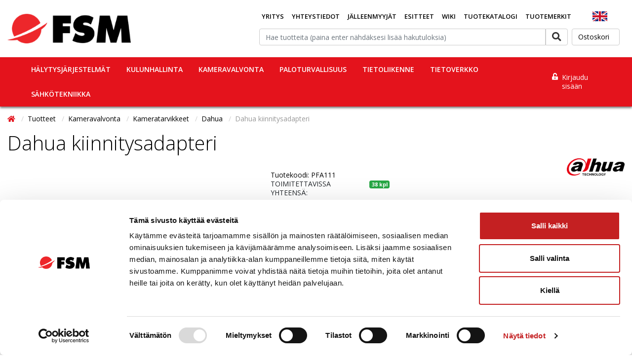

--- FILE ---
content_type: text/html; charset=UTF-8
request_url: https://www.fsm.fi/Dahua-kiinnitysadapteri/ekauppa/pPFA111/
body_size: 33106
content:
<!DOCTYPE html>
<html lang="fi">
<head>
    <base href="https://www.fsm.fi/"/>
    <meta charset="utf-8">
    <meta name="viewport" content="width=device-width, initial-scale=1, maximum-scale=1" />
    <meta name="google-site-verification" content="fXkOdZapdHxEMvTa9ZthsZ-TFHV3MEMlbn8MirNlos0" />

    <meta name="description" content="Alumiini, valkoinenKantavuus: 7 kg&Oslash;60 x 49 mm">
    <meta name="keywords" content="">
    <meta name="format-detection" content="telephone=no">

    <title>Dahua kiinnitysadapteri - FSM Oy</title>

    <link rel="canonical" href="https://www.fsm.fi/Dahua-kiinnitysadapteri/ekauppa/pPFA111/">
    <meta property="og:url" content="https://www.fsm.fi/Dahua-kiinnitysadapteri/ekauppa/pPFA111/"/>

    <meta property="og:title" content="Dahua kiinnitysadapteri">
    <meta property="og:site_name" content="FSM Oy">
    <meta property="og:type" content="website">
    <link rel="shortcut icon" href="favicon.png" type="image/x-icon" />
    <meta property="og:image" content="https://www.fsm.fi/ckeditor/plugins/fileman/Uploads/ProductImages/p/pfa111/!Dahua-kiinnitysadapteri_1_Dahua_kiinnitysadapteri.jpg"/>


    <!-- Bootstrap Icons -->
    <link rel="stylesheet" href="https://cdn.jsdelivr.net/npm/bootstrap-icons@1.5.0/font/bootstrap-icons.css">

    

    <link rel="stylesheet" href="https://use.fontawesome.com/releases/v5.8.1/css/all.css?012026" integrity="sha384-50oBUHEmvpQ+1lW4y57PTFmhCaXp0ML5d60M1M7uH2+nqUivzIebhndOJK28anvf" crossorigin="anonymous">
    <link href="build/styles.min.css?v=2601160341" rel="stylesheet" type="text/css">
    <script src="build/scripts.min.js?v=2601160341" type="text/javascript"></script>
    <script src="scripts/add_captcha/add_captcha.js" type="text/javascript"></script>
    <script>
        WebFontConfig = {
            google: {
            families: ['Open Sans:400,300,600,700,300italic,400italic,600italic,700italic:latin,latin-ext']
            }
        };

        (function(d) {
        var wf = d.createElement('script'), s = d.scripts[0];
        wf.src = 'https://ajax.googleapis.com/ajax/libs/webfont/1.6.26/webfont.js';
        wf.async = true;
        s.parentNode.insertBefore(wf, s);
        })(document);
    </script>
    

    <link rel="stylesheet" href="../owlcarousel/owl.carousel.min.css">
    <link rel="stylesheet" href="../owlcarousel/owl.theme.default.min.css">

    <!-- Oscar JavaScript widgets and common scripts -->
    <script src="min/?f=plugin/ekauppa/js/widgets/ajaxList.js" type="text/javascript"></script>
    <script src="min/?f=plugin/ekauppa/js/widgets/ajaxCMSsearch.js" type="text/javascript"></script>
    <script src="min/?f=plugin/ekauppa/js/widgets/ajaxSearch.js" type="text/javascript"></script>
    <script src="min/?f=plugin/ekauppa/js/widgets/formValidator.js" type="text/javascript"></script>
    <script src="min/?f=plugin/ekauppa/js/cart_functions.js" type="text/javascript"></script>
    <script src="js/ekko-lightbox/ekko-lightbox.min.js" type="text/javascript"></script>

    
    <!-- Content specific styles -->
    <style></style>
    <style>#powered{display:block;}</style>
    

    
    <!-- Content specific javascript -->
    <script type="text/javascript"></script>
    

    <!-- HTML5 shim and Respond.js IE8 support of HTML5 elements and media queries -->
    <!--[if lt IE 9]>
    <script src="js/html5shiv.js"></script>
    <script src="js/respond.min.js"></script>
    <![endif]-->

    <!-- Content specific scripts -->
    
    <!-- SEO scripts -->
    
    <!-- Google Tag Manager --> 
<script>(function(w,d,s,l,i){w[l]=w[l]||[];w[l].push({'gtm.start':
new Date().getTime(),event:'gtm.js'});var f=d.getElementsByTagName(s)[0],
j=d.createElement(s),dl=l!='dataLayer'?'&l='+l:'';j.async=true;j.src=
'https://www.googletagmanager.com/gtm.js?id='+i+dl;f.parentNode.insertBefore(j,f);
})(window,document,'script','dataLayer','GTM-PXG4988');</script>
<!-- End Google Tag Manager -->

<script> (function (c, s, q, u, a, r, e) { c.hj=c.hj||function(){(c.hj.q=c.hj.q||[]).push(arguments)}; c._hjSettings = { hjid: a }; r = s.getElementsByTagName('head')[0]; e = s.createElement('script'); e.async = true; e.src = q + c._hjSettings.hjid + u; r.appendChild(e); })(window, document, 'https://static.hj.contentsquare.net/c/csq-', '.js', 5343193); </script>
    

    
    <!-- https://docs.klevu.com/template-js -->

<script type="text/javascript">
	var klevu_lang = "fi";
    var klevu_lang_append = "fi";
    let canViewPrice = true;
</script>

<!-- Include JS Library -->
<script src="https://js.klevu.com/core/v2/klevu.js"></script>

<!-- Include Quick Search Theme -->
<script src="https://js.klevu.com/theme/default/v2/quick-search.js"></script>

<!-- Configure Klevu for your store -->
<script type="text/javascript">
	var options = {
        powerUp: {
            landing: false
        },
		url : {
			landing : 'https://www.fsm.fi/ekauppa/6/',
			protocol: 'https:',
			search: 'https://eucs9v2.ksearchnet.com/cs/v2/search' // your Klevu APIv2 Search URL + endpoint path
		},
		search: {
			minChars: 0,
			searchBoxSelector: "#topsearchinput", // your search input selector
			apiKey: "klevu-15380398883578625", // your Klevu JS API Key
			showQuickOnEnter: false,
            limit: 36
		},
		analytics: {
			apiKey: 'klevu-15380398883578625' // your Klevu JS API Key
		},
		theme: {
			modules: {
				resultInfiniteScroll: {
					quickSearch: {
						enable: true
					}
				}
			},
			setTemplates: [
				{
					scope: "quick", // impacted scope
					selector: "#customKlevuQuickProductBlock", // new markup block ID
					name: "klevuQuickProductBlock" // template placement name
				},
				{
					scope: "quick", // impacted scope
					selector: "#customQuickSearchProductAddToCart", // new markup block ID
					name: "quickSearchProductAddToCart" // template placement name
				},
				{
					scope: "quick", // impacted scope
					selector: "#customQuickTemplateContentBlock", // new markup block ID
					name: "klevuQuickTemplateContentBlock" // template placement name
				},
                {
                    scope: "quick", // impacted scope
                    selector: "#customQuickSearchResultProductStock", // new markup block ID
                    name: "quickProductStock" // template placement name
                }
			]
		}
	};
	klevu(options);

     /* set default product limits */
    window._klvReady = window._klvReady|| [];
    window._klvReady.push(function(){
        var itemsPerPage = 36;
        localStorage.setItem('klv_limits_productList', itemsPerPage);
        localStorage.setItem('klv_limits_contentList', itemsPerPage);
    });

    var klevu_loginCustomerGroup = '';
    if (klevu_loginCustomerGroup.length === 0) {
        klevu_loginCustomerGroup = '0';
    }
    klevu_loginCustomerGroup
    klevu.modifyRequest("all", function(data, scope) {
        klevu.each(data.request.current.recordQueries, function(key, query) {
            klevu.setObjectPath(query, "settings.visibilityGroupID", klevu_loginCustomerGroup);
            klevu.setObjectPath(query, "settings.limit", 36);
        });
    });

	klevu_addToCartEnabled = true;      // or false to disable

	klevu_uc_userOptions = {
		addToCartButton: "Tilaa" 	// Custom button text
	}

    klevu.modifyResponse("all", function(data, scope){
        if (data.template.query.productList && Array.isArray(data.template.query.productList.result)) {
            klevu.each(data.template.query.productList.result, function(indx, product)
            {
                product.canViewPrice = true;
                $.ajax({
                    url: 'plugin/ekauppa/getCanViewPrice.php',
                    type: "GET",
                    data: { product_code: product.sku },
                    success: function(response) {
                        let result = JSON.parse(response);
                        if (Array.isArray(result) && result[0] === true) {
                            let elems = document.getElementsByClassName("canViewPrice-"+product.sku);

                            if (elems.length > 0) {
                                elems[0].style.display = "block"; // only first element
                            }
                            let elemsCart = document.getElementsByClassName("canAddToCart-"+product.sku);

                            if (elemsCart.length > 0) {
                                elemsCart[0].style.display = "block"; // only first element
                            }
                            document.getElementById("klevu-qty-"+product.sku).style.setProperty("display", "inline-block", "important");
                            document.getElementById("klevu-qty-"+product.sku).style.setProperty("visibility", "visible", "important");
                            product.canViewPrice = true;
                        } else {
                            product.canViewPrice = false;
                        }
                    },
                    error: function () {
                        product.canViewPrice = false;
                    }
                });
            });
        }
    });

	function klevu_addtocart( id, url, qty ) {
		qty = document.getElementById( 'klevu-qty-'+id ).value;
		name = document.getElementById( 'klevu-name-'+id ).value;
	    if( qty > 0 ) {
	        $.fn.addToCart2(id, name, qty.toString(), "Ostoskori", "lisätty koriin");
	    }
	}

    document.addEventListener("DOMContentLoaded", function() {
        const searchInput = document.getElementById('topsearchinput');
        const searchButton = document.getElementById('topsearchbutton');

        searchButton.addEventListener('click', redirectToSearchPage);

        searchInput.addEventListener('keydown', function(event) {
            if (event.key === 'Enter') {
                event.preventDefault();
                redirectToSearchPage();
            }
        });

        function redirectToSearchPage() {
            const query = searchInput.value.trim();
            if (query !== '') {
                // Redirect to a separate search results page with query parameter
                const url = `https://www.fsm.fi/ekauppa/6/?search=${encodeURIComponent(query)}`;
                window.location.href = url;
            }
        }
    });
</script>

		<!-- Create a new markup block with a unique 'id' -->
<script type="template/klevu" id="customKlevuQuickProductBlock">
    <% 
        var updatedProductName = dataLocal.name;
        if(klevu.search.modules.kmcInputs.base.getSkuOnPageEnableValue()) {
            if(klevu.dom.helpers.cleanUpSku(dataLocal.sku)) {
                updatedProductName += klevu.dom.helpers.cleanUpSku(dataLocal.sku);
            }
        }
    %>
    <li ku-product-block class="klevuProduct" data-id="<%=dataLocal.id%>">
        <a title="<%= updatedProductName %>" target="_self" href="<%=dataLocal.url%>" data-id="<%=dataLocal.id%>"  class="klevuQuickProductInnerBlock trackProductClick kuTrackRecentView">
            <div class="klevuProductItemTop">
                <div class="klevuQuickImgWrap">
                    <div class="klevuQuickDiscountBadge"><strong><%=dataLocal.stickyLabelHead%></strong></div>
                    <img src="<%=dataLocal.image%>" origin="<%=dataLocal.image%>" onerror="klevu.dom.helpers.cleanUpProductImage(this)" alt="<%=updatedProductName%>" />
                </div>
            </div>
            <div class="klevuProductItemBottom">
                <div class="klevuQuickProductDescBlock">
                    <div title="<%= updatedProductName %>" class="klevuQuickProductName"> <%= updatedProductName %> </div>
                    <div class="klevu-desc-l2"> <%=dataLocal.shortDesc%> </div>
                    <div class="klevuQuickProductDesc">
                        <div class="klevuSpectxt"><%=dataLocal.summaryAttribute%><span><%=dataLocal.stickyLabelText%></span></div>
                    </div>
                    <%=helper.render('klevuQuickProductRating',scope,data,dataLocal) %>
                </div>
                <% if(true) { %>
                    <div class="klevuQuickProductPrice canViewPrice-<%=dataLocal.id%>" style="display:none;">
                        <%
                            var kuTotalVariants = klevu.dom.helpers.cleanUpPriceValue(dataLocal.totalVariants);
                            var kuStartPrice = klevu.dom.helpers.cleanUpPriceValue(dataLocal.startPrice,dataLocal.currency);
                            var kuSalePrice = klevu.dom.helpers.cleanUpPriceValue(dataLocal.salePrice,dataLocal.currency);
                            var kuPrice = klevu.dom.helpers.cleanUpPriceValue(dataLocal.price,dataLocal.currency);
                        %>
                        <% if(!Number.isNaN(kuTotalVariants) && !Number.isNaN(kuStartPrice)) { %>                                
                            <div class="klevuQuickSalePrice kuStartPrice">
                                <span class="klevuQuickPriceGreyText"><%=helper.translate("Starting at")%></span>
                                <span><%=helper.processCurrency(dataLocal.currency,parseFloat(dataLocal.startPrice))%></span>                                
                            </div>
                        <% } else if(!Number.isNaN(kuSalePrice) && !Number.isNaN(kuPrice) && (kuPrice > kuSalePrice)){ %>
                            <span class="klevuQuickOrigPrice">
                                <%= helper.processCurrency(dataLocal.currency,parseFloat(dataLocal.price)) %>
                            </span>
                            <span class="klevuQuickSalePrice klevuQuickSpecialPrice">
                                <%=helper.processCurrency(dataLocal.currency,parseFloat(dataLocal.salePrice))%>
                            </span>
                        <% } else if(!Number.isNaN(kuSalePrice)) { %>
                            <span class="klevuQuickSalePrice">
                                <%= helper.processCurrency(dataLocal.currency,parseFloat(dataLocal.salePrice)) %>
                            </span>
                        <% } else if(!Number.isNaN(kuPrice)) { %>
                            <span class="klevuQuickSalePrice">
                                <%= helper.processCurrency(dataLocal.currency,parseFloat(dataLocal.price)) %>
                            </span>
                        <% } else { %>
                            <span class="klevuQuickSalePrice">
                                <%= helper.processCurrency(dataLocal.currency,parseFloat(dataLocal.price)) %>
                            </span>
                        <% } %>
                    </div>
                <% } %>
                <%=helper.render('searchResultProductVATLabelQuick', scope, data, dataLocal) %>
            </div>
            <div class="kuClearLeft"></div>
        </a>
        <%=helper.render('quickSearchProductAddToCart',scope,data,dataLocal) %>        
    </li>
</script>

<script type="template/klevu" id="customQuickSearchProductAddToCart">
    <% if(dataLocal.price != 0 && true) { %>
    <% var addToCartCaption = klevu.search.modules.kmcInputs.base.getAddToCartButtonCaption(); %>
        <% if(addToCartCaption && addToCartCaption.indexOf("<img") !== -1) { %>
            <div class="kuAddtocart klevuQuickAddtoCart canAddToCart-<%=dataLocal.id%>" data-id="<%=dataLocal.id%>"  style="display:none;">
                <a target="_self" href="javascript:void(0)" class="kuBtn klevuQuickCartBtn" role="button" tabindex="0" area-label="Add to cart"><%= addToCartCaption %></a>
            </div>
        <% } else { %>
            <div class="kuAddtocart klevuQuickAddtoCart canAddToCart-<%=dataLocal.id%>" data-id="<%=dataLocal.id%>"  style="display:none;">
		        <input type="text" name="klevu-qty" id="klevu-qty-<%=dataLocal.id%>" placeholder="" value="1"/>
		        <input type="text" name="klevu-name" id="klevu-name-<%=dataLocal.id%>" placeholder="" value="<%=dataLocal.name%>" hidden/>
                <button class="kuBtn klevuQuickCartBtn"><%= helper.translate(addToCartCaption) %></button>
            </div>
        <% } %>
    <% } %>
</script>

<script type="template/klevu" id="customQuickTemplateContentBlock">
    <% 
        var updatedProductName = dataLocal.name;
        if(klevu.search.modules.kmcInputs.base.getSkuOnPageEnableValue()) {
            if(klevu.dom.helpers.cleanUpSku(dataLocal.sku)) {
                updatedProductName += klevu.dom.helpers.cleanUpSku(dataLocal.sku);
            }
        }
    %>
    <li ku-product-block class="klevuProduct" data-id="<%=dataLocal.id%>">
        <a target="_self" href="<%=dataLocal.url%>" data-id="<%=dataLocal.id%>"  class="klevuQuickProductInnerBlock trackProductClick">
            <div class="klevuProductItemBottom">
                <div class="klevuQuickProductDescBlock">
                    <div title="<%= updatedProductName %>" class="klevuQuickProductName kuClippedOne"> <%= updatedProductName %> </div>
                    <div class="klevu-desc-l2 kuClippedOne"> <%=dataLocal.shortDesc%> </div>
                    <div class="klevuQuickProductDesc kuClippedOne">
                        <div class="klevuSpectxt"><%=dataLocal.summaryAttribute%><span><%=dataLocal.stickyLabelText%></span></div>
                    </div>                    
                    <%=helper.render('klevuQuickProductRating',scope,data,dataLocal) %>
                </div>
            </div>
            <div class="kuClearLeft"></div>
        </a>   
    </li>
</script>

<script type="template/klevu" id="customQuickSearchResultProductStock">
    <%
        var outOfStockCaption = klevu.search.modules.kmcInputs.base.getOutOfStockCaptionValue();
        var kuTotalVariants = klevu.dom.helpers.cleanUpPriceValue(dataLocal.totalVariants);
        var productStockStatus =  helper.translate(outOfStockCaption);
        var kuStartPrice = klevu.dom.helpers.cleanUpPriceValue(dataLocal.startPrice,dataLocal.currency);
        var kuSalePrice = klevu.dom.helpers.cleanUpPriceValue(dataLocal.salePrice,dataLocal.currency);
        var kuPrice = klevu.dom.helpers.cleanUpPriceValue(dataLocal.price,dataLocal.currency);
    %>

    <div class="klevuQuickProductPrice">
        <div class="kuClippedOne kuQuickCaptionStockOut">
            <%= productStockStatus %>
        </div>
        <span class="klevuQuickSalePrice">
            <%= helper.processCurrency(dataLocal.currency,parseFloat(dataLocal.price)) %>
        </span>
    </div>
</script>

<style>
.kuQuickSearchFacetedLayout .klevuQuickSearchResults {
    overflow: auto;
    max-height: 400px;
}

.kuQuickSearchFacetedLayout .kuQuickResultsListContainer {
    height: inherit!important;
}

.kuTrackRecentView .klevuProductItemBottom {
	text-align: center;
}

.klevuProductItemBottom .kuClippedOne {
    -webkit-line-clamp: 4;
}

.kuQuickSearchFacetedLayout [data-result-view="grid"].klevuQuickSearchResults li.klevuProduct .klevuQuickProductName {
	text-decoration: none!important;
	font-weight: normal!important;
    line-height: 16px!important;
    min-height: 32px!important;
}

.klevuQuickProductPrice {
	margin-top: 5px!important;
	margin-bottom: 0!important;
    padding: 5px;
}

.kuQuickSearchFacetedLayout [data-result-view="grid"].klevuQuickSearchResults li.klevuProduct {
	min-height: 230px!important;
}

li.klevuProduct {
	padding: 0;
	vertical-align: middle;
	border-right: 1px solid #e2e2e2;
	border-top: 1px solid #e2e2e2;
	text-align: center;
}

.kuQuickSearchFacetedLayout [data-result-view="grid"].klevuQuickSearchResults .klevuQuickAddtoCart {
	margin-bottom: 0px!important;
	top: auto!important;
}

.kuQuickSearchFacetedLayout .klevuQuickSearchResults .klevuQuickAddtoCart {
	visibility: visible!important;
	opacity: 100!important;
	bottom: 1px!important;
}

.klevuQuickAddtoCart input {
	padding: 6px 2px;
    display: inline-block;
    width: 24%;
    float: left;
    border: 1px solid #ddd;
    outline: 0;
    text-align: right;
    font-size: 12px;
    margin: 5px 0 5px 1px!important;
}

.klevuQuickCartBtn {
	display: inline-block;
    background: #e4131c;
    float: right;
    color: #fff;
    width: 71%;
    padding: 5px 10px!important;
    margin: 5px 1px 5px 0!important;
    text-align: center;
    vertical-align: middle;
    cursor: pointer;
    white-space: nowrap;
    -webkit-user-select: none;
    -moz-user-select: none;
    -ms-user-select: none;
    -o-user-select: none;
    text-decoration: none;
}

[ku-container][data-container-role="content"] .klevuQuickProductName {
	padding: 5px;
    font-size: 13px;
    text-decoration: none;
    color: #000;
    font-weight: bold!important;
}
</style>
    
</head>
<body class="cms-styles-body-bg-color cms-styles-body page-2 module-ekauppa nonloggedin">

<!-- Google Tag Manager (noscript) --> 
<noscript><iframe src="https://www.googletagmanager.com/ns.html?id=GTM-PXG4988" 
height="0" width="0" style="display:none;visibility:hidden"></iframe></noscript>
<!-- End Google Tag Manager (noscript) -->


<header class="">
	

    <div class="container">
        <div id="cart_ribbon" class="logo-row row py-3 no-gutters">
            <!--/.Navbar-->
            <div id="fsm-logo-container" class="d-flex align-items-center">
                
                <a href="https://www.fsm.fi" class="global-logo"><img src="/uploads/images/fsmlogo.png?v=1768527706" class="img-fluid logo" alt="FSM Oy"/></a>
                
                
            </div>

            <div class="header-right-section d-print-none">
                <div id="navbarSupportedContent1" class="main-nav-wrapper">
                    
<!-- navigation_node_[level_number].html inside template2 folder can be used to assign a specific template for each level! -->
<ul class="nav navbar-nav nav-level-0 mx-auto">
    
        <li class="nav-item
                   
                   
                   item-level-0
            "
             id="Yritys"
        >
        	<a class="nav-link
            		  
                      link-level-0
        	    "
        		
                

        		href="https://www.fsm.fi/index.php?type=0&amp;id=104&amp;pageid=104"
            >
        		Yritys
        	</a>

        	

        </li>
    

        <li class="nav-item
                   
                   
                   item-level-0
            "
             id="Yhteystiedot"
        >
        	<a class="nav-link
            		  
                      link-level-0
        	    "
        		
                

        		href="https://www.fsm.fi/index.php?type=0&amp;id=140&amp;pageid=140"
            >
        		Yhteystiedot
        	</a>

        	

        </li>
    

        <li class="nav-item
                   
                   
                   item-level-0
            "
             id="Jalleenmyyjat"
        >
        	<a class="nav-link
            		  
                      link-level-0
        	    "
        		
                

        		href="https://www.fsm.fi/index.php?type=0&amp;id=106&amp;pageid=106"
            >
        		Jälleenmyyjät
        	</a>

        	

        </li>
    

        <li class="nav-item
                   
                   
                   item-level-0
            "
             id="Esitteet"
        >
        	<a class="nav-link
            		  
                      link-level-0
        	    "
        		
                

        		href="https://www.fsm.fi/esitteet"
            >
        		Esitteet
        	</a>

        	

        </li>
    

        <li class="nav-item
                   
                   
                   item-level-0
            "
             id="Wiki"
        >
        	<a class="nav-link
            		  
                      link-level-0
        	    "
        		
                

        		href="https://www.fsm.fi/index.php?type=0&amp;id=187&amp;pageid=187"
            >
        		Wiki
        	</a>

        	

        </li>
    

        <li class="nav-item
                   
                   
                   item-level-0
            "
             id="Tuotekatalogi"
        >
        	<a class="nav-link
            		  
                      link-level-0
        	    "
        		
                

        		href="https://www.fsm.fi/index.php?type=0&amp;id=202&amp;pageid=202"
            >
        		Tuotekatalogi
        	</a>

        	

        </li>
    

        <li class="nav-item
                   
                   
                   item-level-0
            "
             id="Tuotemerkit"
        >
        	<a class="nav-link
            		  
                      link-level-0
        	    "
        		
                

        		href="https://www.fsm.fi/tuotemerkit"
            >
        		Tuotemerkit
        	</a>

        	

        </li>
    
</ul>

<!-- Uncomment to allow going to a page upon dropdown ul li click and to open the ul dropdown content upon hover -->
<!-- <script type="text/javascript">
$(document).ready(function() {
    $('.dropdown-toggle').click(function() {
        var location = $(this).attr('href');
        window.location.href = location;
        return false;
    });
});
</script> -->

                </div>
                <div id="company-presentation-link" class="d-flex justify-content-center align-items-center">
                    <a href="company"><img src="ckeditor/plugins/fileman/Uploads/Images/uk.png" alt="FSM company presentation"></a>
                </div>
                <div class="search-cart-wrapper">
                    <div class="search-wrapper d-flex align-items-center py-2">
                        
                            



    <form class="search" action="post2s.php" method="post" role="search">
    	<input type="hidden" name="http_target" value="https://www.fsm.fi/ekauppa/6/"/>
    	<input type="hidden" name="search_group" value=""/>
        <input type="hidden" name="search_producer" value=""/>

    	<div class="input-group" id="topsearchdiv">
    		<input type="text" name="search" class="form-control" id="topsearchinput" value="" placeholder="Hae tuotteita (paina enter nähdäksesi lisää hakutuloksia)"/>
    		<span class="input-group-btn">
    			<button type="submit" class="btn btn-secondary" id="topsearchbutton"><i id="topsearchicon" class="fa fa-search fa-lg"></i></button>
    		</span>
    	</div><!-- /input-group -->
    </form>




                        
                    </div>
                    <div class="comparator-section">
                        
                        <a id="comparator-small" class="btn btn-secondary ml-2" href="Vertaa/ekauppa/43/" style="display:none;">
    Vertaa <span class="amount"></span>
</a>

                        
                    </div>
                    <div class="cart-section">
                        
                            <div id="cart_link" class="cart-link">
    <a class="shopping-cart btn btn-secondary cart-link ml-2" id="cart_link" href="https://www.fsm.fi/ekauppa/8/">
        <p>Ostoskori</p>
    </a>
</div>

                        
                    </div>
                </div>
            </div>
            
            
            
        </div>
    </div>
	<nav class="navbar-main-collapse main-nav cms-styles-primary-bg-color navbar navbar-expand-lg navbar-light d-flex justify-content-between d-print-none">
        <div class="container">
            <!--Navbar-->
            <nav class="navbar navbar-light light-blue lighten-4 d-inline-block p-0">

              <!-- Collapse button -->
              <button class="navbar-toggler toggler-example" type="button" data-toggle="offscreen" data-target=".content-onscreen"
                aria-controls="navbarSupportedContent2" aria-expanded="false" aria-label="Toggle navigation"><span class="dark-blue-text hamburger-menu"><i
                    class="fas fa-bars fa-1x"></i></span></button>

            </nav>
            <div class="collapse navbar-collapse cms-styles-primary-bg-color"  id="navbarSupportedContent2">
                
                    <div class="card groupmenu">
    <div class="card-body">
        <ul class="nav nav-pills nav-stacked nav-type-2" role="menu">
            
<li>
	<a class="menu-link" href="https://www.fsm.fi/Halytysjarjestelmat/ekauppa/c01/">Hälytysjärjestelmät</a>
	
	<a class="side-dropdown-link d-flex justify-content-center "></a>
	<ul class="submenu ">
		<li class="menu-title d-block d-md-none">
			<span class="title-text">Hälytysjärjestelmät</span>
		</li>
		
<li>
	<a class="menu-link" href="https://www.fsm.fi/Murtohalyttimet/ekauppa/c01001/">Murtohälyttimet</a>
	
	<a class="side-dropdown-link d-flex justify-content-center "></a>
	<ul class="submenu ">
		<li class="menu-title d-block d-md-none">
			<span class="title-text">Murtohälyttimet</span>
		</li>
		
<li>
	<a class="menu-link" href="https://www.fsm.fi/DSC-IQ/ekauppa/g01001022/">DSC IQ</a>
	
</li>


<li>
	<a class="menu-link" href="https://www.fsm.fi/DSC-Power-NEO/ekauppa/g01001001/">DSC Power NEO</a>
	
</li>


<li>
	<a class="menu-link" href="https://www.fsm.fi/DSC-Power-PRO/ekauppa/g01001008/">DSC Power PRO</a>
	
</li>


<li>
	<a class="menu-link" href="https://www.fsm.fi/Ajax-Jeweller/ekauppa/g01001013/">Ajax Jeweller</a>
	
</li>


<li>
	<a class="menu-link" href="https://www.fsm.fi/Ajax-Jeweller-Superior/ekauppa/g01001018/">Ajax Jeweller Superior</a>
	
</li>


<li>
	<a class="menu-link" href="https://www.fsm.fi/Ajax-Fibra/ekauppa/g01001015/">Ajax Fibra</a>
	
</li>


<li>
	<a class="menu-link" href="https://www.fsm.fi/Acre-Security-Vanderbilt-/ekauppa/g01001016/">Acre Security (Vanderbilt)</a>
	
</li>


<li>
	<a class="menu-link" href="https://www.fsm.fi/Aritech/ekauppa/g01001012/">Aritech</a>
	
</li>


<li>
	<a class="menu-link" href="https://www.fsm.fi/Dahua/ekauppa/g01001017/">Dahua</a>
	
</li>


<li>
	<a class="menu-link" href="https://www.fsm.fi/Visonic-PowerMaster/ekauppa/g01001003/">Visonic PowerMaster</a>
	
</li>


<li>
	<a class="menu-link" href="https://www.fsm.fi/DSC-Power-Maxsys/ekauppa/g01001004/">DSC Power / Maxsys</a>
	
</li>


	</ul>
	
</li>


<li>
	<a class="menu-link" href="https://www.fsm.fi/Tilavalvonta/ekauppa/c01002/">Tilavalvonta</a>
	
	<a class="side-dropdown-link d-flex justify-content-center "></a>
	<ul class="submenu ">
		<li class="menu-title d-block d-md-none">
			<span class="title-text">Tilavalvonta</span>
		</li>
		
<li>
	<a class="menu-link" href="https://www.fsm.fi/Liikeilmaisimet-/ekauppa/g01002001/">Liikeilmaisimet </a>
	
</li>


<li>
	<a class="menu-link" href="https://www.fsm.fi/Ryostopainikkeet/ekauppa/g01002006/">Ryöstöpainikkeet</a>
	
</li>


<li>
	<a class="menu-link" href="https://www.fsm.fi/Paloilmaisimet/ekauppa/g01002007/">Paloilmaisimet</a>
	
</li>


<li>
	<a class="menu-link" href="https://www.fsm.fi/Kosteusilmaisimet/ekauppa/g01002010/">Kosteusilmaisimet</a>
	
</li>


<li>
	<a class="menu-link" href="https://www.fsm.fi/Termostaatit-ja-anturit/ekauppa/g01002008/">Termostaatit ja anturit</a>
	
</li>


<li>
	<a class="menu-link" href="https://www.fsm.fi/Sireenit-ja-vilkut/ekauppa/g01002009/">Sireenit ja vilkut</a>
	
</li>


<li>
	<a class="menu-link" href="https://www.fsm.fi/Turvasumu/ekauppa/g01002012/">Turvasumu</a>
	
</li>


	</ul>
	
</li>


<li>
	<a class="menu-link" href="https://www.fsm.fi/Kuori-ja-kohdevalvonta/ekauppa/c01011/">Kuori- ja kohdevalvonta</a>
	
	<a class="side-dropdown-link d-flex justify-content-center "></a>
	<ul class="submenu ">
		<li class="menu-title d-block d-md-none">
			<span class="title-text">Kuori- ja kohdevalvonta</span>
		</li>
		
<li>
	<a class="menu-link" href="https://www.fsm.fi/Magneettikoskettimet/ekauppa/g01011001/">Magneettikoskettimet</a>
	
</li>


<li>
	<a class="menu-link" href="https://www.fsm.fi/Lasirikkoilmaisimet/ekauppa/g01011003/">Lasirikkoilmaisimet</a>
	
</li>


<li>
	<a class="menu-link" href="https://www.fsm.fi/Tarinailmaisimet/ekauppa/g01011004/">Tärinäilmaisimet</a>
	
</li>


	</ul>
	
</li>


<li>
	<a class="menu-link" href="https://www.fsm.fi/Keha-ja-aluevalvonta/ekauppa/c01004/">Kehä- ja aluevalvonta</a>
	
	<a class="side-dropdown-link d-flex justify-content-center "></a>
	<ul class="submenu ">
		<li class="menu-title d-block d-md-none">
			<span class="title-text">Kehä- ja aluevalvonta</span>
		</li>
		
<li>
	<a class="menu-link" href="https://www.fsm.fi/Linjailmaisimet/ekauppa/g01004007/">Linjailmaisimet</a>
	
</li>


<li>
	<a class="menu-link" href="https://www.fsm.fi/Aitavalvonta/ekauppa/g01004001/">Aitavalvonta</a>
	
</li>


<li>
	<a class="menu-link" href="https://www.fsm.fi/Mikroaaltolinkit/ekauppa/g01004010/">Mikroaaltolinkit</a>
	
</li>


<li>
	<a class="menu-link" href="https://www.fsm.fi/Lidar-valotutkat/ekauppa/g01004008/">Lidar valotutkat</a>
	
</li>


<li>
	<a class="menu-link" href="https://www.fsm.fi/Aanitapahtumien-tunnistus/ekauppa/g01004011/">Äänitapahtumien tunnistus</a>
	
</li>


	</ul>
	
</li>


<li>
	<a class="menu-link" href="https://www.fsm.fi/Henkilonsuojaus/ekauppa/c01005/">Henkilönsuojaus</a>
	
	<a class="side-dropdown-link d-flex justify-content-center "></a>
	<ul class="submenu ">
		<li class="menu-title d-block d-md-none">
			<span class="title-text">Henkilönsuojaus</span>
		</li>
		
<li>
	<a class="menu-link" href="https://www.fsm.fi/TWIG-henkilohalyttimet/ekauppa/g01005002/">TWIG henkilöhälyttimet</a>
	
</li>


<li>
	<a class="menu-link" href="https://www.fsm.fi/TWIG-tarvikkeet/ekauppa/g01005007/">TWIG tarvikkeet</a>
	
</li>


<li>
	<a class="menu-link" href="https://www.fsm.fi/Vesta/ekauppa/g01005008/">Vesta</a>
	
</li>


	</ul>
	
</li>


<li>
	<a class="menu-link" href="https://www.fsm.fi/Tiedonsiirto/ekauppa/c01003/">Tiedonsiirto</a>
	
	<a class="side-dropdown-link d-flex justify-content-center "></a>
	<ul class="submenu ">
		<li class="menu-title d-block d-md-none">
			<span class="title-text">Tiedonsiirto</span>
		</li>
		
<li>
	<a class="menu-link" href="https://www.fsm.fi/AddSecure/ekauppa/g01003001/">AddSecure</a>
	
</li>


<li>
	<a class="menu-link" href="https://www.fsm.fi/AddSecure-Iris-4-50/ekauppa/g01003007/">AddSecure Iris-4/50</a>
	
</li>


<li>
	<a class="menu-link" href="https://www.fsm.fi/DSC/ekauppa/g01003002/">DSC</a>
	
</li>


<li>
	<a class="menu-link" href="https://www.fsm.fi/ASC-Global/ekauppa/g01003003/">ASC Global</a>
	
</li>


<li>
	<a class="menu-link" href="https://www.fsm.fi/UltraSync/ekauppa/g01003006/">UltraSync</a>
	
</li>


<li>
	<a class="menu-link" href="https://www.fsm.fi/Antennit-ja-muut/ekauppa/g01003005/">Antennit ja muut</a>
	
</li>


	</ul>
	
</li>


<li>
	<a class="menu-link" href="https://www.fsm.fi/Vastaanottimet/ekauppa/c01012/">Vastaanottimet</a>
	
	<a class="side-dropdown-link d-flex justify-content-center "></a>
	<ul class="submenu ">
		<li class="menu-title d-block d-md-none">
			<span class="title-text">Vastaanottimet</span>
		</li>
		
<li>
	<a class="menu-link" href="https://www.fsm.fi/PowerManage/ekauppa/g01012001/">PowerManage</a>
	
</li>


<li>
	<a class="menu-link" href="https://www.fsm.fi/Sur-Gard/ekauppa/g01012002/">Sur-Gard</a>
	
</li>


	</ul>
	
</li>


<li>
	<a class="menu-link" href="https://www.fsm.fi/Etakohteiden-valvonta/ekauppa/c01013/">Etäkohteiden valvonta</a>
	
	<a class="side-dropdown-link d-flex justify-content-center "></a>
	<ul class="submenu ">
		<li class="menu-title d-block d-md-none">
			<span class="title-text">Etäkohteiden valvonta</span>
		</li>
		
<li>
	<a class="menu-link" href="https://www.fsm.fi/Metis/ekauppa/g01013001/">Metis</a>
	
</li>


<li>
	<a class="menu-link" href="https://www.fsm.fi/AER-Smoke/ekauppa/g01013002/">AER Smoke</a>
	
</li>


	</ul>
	
</li>


	</ul>
	
</li>


<li>
	<a class="menu-link" href="https://www.fsm.fi/Kulunhallinta/ekauppa/c07/">Kulunhallinta</a>
	
	<a class="side-dropdown-link d-flex justify-content-center "></a>
	<ul class="submenu ">
		<li class="menu-title d-block d-md-none">
			<span class="title-text">Kulunhallinta</span>
		</li>
		
<li>
	<a class="menu-link" href="https://www.fsm.fi/Oviohjaimet/ekauppa/c07009/">Oviohjaimet</a>
	
	<a class="side-dropdown-link d-flex justify-content-center "></a>
	<ul class="submenu ">
		<li class="menu-title d-block d-md-none">
			<span class="title-text">Oviohjaimet</span>
		</li>
		
<li>
	<a class="menu-link" href="https://www.fsm.fi/FDI/ekauppa/g07009001/">FDI</a>
	
</li>


<li>
	<a class="menu-link" href="https://www.fsm.fi/Acre-Security-Vanderbilt-/ekauppa/g07009002/">Acre Security (Vanderbilt)</a>
	
</li>


<li>
	<a class="menu-link" href="https://www.fsm.fi/CDVI-langattomat-ohjaimet/ekauppa/g07009004/">CDVI langattomat ohjaimet</a>
	
</li>


	</ul>
	
</li>


<li>
	<a class="menu-link" href="https://www.fsm.fi/Lukijat-ja-tunnisteet/ekauppa/c07005/">Lukijat ja tunnisteet</a>
	
	<a class="side-dropdown-link d-flex justify-content-center "></a>
	<ul class="submenu ">
		<li class="menu-title d-block d-md-none">
			<span class="title-text">Lukijat ja tunnisteet</span>
		</li>
		
<li>
	<a class="menu-link" href="https://www.fsm.fi/FDI/ekauppa/g07005001/">FDI</a>
	
</li>


<li>
	<a class="menu-link" href="https://www.fsm.fi/Acre-Security-Vanderbilt-/ekauppa/g07005002/">Acre Security (Vanderbilt)</a>
	
</li>


<li>
	<a class="menu-link" href="https://www.fsm.fi/Seriline/ekauppa/g07005003/">Seriline</a>
	
</li>


<li>
	<a class="menu-link" href="https://www.fsm.fi/HID/ekauppa/g07005004/">HID</a>
	
</li>


	</ul>
	
</li>


<li>
	<a class="menu-link" href="https://www.fsm.fi/Ovipuhelimet/ekauppa/c07013/">Ovipuhelimet</a>
	
	<a class="side-dropdown-link d-flex justify-content-center "></a>
	<ul class="submenu ">
		<li class="menu-title d-block d-md-none">
			<span class="title-text">Ovipuhelimet</span>
		</li>
		
<li>
	<a class="menu-link" href="https://www.fsm.fi/Dahua-Villa/ekauppa/g07013001/">Dahua Villa</a>
	
</li>


<li>
	<a class="menu-link" href="https://www.fsm.fi/Dahua-modulaarinen/ekauppa/g07013002/">Dahua modulaarinen</a>
	
</li>


<li>
	<a class="menu-link" href="https://www.fsm.fi/Ajax-Doorbell/ekauppa/g07013005/">Ajax Doorbell</a>
	
</li>


<li>
	<a class="menu-link" href="https://www.fsm.fi/AES-Global/ekauppa/g07013006/">AES Global</a>
	
</li>


<li>
	<a class="menu-link" href="https://www.fsm.fi/Zenitel/ekauppa/g07013004/">Zenitel</a>
	
</li>


<li>
	<a class="menu-link" href="https://www.fsm.fi/Kocom/ekauppa/g07013007/">Kocom</a>
	
</li>


<li>
	<a class="menu-link" href="https://www.fsm.fi/DuPol/ekauppa/g07013003/">DuPol</a>
	
</li>


<li>
	<a class="menu-link" href="https://www.fsm.fi/Mobotix/ekauppa/g07013009/">Mobotix</a>
	
</li>


	</ul>
	
</li>


<li>
	<a class="menu-link" href="https://www.fsm.fi/Porttiymparisto/ekauppa/c07012/">Porttiympäristö</a>
	
	<a class="side-dropdown-link d-flex justify-content-center "></a>
	<ul class="submenu ">
		<li class="menu-title d-block d-md-none">
			<span class="title-text">Porttiympäristö</span>
		</li>
		
<li>
	<a class="menu-link" href="https://www.fsm.fi/Dahua-puomikoneistot/ekauppa/g07012001/">Dahua puomikoneistot</a>
	
</li>


<li>
	<a class="menu-link" href="https://www.fsm.fi/TagMaster/ekauppa/g07012002/">TagMaster</a>
	
</li>


<li>
	<a class="menu-link" href="https://www.fsm.fi/AES-Global/ekauppa/g07012003/">AES Global</a>
	
</li>


	</ul>
	
</li>


<li>
	<a class="menu-link" href="https://www.fsm.fi/Rollock-pilviratkaisut/ekauppa/c07003/">Rollock pilviratkaisut</a>
	
	<a class="side-dropdown-link d-flex justify-content-center "></a>
	<ul class="submenu ">
		<li class="menu-title d-block d-md-none">
			<span class="title-text">Rollock pilviratkaisut</span>
		</li>
		
<li>
	<a class="menu-link" href="https://www.fsm.fi/Ovipaatteet/ekauppa/g07003001/">Ovipäätteet</a>
	
</li>


	</ul>
	
</li>


<li>
	<a class="menu-link" href="https://www.fsm.fi/Ohisulkijat/ekauppa/c07007/">Ohisulkijat</a>
	
	<a class="side-dropdown-link d-flex justify-content-center "></a>
	<ul class="submenu ">
		<li class="menu-title d-block d-md-none">
			<span class="title-text">Ohisulkijat</span>
		</li>
		
<li>
	<a class="menu-link" href="https://www.fsm.fi/CDVI/ekauppa/g07007001/">CDVI</a>
	
</li>


<li>
	<a class="menu-link" href="https://www.fsm.fi/Acre-Vanderbilt-/ekauppa/g07007002/">Acre (Vanderbilt)</a>
	
</li>


<li>
	<a class="menu-link" href="https://www.fsm.fi/Enforcer/ekauppa/g07007003/">Enforcer</a>
	
</li>


<li>
	<a class="menu-link" href="https://www.fsm.fi/FDI/ekauppa/g07007004/">FDI</a>
	
</li>


	</ul>
	
</li>


<li>
	<a class="menu-link" href="https://www.fsm.fi/Ovimekaniikka/ekauppa/c07002/">Ovimekaniikka</a>
	
	<a class="side-dropdown-link d-flex justify-content-center "></a>
	<ul class="submenu ">
		<li class="menu-title d-block d-md-none">
			<span class="title-text">Ovimekaniikka</span>
		</li>
		
<li>
	<a class="menu-link" href="https://www.fsm.fi/CDVI/ekauppa/g07002012/">CDVI</a>
	
</li>


<li>
	<a class="menu-link" href="https://www.fsm.fi/CQR/ekauppa/g07002004/">CQR</a>
	
</li>


<li>
	<a class="menu-link" href="https://www.fsm.fi/Enforcer/ekauppa/g07002002/">Enforcer</a>
	
</li>


	</ul>
	
</li>


<li>
	<a class="menu-link" href="https://www.fsm.fi/Henkilolaskurit/ekauppa/c07014/">Henkilölaskurit</a>
	
	<a class="side-dropdown-link d-flex justify-content-center "></a>
	<ul class="submenu ">
		<li class="menu-title d-block d-md-none">
			<span class="title-text">Henkilölaskurit</span>
		</li>
		
<li>
	<a class="menu-link" href="https://www.fsm.fi/Milesight/ekauppa/g07014001/">Milesight</a>
	
</li>


	</ul>
	
</li>


<li>
	<a class="menu-link" href="https://www.fsm.fi/Varaosat/ekauppa/c07008/">Varaosat</a>
	
	<a class="side-dropdown-link d-flex justify-content-center "></a>
	<ul class="submenu ">
		<li class="menu-title d-block d-md-none">
			<span class="title-text">Varaosat</span>
		</li>
		
<li>
	<a class="menu-link" href="https://www.fsm.fi/Rosslare/ekauppa/g07008001/">Rosslare</a>
	
</li>


<li>
	<a class="menu-link" href="https://www.fsm.fi/Kantech/ekauppa/g07008003/">Kantech</a>
	
</li>


<li>
	<a class="menu-link" href="https://www.fsm.fi/Axema/ekauppa/g07008002/">Axema</a>
	
</li>


<li>
	<a class="menu-link" href="https://www.fsm.fi/Dahua/ekauppa/g07008004/">Dahua</a>
	
</li>


	</ul>
	
</li>


	</ul>
	
</li>


<li class="selected">
	<a class="menu-link" href="https://www.fsm.fi/Kameravalvonta/ekauppa/c02/">Kameravalvonta</a>
	
	<a class="side-dropdown-link d-flex justify-content-center selected open"></a>
	<ul class="submenu open">
		<li class="menu-title d-block d-md-none">
			<span class="title-text">Kameravalvonta</span>
		</li>
		
<li>
	<a class="menu-link" href="https://www.fsm.fi/IP-kamerat/ekauppa/c02001/">IP-kamerat</a>
	
	<a class="side-dropdown-link d-flex justify-content-center "></a>
	<ul class="submenu ">
		<li class="menu-title d-block d-md-none">
			<span class="title-text">IP-kamerat</span>
		</li>
		
<li>
	<a class="menu-link" href="https://www.fsm.fi/Dahua/ekauppa/g02001002/">Dahua</a>
	
</li>


<li>
	<a class="menu-link" href="https://www.fsm.fi/Hanwha-Vision/ekauppa/g02001020/">Hanwha Vision</a>
	
</li>


<li>
	<a class="menu-link" href="https://www.fsm.fi/Ajax-Baseline/ekauppa/g02001017/">Ajax Baseline</a>
	
</li>


<li>
	<a class="menu-link" href="https://www.fsm.fi/Ajax-Superior/ekauppa/g02001021/">Ajax Superior</a>
	
</li>


<li>
	<a class="menu-link" href="https://www.fsm.fi/Illustra/ekauppa/g02001006/">Illustra</a>
	
</li>


<li>
	<a class="menu-link" href="https://www.fsm.fi/Vivotek/ekauppa/g02001014/">Vivotek</a>
	
</li>


<li>
	<a class="menu-link" href="https://www.fsm.fi/Imou/ekauppa/g02001012/">Imou</a>
	
</li>


<li>
	<a class="menu-link" href="https://www.fsm.fi/Mobotix/ekauppa/g02001008/">Mobotix</a>
	
</li>


<li>
	<a class="menu-link" href="https://www.fsm.fi/Pelco/ekauppa/g02001004/">Pelco</a>
	
</li>


	</ul>
	
</li>


<li class="selected">
	<a class="menu-link" href="https://www.fsm.fi/Kameratarvikkeet/ekauppa/c02002/">Kameratarvikkeet</a>
	
	<a class="side-dropdown-link d-flex justify-content-center selected open"></a>
	<ul class="submenu open">
		<li class="menu-title d-block d-md-none">
			<span class="title-text">Kameratarvikkeet</span>
		</li>
		
<li class="selected">
	<a class="menu-link" href="https://www.fsm.fi/Dahua/ekauppa/g02002001/">Dahua</a>
	
</li>


<li>
	<a class="menu-link" href="https://www.fsm.fi/Hanwha-Vision/ekauppa/g02002017/">Hanwha Vision</a>
	
</li>


<li>
	<a class="menu-link" href="https://www.fsm.fi/Yleismalliset-jalustat/ekauppa/g02002002/">Yleismalliset jalustat</a>
	
</li>


<li>
	<a class="menu-link" href="https://www.fsm.fi/Saasuojakotelot/ekauppa/g02002003/">Sääsuojakotelot</a>
	
</li>


<li>
	<a class="menu-link" href="https://www.fsm.fi/IR-ja-LED-valot/ekauppa/g02002005/">IR- ja LED-valot</a>
	
</li>


<li>
	<a class="menu-link" href="https://www.fsm.fi/Kyltit-ja-tarrat/ekauppa/g02002006/">Kyltit ja tarrat</a>
	
</li>


<li>
	<a class="menu-link" href="https://www.fsm.fi/Mobotix/ekauppa/g02002008/">Mobotix</a>
	
</li>


<li>
	<a class="menu-link" href="https://www.fsm.fi/Pelco/ekauppa/g02002009/">Pelco</a>
	
</li>


<li>
	<a class="menu-link" href="https://www.fsm.fi/Vivotek/ekauppa/g02002011/">Vivotek</a>
	
</li>


<li>
	<a class="menu-link" href="https://www.fsm.fi/Zenitel-IP-kaiuttimet/ekauppa/g02002013/">Zenitel IP-kaiuttimet</a>
	
</li>


	</ul>
	
</li>


<li>
	<a class="menu-link" href="https://www.fsm.fi/NVR-XVR-tallentimet/ekauppa/c02005/">NVR / XVR -tallentimet</a>
	
	<a class="side-dropdown-link d-flex justify-content-center "></a>
	<ul class="submenu ">
		<li class="menu-title d-block d-md-none">
			<span class="title-text">NVR / XVR -tallentimet</span>
		</li>
		
<li>
	<a class="menu-link" href="https://www.fsm.fi/Dahua-NVR/ekauppa/g02005001/">Dahua NVR</a>
	
</li>


<li>
	<a class="menu-link" href="https://www.fsm.fi/Dahua-XVR/ekauppa/g02005002/">Dahua XVR</a>
	
</li>


<li>
	<a class="menu-link" href="https://www.fsm.fi/Dahua-valvomolaitteet/ekauppa/g02005004/">Dahua valvomolaitteet</a>
	
</li>


<li>
	<a class="menu-link" href="https://www.fsm.fi/Hanwha-Vision-NVR/ekauppa/g02005017/">Hanwha Vision NVR</a>
	
</li>


<li>
	<a class="menu-link" href="https://www.fsm.fi/Ajax-Baseline-NVR/ekauppa/g02005016/">Ajax Baseline NVR</a>
	
</li>


<li>
	<a class="menu-link" href="https://www.fsm.fi/Vivotek-NVR/ekauppa/g02005014/">Vivotek NVR</a>
	
</li>


<li>
	<a class="menu-link" href="https://www.fsm.fi/American-Dynamics/ekauppa/g02005012/">American Dynamics</a>
	
</li>


<li>
	<a class="menu-link" href="https://www.fsm.fi/Kiintolevyt-ja-tarvikkeet/ekauppa/g02005008/">Kiintolevyt ja tarvikkeet</a>
	
</li>


	</ul>
	
</li>


<li>
	<a class="menu-link" href="https://www.fsm.fi/Videonhallinta/ekauppa/c02010/">Videonhallinta</a>
	
	<a class="side-dropdown-link d-flex justify-content-center "></a>
	<ul class="submenu ">
		<li class="menu-title d-block d-md-none">
			<span class="title-text">Videonhallinta</span>
		</li>
		
<li>
	<a class="menu-link" href="https://www.fsm.fi/Obseron-VMS/ekauppa/g02010001/">Obseron VMS</a>
	
</li>


<li>
	<a class="menu-link" href="https://www.fsm.fi/Mirasys-VMS/ekauppa/g02010002/">Mirasys VMS</a>
	
</li>


<li>
	<a class="menu-link" href="https://www.fsm.fi/Mirasys-VMS-paivitykset/ekauppa/g02010010/">Mirasys VMS päivitykset</a>
	
</li>


<li>
	<a class="menu-link" href="https://www.fsm.fi/Exacq-NVR/ekauppa/g02010003/">Exacq NVR</a>
	
</li>


<li>
	<a class="menu-link" href="https://www.fsm.fi/Dahua-DSS/ekauppa/g02010005/">Dahua DSS</a>
	
</li>


<li>
	<a class="menu-link" href="https://www.fsm.fi/Hanwha-Vision-Wisenet-WAVE/ekauppa/g02010014/">Hanwha Vision Wisenet WAVE</a>
	
</li>


	</ul>
	
</li>


<li>
	<a class="menu-link" href="https://www.fsm.fi/Palvelimet-ja-tyoasemat/ekauppa/c02012/">Palvelimet ja työasemat</a>
	
	<a class="side-dropdown-link d-flex justify-content-center "></a>
	<ul class="submenu ">
		<li class="menu-title d-block d-md-none">
			<span class="title-text">Palvelimet ja työasemat</span>
		</li>
		
<li>
	<a class="menu-link" href="https://www.fsm.fi/Mirasys-Dell/ekauppa/g02012001/">Mirasys Dell</a>
	
</li>


<li>
	<a class="menu-link" href="https://www.fsm.fi/Hanwha-Vision/ekauppa/g02012006/">Hanwha Vision</a>
	
</li>


<li>
	<a class="menu-link" href="https://www.fsm.fi/Dell-palvelimet/ekauppa/g02012002/">Dell palvelimet</a>
	
</li>


<li>
	<a class="menu-link" href="https://www.fsm.fi/HP-tallennuskoneet/ekauppa/g02012003/">HP tallennuskoneet</a>
	
</li>


<li>
	<a class="menu-link" href="https://www.fsm.fi/HP-katselukoneet/ekauppa/g02012004/">HP katselukoneet</a>
	
</li>


<li>
	<a class="menu-link" href="https://www.fsm.fi/HP-optiot/ekauppa/g02012005/">HP optiot</a>
	
</li>


	</ul>
	
</li>


<li>
	<a class="menu-link" href="https://www.fsm.fi/Monitorit/ekauppa/c02004/">Monitorit</a>
	
	<a class="side-dropdown-link d-flex justify-content-center "></a>
	<ul class="submenu ">
		<li class="menu-title d-block d-md-none">
			<span class="title-text">Monitorit</span>
		</li>
		
<li>
	<a class="menu-link" href="https://www.fsm.fi/Benq-Samsung-Acer/ekauppa/g02004001/">Benq/Samsung/Acer</a>
	
</li>


<li>
	<a class="menu-link" href="https://www.fsm.fi/Dahua/ekauppa/g02004002/">Dahua</a>
	
</li>


<li>
	<a class="menu-link" href="https://www.fsm.fi/Dahua-infonaytot/ekauppa/g02004006/">Dahua infonäytöt</a>
	
</li>


<li>
	<a class="menu-link" href="https://www.fsm.fi/Hanwha-Vision/ekauppa/g02004009/">Hanwha Vision</a>
	
</li>


<li>
	<a class="menu-link" href="https://www.fsm.fi/Sony/ekauppa/g02004004/">Sony</a>
	
</li>


<li>
	<a class="menu-link" href="https://www.fsm.fi/Vestel/ekauppa/g02004008/">Vestel</a>
	
</li>


<li>
	<a class="menu-link" href="https://www.fsm.fi/Videokaapelit/ekauppa/g02004003/">Videokaapelit</a>
	
</li>


<li>
	<a class="menu-link" href="https://www.fsm.fi/Nayttotelineet-ja-suojat/ekauppa/g02004005/">Näyttötelineet ja -suojat</a>
	
</li>


	</ul>
	
</li>


<li>
	<a class="menu-link" href="https://www.fsm.fi/Pilvipalvelut-ja-kamerat/ekauppa/c02011/">Pilvipalvelut ja -kamerat</a>
	
	<a class="side-dropdown-link d-flex justify-content-center "></a>
	<ul class="submenu ">
		<li class="menu-title d-block d-md-none">
			<span class="title-text">Pilvipalvelut ja -kamerat</span>
		</li>
		
<li>
	<a class="menu-link" href="https://www.fsm.fi/Reconeyez/ekauppa/g02011002/">Reconeyez</a>
	
</li>


<li>
	<a class="menu-link" href="https://www.fsm.fi/Defendec/ekauppa/g02011003/">Defendec</a>
	
</li>


<li>
	<a class="menu-link" href="https://www.fsm.fi/OBSCloud/ekauppa/g02011004/">OBSCloud</a>
	
</li>


	</ul>
	
</li>


<li>
	<a class="menu-link" href="https://www.fsm.fi/Lampokamerat/ekauppa/c02007/">Lämpökamerat</a>
	
	<a class="side-dropdown-link d-flex justify-content-center "></a>
	<ul class="submenu ">
		<li class="menu-title d-block d-md-none">
			<span class="title-text">Lämpökamerat</span>
		</li>
		
<li>
	<a class="menu-link" href="https://www.fsm.fi/Dahua/ekauppa/g02007001/">Dahua</a>
	
</li>


<li>
	<a class="menu-link" href="https://www.fsm.fi/Hanwha-Vision/ekauppa/g02007006/">Hanwha Vision</a>
	
</li>


<li>
	<a class="menu-link" href="https://www.fsm.fi/Mobotix/ekauppa/g02007004/">Mobotix</a>
	
</li>


<li>
	<a class="menu-link" href="https://www.fsm.fi/Thermal-Radar/ekauppa/g02007007/">Thermal Radar</a>
	
</li>


<li>
	<a class="menu-link" href="https://www.fsm.fi/Wisualarm/ekauppa/g02007008/">Wisualarm</a>
	
</li>


	</ul>
	
</li>


<li>
	<a class="menu-link" href="https://www.fsm.fi/HDCVI-Analogiset-kamerat/ekauppa/c02006/">HDCVI-/Analogiset kamerat</a>
	
	<a class="side-dropdown-link d-flex justify-content-center "></a>
	<ul class="submenu ">
		<li class="menu-title d-block d-md-none">
			<span class="title-text">HDCVI-/Analogiset kamerat</span>
		</li>
		
<li>
	<a class="menu-link" href="https://www.fsm.fi/Dahua/ekauppa/g02006002/">Dahua</a>
	
</li>


<li>
	<a class="menu-link" href="https://www.fsm.fi/Hanwha-Vision/ekauppa/g02006007/">Hanwha Vision</a>
	
</li>


<li>
	<a class="menu-link" href="https://www.fsm.fi/Koaksiaalikaapelit-ja-BNC/ekauppa/g02006004/">Koaksiaalikaapelit ja BNC</a>
	
</li>


	</ul>
	
</li>


<li>
	<a class="menu-link" href="https://www.fsm.fi/Ajoneuvot-ja-liikenne/ekauppa/c02008/">Ajoneuvot ja liikenne</a>
	
	<a class="side-dropdown-link d-flex justify-content-center "></a>
	<ul class="submenu ">
		<li class="menu-title d-block d-md-none">
			<span class="title-text">Ajoneuvot ja liikenne</span>
		</li>
		
<li>
	<a class="menu-link" href="https://www.fsm.fi/Ajoneuvokamerat/ekauppa/g02008001/">Ajoneuvokamerat</a>
	
</li>


<li>
	<a class="menu-link" href="https://www.fsm.fi/Ajoneuvotallentimet/ekauppa/g02008002/">Ajoneuvotallentimet</a>
	
</li>


<li>
	<a class="menu-link" href="https://www.fsm.fi/Pysakointikamerat/ekauppa/g02008003/">Pysäköintikamerat</a>
	
</li>


<li>
	<a class="menu-link" href="https://www.fsm.fi/Rekisterikilpitunnistus/ekauppa/g02008004/">Rekisterikilpitunnistus</a>
	
</li>


	</ul>
	
</li>


	</ul>
	
</li>


<li>
	<a class="menu-link" href="https://www.fsm.fi/Paloturvallisuus/ekauppa/c03/">Paloturvallisuus</a>
	
	<a class="side-dropdown-link d-flex justify-content-center "></a>
	<ul class="submenu ">
		<li class="menu-title d-block d-md-none">
			<span class="title-text">Paloturvallisuus</span>
		</li>
		
<li>
	<a class="menu-link" href="https://www.fsm.fi/Palovaroittimet/ekauppa/c03007/">Palovaroittimet</a>
	
	<a class="side-dropdown-link d-flex justify-content-center "></a>
	<ul class="submenu ">
		<li class="menu-title d-block d-md-none">
			<span class="title-text">Palovaroittimet</span>
		</li>
		
<li>
	<a class="menu-link" href="https://www.fsm.fi/LoRaWAN-verkkoon/ekauppa/g03007011/">LoRaWAN-verkkoon</a>
	
</li>


<li>
	<a class="menu-link" href="https://www.fsm.fi/EI140-sarja-230V-ja-paristo-/ekauppa/g03007001/">EI140-sarja (230V ja paristo)</a>
	
</li>


<li>
	<a class="menu-link" href="https://www.fsm.fi/EI3000-sarja-230V-ja-akku-/ekauppa/g03007008/">EI3000-sarja (230V ja akku)</a>
	
</li>


<li>
	<a class="menu-link" href="https://www.fsm.fi/EI200-EI600-sarja-akku-/ekauppa/g03007003/">EI200/EI600-sarja (akku)</a>
	
</li>


<li>
	<a class="menu-link" href="https://www.fsm.fi/Ei-Electronics-lisavarusteet/ekauppa/g03007005/">Ei Electronics lisävarusteet</a>
	
</li>


<li>
	<a class="menu-link" href="https://www.fsm.fi/Ajax-Jeweller-230V-ja-paristo/ekauppa/g03007010/">Ajax Jeweller (230V ja paristo)</a>
	
</li>


<li>
	<a class="menu-link" href="https://www.fsm.fi/Wisualarm-akku-/ekauppa/g03007012/">Wisualarm (akku)</a>
	
</li>


	</ul>
	
</li>


<li>
	<a class="menu-link" href="https://www.fsm.fi/Palokeskuslaitteet/ekauppa/c03001/">Palokeskuslaitteet</a>
	
	<a class="side-dropdown-link d-flex justify-content-center "></a>
	<ul class="submenu ">
		<li class="menu-title d-block d-md-none">
			<span class="title-text">Palokeskuslaitteet</span>
		</li>
		
<li>
	<a class="menu-link" href="https://www.fsm.fi/Previdia-Ultra/ekauppa/g03001008/">Previdia Ultra</a>
	
</li>


<li>
	<a class="menu-link" href="https://www.fsm.fi/Previdia-Max/ekauppa/g03001001/">Previdia Max</a>
	
</li>


<li>
	<a class="menu-link" href="https://www.fsm.fi/Previdia-Compact/ekauppa/g03001002/">Previdia Compact</a>
	
</li>


<li>
	<a class="menu-link" href="https://www.fsm.fi/Previdia-Micro/ekauppa/g03001009/">Previdia Micro</a>
	
</li>


<li>
	<a class="menu-link" href="https://www.fsm.fi/Ajax-langaton-EN54/ekauppa/g03001007/">Ajax langaton EN54</a>
	
</li>


<li>
	<a class="menu-link" href="https://www.fsm.fi/SmartLine/ekauppa/g03001003/">SmartLine</a>
	
</li>


<li>
	<a class="menu-link" href="https://www.fsm.fi/Virtalahteet/ekauppa/g03001004/">Virtalähteet</a>
	
</li>


<li>
	<a class="menu-link" href="https://www.fsm.fi/Valvomo-ohjelmistot/ekauppa/g03001011/">Valvomo-ohjelmistot</a>
	
</li>


<li>
	<a class="menu-link" href="https://www.fsm.fi/Tarvikkeet/ekauppa/g03001010/">Tarvikkeet</a>
	
</li>


	</ul>
	
</li>


<li>
	<a class="menu-link" href="https://www.fsm.fi/Aanievakuointi/ekauppa/c03002/">Äänievakuointi</a>
	
	<a class="side-dropdown-link d-flex justify-content-center "></a>
	<ul class="submenu ">
		<li class="menu-title d-block d-md-none">
			<span class="title-text">Äänievakuointi</span>
		</li>
		
<li>
	<a class="menu-link" href="https://www.fsm.fi/Previdia-Ultravox/ekauppa/g03002007/">Previdia Ultravox</a>
	
</li>


<li>
	<a class="menu-link" href="https://www.fsm.fi/Inim-kaiuttimet/ekauppa/g03002009/">Inim kaiuttimet</a>
	
</li>


<li>
	<a class="menu-link" href="https://www.fsm.fi/IC-Audio-erikoiskaiuttimet/ekauppa/g03002010/">IC Audio erikoiskaiuttimet</a>
	
</li>


<li>
	<a class="menu-link" href="https://www.fsm.fi/Ambient-System-SIP/ekauppa/g03002006/">Ambient System SIP</a>
	
</li>


	</ul>
	
</li>


<li>
	<a class="menu-link" href="https://www.fsm.fi/Erityisilmaisimet-ja-laitteet/ekauppa/c03003/">Erityisilmaisimet ja laitteet</a>
	
	<a class="side-dropdown-link d-flex justify-content-center "></a>
	<ul class="submenu ">
		<li class="menu-title d-block d-md-none">
			<span class="title-text">Erityisilmaisimet ja laitteet</span>
		</li>
		
<li>
	<a class="menu-link" href="https://www.fsm.fi/Naytteenotto/ekauppa/g03003001/">Näytteenotto</a>
	
</li>


<li>
	<a class="menu-link" href="https://www.fsm.fi/Oviohjaus-ja-aukipitomagneeti/ekauppa/g03003002/">Oviohjaus- ja aukipitomagneetit</a>
	
</li>


<li>
	<a class="menu-link" href="https://www.fsm.fi/Lammonhavaitsemis-kaapelit/ekauppa/g03003003/">Lämmönhavaitsemis-kaapelit</a>
	
</li>


<li>
	<a class="menu-link" href="https://www.fsm.fi/Liekki-ilmaisimet/ekauppa/g03003004/">Liekki-ilmaisimet</a>
	
</li>


<li>
	<a class="menu-link" href="https://www.fsm.fi/Linjailmaisimet/ekauppa/g03003005/">Linjailmaisimet</a>
	
</li>


<li>
	<a class="menu-link" href="https://www.fsm.fi/Kanavailmaisimet/ekauppa/g03003007/">Kanavailmaisimet</a>
	
</li>


	</ul>
	
</li>


<li>
	<a class="menu-link" href="https://www.fsm.fi/Osoitteelliset-ilmaisimet/ekauppa/c03004/">Osoitteelliset ilmaisimet</a>
	
	<a class="side-dropdown-link d-flex justify-content-center "></a>
	<ul class="submenu ">
		<li class="menu-title d-block d-md-none">
			<span class="title-text">Osoitteelliset ilmaisimet</span>
		</li>
		
<li>
	<a class="menu-link" href="https://www.fsm.fi/Inim-Enea/ekauppa/g03004001/">Inim Enea</a>
	
</li>


<li>
	<a class="menu-link" href="https://www.fsm.fi/Inim-FireVibes-langaton/ekauppa/g03004010/">Inim FireVibes langaton</a>
	
</li>


<li>
	<a class="menu-link" href="https://www.fsm.fi/Apollo-XP95/ekauppa/g03004002/">Apollo XP95</a>
	
</li>


<li>
	<a class="menu-link" href="https://www.fsm.fi/Apollo-Soteria/ekauppa/g03004003/">Apollo Soteria</a>
	
</li>


<li>
	<a class="menu-link" href="https://www.fsm.fi/Apollo-Discovery/ekauppa/g03004007/">Apollo Discovery</a>
	
</li>


<li>
	<a class="menu-link" href="https://www.fsm.fi/Argus-Libra-langaton/ekauppa/g03004004/">Argus Libra langaton</a>
	
</li>


<li>
	<a class="menu-link" href="https://www.fsm.fi/Argus-Altair/ekauppa/g03004005/">Argus Altair</a>
	
</li>


	</ul>
	
</li>


<li>
	<a class="menu-link" href="https://www.fsm.fi/Konventionaaliset-ilmaisimet/ekauppa/c03005/">Konventionaaliset ilmaisimet</a>
	
	<a class="side-dropdown-link d-flex justify-content-center "></a>
	<ul class="submenu ">
		<li class="menu-title d-block d-md-none">
			<span class="title-text">Konventionaaliset ilmaisimet</span>
		</li>
		
<li>
	<a class="menu-link" href="https://www.fsm.fi/Inim-Iris/ekauppa/g03005001/">Inim Iris</a>
	
</li>


<li>
	<a class="menu-link" href="https://www.fsm.fi/Lampoilmaisimet-IP44-IP67/ekauppa/g03005002/">Lämpöilmaisimet IP44-IP67</a>
	
</li>


<li>
	<a class="menu-link" href="https://www.fsm.fi/Apollo-S65/ekauppa/g03005005/">Apollo S65</a>
	
</li>


<li>
	<a class="menu-link" href="https://www.fsm.fi/Apollo-Orbis/ekauppa/g03005007/">Apollo Orbis</a>
	
</li>


<li>
	<a class="menu-link" href="https://www.fsm.fi/Apollo-Orbis-Atex/ekauppa/g03005003/">Apollo Orbis-Atex</a>
	
</li>


<li>
	<a class="menu-link" href="https://www.fsm.fi/Apollo-Orbis-Marine/ekauppa/g03005009/">Apollo-Orbis-Marine</a>
	
</li>


<li>
	<a class="menu-link" href="https://www.fsm.fi/Palokellot-ja-tarvikkeet/ekauppa/g03005004/">Palokellot ja tarvikkeet</a>
	
</li>


	</ul>
	
</li>


<li>
	<a class="menu-link" href="https://www.fsm.fi/Testaus-ja-huoltolaitteet/ekauppa/c03015/">Testaus- ja huoltolaitteet</a>
	
	<a class="side-dropdown-link d-flex justify-content-center "></a>
	<ul class="submenu ">
		<li class="menu-title d-block d-md-none">
			<span class="title-text">Testaus- ja huoltolaitteet</span>
		</li>
		
<li>
	<a class="menu-link" href="https://www.fsm.fi/Detectortesters/ekauppa/g03015001/">Detectortesters</a>
	
</li>


<li>
	<a class="menu-link" href="https://www.fsm.fi/HSI-Fire/ekauppa/g03015002/">HSI Fire</a>
	
</li>


	</ul>
	
</li>


<li>
	<a class="menu-link" href="https://www.fsm.fi/Turva-ja-opastevalaistus/ekauppa/c03006/">Turva- ja opastevalaistus</a>
	
	<a class="side-dropdown-link d-flex justify-content-center "></a>
	<ul class="submenu ">
		<li class="menu-title d-block d-md-none">
			<span class="title-text">Turva- ja opastevalaistus</span>
		</li>
		
<li>
	<a class="menu-link" href="https://www.fsm.fi/Inim-turvavalokeskus-BUS-230V/ekauppa/g03006001/">Inim turvavalokeskus BUS-230V</a>
	
</li>


<li>
	<a class="menu-link" href="https://www.fsm.fi/Harper-turvavalokeskus/ekauppa/g03006006/">Harper turvavalokeskus</a>
	
</li>


<li>
	<a class="menu-link" href="https://www.fsm.fi/Turvavaloakkukeskus-230V/ekauppa/g03006004/">Turvavaloakkukeskus 230V</a>
	
</li>


<li>
	<a class="menu-link" href="https://www.fsm.fi/Harper-valaisimet-BUS-230V/ekauppa/g03006002/">Harper valaisimet BUS-230V</a>
	
</li>


<li>
	<a class="menu-link" href="https://www.fsm.fi/Opastevalaisimet-BUS-230V/ekauppa/g03006003/">Opastevalaisimet BUS-230V</a>
	
</li>


<li>
	<a class="menu-link" href="https://www.fsm.fi/Turvavalaisimet-230V/ekauppa/g03006005/">Turvavalaisimet 230V</a>
	
</li>


<li>
	<a class="menu-link" href="https://www.fsm.fi/Turvavalaisin-30-C-BUS-230V/ekauppa/g03006007/">Turvavalaisin -30°C BUS-230V</a>
	
</li>


	</ul>
	
</li>


<li>
	<a class="menu-link" href="https://www.fsm.fi/Kaasuilmaisimet/ekauppa/c03011/">Kaasuilmaisimet</a>
	
	<a class="side-dropdown-link d-flex justify-content-center "></a>
	<ul class="submenu ">
		<li class="menu-title d-block d-md-none">
			<span class="title-text">Kaasuilmaisimet</span>
		</li>
		
<li>
	<a class="menu-link" href="https://www.fsm.fi/ELITE-sarja/ekauppa/g03011001/">ELITE-sarja</a>
	
</li>


<li>
	<a class="menu-link" href="https://www.fsm.fi/INDUSTRIAL-sarja/ekauppa/g03011002/">INDUSTRIAL-sarja</a>
	
</li>


	</ul>
	
</li>


<li>
	<a class="menu-link" href="https://www.fsm.fi/Savunpoistolaitteet/ekauppa/c03012/">Savunpoistolaitteet</a>
	
	<a class="side-dropdown-link d-flex justify-content-center "></a>
	<ul class="submenu ">
		<li class="menu-title d-block d-md-none">
			<span class="title-text">Savunpoistolaitteet</span>
		</li>
		
<li>
	<a class="menu-link" href="https://www.fsm.fi/SCP-keskukset/ekauppa/g03012007/">SCP-keskukset</a>
	
</li>


<li>
	<a class="menu-link" href="https://www.fsm.fi/Keskus-VCS-S2-5A/ekauppa/g03012001/">Keskus-VCS-S2-5A</a>
	
</li>


	</ul>
	
</li>


<li>
	<a class="menu-link" href="https://www.fsm.fi/Sammutuskeskuslaitteet/ekauppa/c03013/">Sammutuskeskuslaitteet</a>
	
	<a class="side-dropdown-link d-flex justify-content-center "></a>
	<ul class="submenu ">
		<li class="menu-title d-block d-md-none">
			<span class="title-text">Sammutuskeskuslaitteet</span>
		</li>
		
<li>
	<a class="menu-link" href="https://www.fsm.fi/Inim/ekauppa/g03013001/">Inim</a>
	
</li>


<li>
	<a class="menu-link" href="https://www.fsm.fi/K-G-Groep/ekauppa/g03013002/">K&G Groep</a>
	
</li>


	</ul>
	
</li>


<li>
	<a class="menu-link" href="https://www.fsm.fi/Palvelut-ja-ohjelmistot/ekauppa/c03009/">Palvelut ja ohjelmistot</a>
	
</li>


	</ul>
	
</li>


<li>
	<a class="menu-link" href="https://www.fsm.fi/Tietoliikenne/ekauppa/c04/">Tietoliikenne</a>
	
	<a class="side-dropdown-link d-flex justify-content-center "></a>
	<ul class="submenu ">
		<li class="menu-title d-block d-md-none">
			<span class="title-text">Tietoliikenne</span>
		</li>
		
<li>
	<a class="menu-link" href="https://www.fsm.fi/4G-5G-mobiilireitittimet/ekauppa/c04001/">4G/5G-mobiilireitittimet</a>
	
	<a class="side-dropdown-link d-flex justify-content-center "></a>
	<ul class="submenu ">
		<li class="menu-title d-block d-md-none">
			<span class="title-text">4G/5G-mobiilireitittimet</span>
		</li>
		
<li>
	<a class="menu-link" href="https://www.fsm.fi/Teltonika/ekauppa/g04001001/">Teltonika</a>
	
</li>


<li>
	<a class="menu-link" href="https://www.fsm.fi/Milesight-5G/ekauppa/g04001005/">Milesight 5G</a>
	
</li>


<li>
	<a class="menu-link" href="https://www.fsm.fi/Poynting-antennit/ekauppa/g04001006/">Poynting antennit</a>
	
</li>


<li>
	<a class="menu-link" href="https://www.fsm.fi/Muut-antennit/ekauppa/g04001003/">Muut antennit</a>
	
</li>


	</ul>
	
</li>


<li>
	<a class="menu-link" href="https://www.fsm.fi/PoE-kytkimet/ekauppa/c04002/">PoE-kytkimet</a>
	
	<a class="side-dropdown-link d-flex justify-content-center "></a>
	<ul class="submenu ">
		<li class="menu-title d-block d-md-none">
			<span class="title-text">PoE-kytkimet</span>
		</li>
		
<li>
	<a class="menu-link" href="https://www.fsm.fi/Dahua/ekauppa/g04002001/">Dahua</a>
	
</li>


<li>
	<a class="menu-link" href="https://www.fsm.fi/Zyxel/ekauppa/g04002003/">Zyxel</a>
	
</li>


<li>
	<a class="menu-link" href="https://www.fsm.fi/Vivotek/ekauppa/g04002012/">Vivotek</a>
	
</li>


<li>
	<a class="menu-link" href="https://www.fsm.fi/Hanwha-Vision/ekauppa/g04002005/">Hanwha Vision</a>
	
</li>


<li>
	<a class="menu-link" href="https://www.fsm.fi/Planet/ekauppa/g04002013/">Planet</a>
	
</li>


<li>
	<a class="menu-link" href="https://www.fsm.fi/Mobotix/ekauppa/g04002007/">Mobotix</a>
	
</li>


<li>
	<a class="menu-link" href="https://www.fsm.fi/Teltonika/ekauppa/g04002010/">Teltonika</a>
	
</li>


<li>
	<a class="menu-link" href="https://www.fsm.fi/Pulsar/ekauppa/g04002009/">Pulsar</a>
	
</li>


<li>
	<a class="menu-link" href="https://www.fsm.fi/Vigitron/ekauppa/g04002014/">Vigitron</a>
	
</li>


<li>
	<a class="menu-link" href="https://www.fsm.fi/Citel/ekauppa/g04002011/">Citel</a>
	
</li>


<li>
	<a class="menu-link" href="https://www.fsm.fi/Muut/ekauppa/g04002008/">Muut</a>
	
</li>


	</ul>
	
</li>


<li>
	<a class="menu-link" href="https://www.fsm.fi/Ethernet-kytkimet/ekauppa/c04003/">Ethernet-kytkimet</a>
	
	<a class="side-dropdown-link d-flex justify-content-center "></a>
	<ul class="submenu ">
		<li class="menu-title d-block d-md-none">
			<span class="title-text">Ethernet-kytkimet</span>
		</li>
		
<li>
	<a class="menu-link" href="https://www.fsm.fi/Dahua/ekauppa/g04003001/">Dahua</a>
	
</li>


<li>
	<a class="menu-link" href="https://www.fsm.fi/D-Link/ekauppa/g04003003/">D-Link</a>
	
</li>


<li>
	<a class="menu-link" href="https://www.fsm.fi/Zyxel/ekauppa/g04003004/">Zyxel</a>
	
</li>


<li>
	<a class="menu-link" href="https://www.fsm.fi/CTS/ekauppa/g04003007/">CTS</a>
	
</li>


<li>
	<a class="menu-link" href="https://www.fsm.fi/Teltonika/ekauppa/g04003013/">Teltonika</a>
	
</li>


<li>
	<a class="menu-link" href="https://www.fsm.fi/Planet/ekauppa/g04003012/">Planet</a>
	
</li>


	</ul>
	
</li>


<li>
	<a class="menu-link" href="https://www.fsm.fi/Langaton-siirto/ekauppa/c04004/">Langaton siirto</a>
	
	<a class="side-dropdown-link d-flex justify-content-center "></a>
	<ul class="submenu ">
		<li class="menu-title d-block d-md-none">
			<span class="title-text">Langaton siirto</span>
		</li>
		
<li>
	<a class="menu-link" href="https://www.fsm.fi/Radwin/ekauppa/g04004001/">Radwin</a>
	
</li>


<li>
	<a class="menu-link" href="https://www.fsm.fi/Ubiquiti/ekauppa/g04004002/">Ubiquiti</a>
	
</li>


<li>
	<a class="menu-link" href="https://www.fsm.fi/Dahua/ekauppa/g04004005/">Dahua</a>
	
</li>


<li>
	<a class="menu-link" href="https://www.fsm.fi/Teltonika/ekauppa/g04004006/">Teltonika</a>
	
</li>


<li>
	<a class="menu-link" href="https://www.fsm.fi/Tarvikkeet/ekauppa/g04004003/">Tarvikkeet</a>
	
</li>


	</ul>
	
</li>


<li>
	<a class="menu-link" href="https://www.fsm.fi/Sarjaliikenne/ekauppa/c04005/">Sarjaliikenne</a>
	
	<a class="side-dropdown-link d-flex justify-content-center "></a>
	<ul class="submenu ">
		<li class="menu-title d-block d-md-none">
			<span class="title-text">Sarjaliikenne</span>
		</li>
		
<li>
	<a class="menu-link" href="https://www.fsm.fi/Brainboxes/ekauppa/g04005001/">Brainboxes</a>
	
</li>


	</ul>
	
</li>


<li>
	<a class="menu-link" href="https://www.fsm.fi/Palomuurit/ekauppa/c04006/">Palomuurit</a>
	
	<a class="side-dropdown-link d-flex justify-content-center "></a>
	<ul class="submenu ">
		<li class="menu-title d-block d-md-none">
			<span class="title-text">Palomuurit</span>
		</li>
		
<li>
	<a class="menu-link" href="https://www.fsm.fi/Tosi/ekauppa/g04006002/">Tosi</a>
	
</li>


<li>
	<a class="menu-link" href="https://www.fsm.fi/Zyxel/ekauppa/g04006001/">Zyxel</a>
	
</li>


	</ul>
	
</li>


<li>
	<a class="menu-link" href="https://www.fsm.fi/Ethernet-ja-kuitumuuntimet/ekauppa/c04009/">Ethernet- ja kuitumuuntimet</a>
	
	<a class="side-dropdown-link d-flex justify-content-center "></a>
	<ul class="submenu ">
		<li class="menu-title d-block d-md-none">
			<span class="title-text">Ethernet- ja kuitumuuntimet</span>
		</li>
		
<li>
	<a class="menu-link" href="https://www.fsm.fi/Ethernet-kuitu/ekauppa/g04009001/">Ethernet/kuitu</a>
	
</li>


<li>
	<a class="menu-link" href="https://www.fsm.fi/Planet/ekauppa/g04009008/">Planet</a>
	
</li>


<li>
	<a class="menu-link" href="https://www.fsm.fi/SFP/ekauppa/g04009002/">SFP</a>
	
</li>


<li>
	<a class="menu-link" href="https://www.fsm.fi/SFP-/ekauppa/g04009003/">SFP+</a>
	
</li>


<li>
	<a class="menu-link" href="https://www.fsm.fi/Ethernet-koaksiaali/ekauppa/g04009004/">Ethernet/koaksiaali</a>
	
</li>


<li>
	<a class="menu-link" href="https://www.fsm.fi/Teleste/ekauppa/g04009007/">Teleste</a>
	
</li>


	</ul>
	
</li>


<li>
	<a class="menu-link" href="https://www.fsm.fi/Radiopuhelimet/ekauppa/c04010/">Radiopuhelimet</a>
	
	<a class="side-dropdown-link d-flex justify-content-center "></a>
	<ul class="submenu ">
		<li class="menu-title d-block d-md-none">
			<span class="title-text">Radiopuhelimet</span>
		</li>
		
<li>
	<a class="menu-link" href="https://www.fsm.fi/Ajoneuvoradiot/ekauppa/g04010001/">Ajoneuvoradiot</a>
	
</li>


<li>
	<a class="menu-link" href="https://www.fsm.fi/Kannettavat-radiopuhelimet/ekauppa/g04010002/">Kannettavat radiopuhelimet</a>
	
</li>


<li>
	<a class="menu-link" href="https://www.fsm.fi/Toistimet/ekauppa/g04010003/">Toistimet</a>
	
</li>


<li>
	<a class="menu-link" href="https://www.fsm.fi/Lisavarusteet/ekauppa/g04010005/">Lisävarusteet</a>
	
</li>


<li>
	<a class="menu-link" href="https://www.fsm.fi/LTE-RADIOT-POC-/ekauppa/g04010006/">LTE-RADIOT (POC)</a>
	
</li>


	</ul>
	
</li>


<li>
	<a class="menu-link" href="https://www.fsm.fi/Teollisuustietokoneet/ekauppa/c04011/">Teollisuustietokoneet</a>
	
	<a class="side-dropdown-link d-flex justify-content-center "></a>
	<ul class="submenu ">
		<li class="menu-title d-block d-md-none">
			<span class="title-text">Teollisuustietokoneet</span>
		</li>
		
<li>
	<a class="menu-link" href="https://www.fsm.fi/Compulab/ekauppa/g04011001/">Compulab</a>
	
</li>


<li>
	<a class="menu-link" href="https://www.fsm.fi/Compulab-Tensor/ekauppa/g04011003/">Compulab Tensor</a>
	
</li>


	</ul>
	
</li>


<li>
	<a class="menu-link" href="https://www.fsm.fi/Teollisuusmuistit/ekauppa/c04013/">Teollisuusmuistit</a>
	
	<a class="side-dropdown-link d-flex justify-content-center "></a>
	<ul class="submenu ">
		<li class="menu-title d-block d-md-none">
			<span class="title-text">Teollisuusmuistit</span>
		</li>
		
<li>
	<a class="menu-link" href="https://www.fsm.fi/Innodisk/ekauppa/g04013001/">Innodisk</a>
	
</li>


<li>
	<a class="menu-link" href="https://www.fsm.fi/Pretec/ekauppa/g04013002/">Pretec</a>
	
</li>


<li>
	<a class="menu-link" href="https://www.fsm.fi/Apro/ekauppa/g04013003/">Apro</a>
	
</li>


	</ul>
	
</li>


<li>
	<a class="menu-link" href="https://www.fsm.fi/LoRaWAN/ekauppa/c04014/">LoRaWAN</a>
	
	<a class="side-dropdown-link d-flex justify-content-center "></a>
	<ul class="submenu ">
		<li class="menu-title d-block d-md-none">
			<span class="title-text">LoRaWAN</span>
		</li>
		
<li>
	<a class="menu-link" href="https://www.fsm.fi/Milesight/ekauppa/g04014001/">Milesight</a>
	
</li>


<li>
	<a class="menu-link" href="https://www.fsm.fi/Palovaroittimet/ekauppa/g04014003/">Palovaroittimet</a>
	
</li>


	</ul>
	
</li>


<li>
	<a class="menu-link" href="https://www.fsm.fi/GNSS-sisapaikannus/ekauppa/c04012/">GNSS-sisäpaikannus</a>
	
	<a class="side-dropdown-link d-flex justify-content-center "></a>
	<ul class="submenu ">
		<li class="menu-title d-block d-md-none">
			<span class="title-text">GNSS-sisäpaikannus</span>
		</li>
		
<li>
	<a class="menu-link" href="https://www.fsm.fi/Roger-GPS/ekauppa/g04012001/">Roger-GPS</a>
	
</li>


	</ul>
	
</li>


<li>
	<a class="menu-link" href="https://www.fsm.fi/Paikannus-ja-seuranta/ekauppa/c04015/">Paikannus ja seuranta</a>
	
	<a class="side-dropdown-link d-flex justify-content-center "></a>
	<ul class="submenu ">
		<li class="menu-title d-block d-md-none">
			<span class="title-text">Paikannus ja seuranta</span>
		</li>
		
<li>
	<a class="menu-link" href="https://www.fsm.fi/Teltonika/ekauppa/g04015002/">Teltonika</a>
	
</li>


<li>
	<a class="menu-link" href="https://www.fsm.fi/Digital-Matter/ekauppa/g04015003/">Digital Matter</a>
	
</li>


	</ul>
	
</li>


	</ul>
	
</li>


<li>
	<a class="menu-link" href="https://www.fsm.fi/Tietoverkko/ekauppa/c05/">Tietoverkko</a>
	
	<a class="side-dropdown-link d-flex justify-content-center "></a>
	<ul class="submenu ">
		<li class="menu-title d-block d-md-none">
			<span class="title-text">Tietoverkko</span>
		</li>
		
<li>
	<a class="menu-link" href="https://www.fsm.fi/Kuparikaapelointi/ekauppa/c05001/">Kuparikaapelointi</a>
	
	<a class="side-dropdown-link d-flex justify-content-center "></a>
	<ul class="submenu ">
		<li class="menu-title d-block d-md-none">
			<span class="title-text">Kuparikaapelointi</span>
		</li>
		
<li>
	<a class="menu-link" href="https://www.fsm.fi/Sisakaapelit/ekauppa/g05001001/">Sisäkaapelit</a>
	
</li>


<li>
	<a class="menu-link" href="https://www.fsm.fi/Ulkokaapelit/ekauppa/g05001004/">Ulkokaapelit</a>
	
</li>


<li>
	<a class="menu-link" href="https://www.fsm.fi/RJ45-liittimet/ekauppa/g05001002/">RJ45-liittimet</a>
	
</li>


<li>
	<a class="menu-link" href="https://www.fsm.fi/Kytkenta-ja-CP-kaapelit/ekauppa/g05001003/">Kytkentä- ja CP-kaapelit</a>
	
</li>


<li>
	<a class="menu-link" href="https://www.fsm.fi/Teollisuuskaapelit/ekauppa/g05001009/">Teollisuuskaapelit</a>
	
</li>


<li>
	<a class="menu-link" href="https://www.fsm.fi/Johdinliittimet/ekauppa/g05001006/">Johdinliittimet</a>
	
</li>


<li>
	<a class="menu-link" href="https://www.fsm.fi/Tyokalut/ekauppa/g05001007/">Työkalut</a>
	
</li>


<li>
	<a class="menu-link" href="https://www.fsm.fi/Johtokourut-ja-kiinnikkeet/ekauppa/g05001008/">Johtokourut ja kiinnikkeet</a>
	
</li>


	</ul>
	
</li>


<li>
	<a class="menu-link" href="https://www.fsm.fi/Valokuitukaapelointi/ekauppa/c05002/">Valokuitukaapelointi</a>
	
	<a class="side-dropdown-link d-flex justify-content-center "></a>
	<ul class="submenu ">
		<li class="menu-title d-block d-md-none">
			<span class="title-text">Valokuitukaapelointi</span>
		</li>
		
<li>
	<a class="menu-link" href="https://www.fsm.fi/Hantakuidut/ekauppa/g05002002/">Häntäkuidut</a>
	
</li>


<li>
	<a class="menu-link" href="https://www.fsm.fi/Kytkentakuidut/ekauppa/g05002001/">Kytkentäkuidut</a>
	
</li>


<li>
	<a class="menu-link" href="https://www.fsm.fi/Adapterit/ekauppa/g05002004/">Adapterit</a>
	
</li>


<li>
	<a class="menu-link" href="https://www.fsm.fi/Valokuitukaapelit/ekauppa/g05002005/">Valokuitukaapelit</a>
	
</li>


<li>
	<a class="menu-link" href="https://www.fsm.fi/Valokuitupaneelit-ja-kotelot/ekauppa/g05002006/">Valokuitupaneelit ja -kotelot</a>
	
</li>


<li>
	<a class="menu-link" href="https://www.fsm.fi/Jatkostarvikkeet/ekauppa/g05002007/">Jatkostarvikkeet</a>
	
</li>


<li>
	<a class="menu-link" href="https://www.fsm.fi/Puhdistustarvikkeet/ekauppa/g05002008/">Puhdistustarvikkeet</a>
	
</li>


	</ul>
	
</li>


<li>
	<a class="menu-link" href="https://www.fsm.fi/Hybridikaapelointi/ekauppa/c05004/">Hybridikaapelointi</a>
	
	<a class="side-dropdown-link d-flex justify-content-center "></a>
	<ul class="submenu ">
		<li class="menu-title d-block d-md-none">
			<span class="title-text">Hybridikaapelointi</span>
		</li>
		
<li>
	<a class="menu-link" href="https://www.fsm.fi/Hybridikotelot/ekauppa/g05004001/">Hybridikotelot</a>
	
</li>


<li>
	<a class="menu-link" href="https://www.fsm.fi/Kelakaapelit/ekauppa/g05004002/">Kelakaapelit</a>
	
</li>


<li>
	<a class="menu-link" href="https://www.fsm.fi/Valmiskaapelit/ekauppa/g05004003/">Valmiskaapelit</a>
	
</li>


	</ul>
	
</li>


<li>
	<a class="menu-link" href="https://www.fsm.fi/IT-mekaniikka/ekauppa/c05003/">IT-mekaniikka</a>
	
	<a class="side-dropdown-link d-flex justify-content-center "></a>
	<ul class="submenu ">
		<li class="menu-title d-block d-md-none">
			<span class="title-text">IT-mekaniikka</span>
		</li>
		
<li>
	<a class="menu-link" href="https://www.fsm.fi/Laitekaapit/ekauppa/g05003001/">Laitekaapit</a>
	
</li>


<li>
	<a class="menu-link" href="https://www.fsm.fi/Pistorasiapaneelit/ekauppa/g05003002/">Pistorasiapaneelit</a>
	
</li>


<li>
	<a class="menu-link" href="https://www.fsm.fi/Paneelit-ja-rimatelineet/ekauppa/g05003003/">Paneelit ja rimatelineet</a>
	
</li>


<li>
	<a class="menu-link" href="https://www.fsm.fi/Laitehyllyt/ekauppa/g05003004/">Laitehyllyt</a>
	
</li>


<li>
	<a class="menu-link" href="https://www.fsm.fi/Seinatelineet/ekauppa/g05003005/">Seinätelineet</a>
	
</li>


	</ul>
	
</li>


	</ul>
	
</li>


<li>
	<a class="menu-link" href="https://www.fsm.fi/Sahkotekniikka/ekauppa/c06/">Sähkötekniikka</a>
	
	<a class="side-dropdown-link d-flex justify-content-center "></a>
	<ul class="submenu ">
		<li class="menu-title d-block d-md-none">
			<span class="title-text">Sähkötekniikka</span>
		</li>
		
<li>
	<a class="menu-link" href="https://www.fsm.fi/Akut-ja-virta/ekauppa/c06001/">Akut ja virta</a>
	
	<a class="side-dropdown-link d-flex justify-content-center "></a>
	<ul class="submenu ">
		<li class="menu-title d-block d-md-none">
			<span class="title-text">Akut ja virta</span>
		</li>
		
<li>
	<a class="menu-link" href="https://www.fsm.fi/Akut/ekauppa/g06001001/">Akut</a>
	
</li>


<li>
	<a class="menu-link" href="https://www.fsm.fi/Paristot/ekauppa/g06001002/">Paristot</a>
	
</li>


<li>
	<a class="menu-link" href="https://www.fsm.fi/Akkuvarmennetut-virtalahteet/ekauppa/g06001005/">Akkuvarmennetut virtalähteet</a>
	
</li>


<li>
	<a class="menu-link" href="https://www.fsm.fi/Virtalahteet/ekauppa/g06001003/">Virtalähteet</a>
	
</li>


<li>
	<a class="menu-link" href="https://www.fsm.fi/Virtajohdot-ja-liittimet/ekauppa/g06001011/">Virtajohdot ja -liittimet</a>
	
</li>


<li>
	<a class="menu-link" href="https://www.fsm.fi/Kytkentamoduulit/ekauppa/g06001008/">Kytkentämoduulit</a>
	
</li>


<li>
	<a class="menu-link" href="https://www.fsm.fi/Polttokennot/ekauppa/g06001012/">Polttokennot</a>
	
</li>


<li>
	<a class="menu-link" href="https://www.fsm.fi/Vastukset/ekauppa/g06001006/">Vastukset</a>
	
</li>


	</ul>
	
</li>


<li>
	<a class="menu-link" href="https://www.fsm.fi/UPS-varavirtalahteet/ekauppa/c06011/">UPS-varavirtalähteet</a>
	
	<a class="side-dropdown-link d-flex justify-content-center "></a>
	<ul class="submenu ">
		<li class="menu-title d-block d-md-none">
			<span class="title-text">UPS-varavirtalähteet</span>
		</li>
		
<li>
	<a class="menu-link" href="https://www.fsm.fi/Infosec/ekauppa/g06011001/">Infosec</a>
	
</li>


<li>
	<a class="menu-link" href="https://www.fsm.fi/Comex/ekauppa/g06011004/">Comex</a>
	
</li>


<li>
	<a class="menu-link" href="https://www.fsm.fi/Eaton/ekauppa/g06011002/">Eaton</a>
	
</li>


<li>
	<a class="menu-link" href="https://www.fsm.fi/Tarvikkeet/ekauppa/g06011003/">Tarvikkeet</a>
	
</li>


	</ul>
	
</li>


<li>
	<a class="menu-link" href="https://www.fsm.fi/Hensel-jakorasiat/ekauppa/c06003/">Hensel jakorasiat</a>
	
	<a class="side-dropdown-link d-flex justify-content-center "></a>
	<ul class="submenu ">
		<li class="menu-title d-block d-md-none">
			<span class="title-text">Hensel jakorasiat</span>
		</li>
		
<li>
	<a class="menu-link" href="https://www.fsm.fi/DE-sarja/ekauppa/g06003008/">DE-sarja</a>
	
</li>


<li>
	<a class="menu-link" href="https://www.fsm.fi/DK-sarja/ekauppa/g06003001/">DK-sarja</a>
	
</li>


<li>
	<a class="menu-link" href="https://www.fsm.fi/FK-sarja/ekauppa/g06003003/">FK-sarja</a>
	
</li>


<li>
	<a class="menu-link" href="https://www.fsm.fi/KF-sarja/ekauppa/g06003002/">KF-sarja</a>
	
</li>


<li>
	<a class="menu-link" href="https://www.fsm.fi/WP-sarja/ekauppa/g06003004/">WP-sarja</a>
	
</li>


<li>
	<a class="menu-link" href="https://www.fsm.fi/ATEX-sarja/ekauppa/g06003010/">ATEX-sarja</a>
	
</li>


<li>
	<a class="menu-link" href="https://www.fsm.fi/Lapiviennit/ekauppa/g06003005/">Läpiviennit</a>
	
</li>


<li>
	<a class="menu-link" href="https://www.fsm.fi/Yleisliittimelliset-rasiat/ekauppa/g06003011/">Yleisliittimelliset rasiat</a>
	
</li>


	</ul>
	
</li>


<li>
	<a class="menu-link" href="https://www.fsm.fi/Hensel-keskuskotelot/ekauppa/c06007/">Hensel keskuskotelot</a>
	
	<a class="side-dropdown-link d-flex justify-content-center "></a>
	<ul class="submenu ">
		<li class="menu-title d-block d-md-none">
			<span class="title-text">Hensel keskuskotelot</span>
		</li>
		
<li>
	<a class="menu-link" href="https://www.fsm.fi/Enyboard/ekauppa/g06007001/">Enyboard</a>
	
</li>


<li>
	<a class="menu-link" href="https://www.fsm.fi/Enymod/ekauppa/g06007003/">Enymod</a>
	
</li>


<li>
	<a class="menu-link" href="https://www.fsm.fi/Enyflex/ekauppa/g06007004/">Enyflex</a>
	
</li>


<li>
	<a class="menu-link" href="https://www.fsm.fi/Enysun/ekauppa/g06007006/">Enysun</a>
	
</li>


	</ul>
	
</li>


<li>
	<a class="menu-link" href="https://www.fsm.fi/Mobatime-ajannayttojarjeste/ekauppa/c06012/">Mobatime ajannäyttöjärjestelmä</a>
	
	<a class="side-dropdown-link d-flex justify-content-center "></a>
	<ul class="submenu ">
		<li class="menu-title d-block d-md-none">
			<span class="title-text">Mobatime ajannäyttöjärjestelmä</span>
		</li>
		
<li>
	<a class="menu-link" href="https://www.fsm.fi/Aikapalvelimet-ja-paakellot/ekauppa/g06012001/">Aikapalvelimet ja pääkellot</a>
	
</li>


<li>
	<a class="menu-link" href="https://www.fsm.fi/Analogiset-kellot/ekauppa/g06012002/">Analogiset kellot</a>
	
</li>


<li>
	<a class="menu-link" href="https://www.fsm.fi/Digitaaliset-kellot/ekauppa/g06012003/">Digitaaliset kellot</a>
	
</li>


	</ul>
	
</li>


<li>
	<a class="menu-link" href="https://www.fsm.fi/Kaapit-ja-suojat/ekauppa/c06006/">Kaapit ja suojat</a>
	
	<a class="side-dropdown-link d-flex justify-content-center "></a>
	<ul class="submenu ">
		<li class="menu-title d-block d-md-none">
			<span class="title-text">Kaapit ja suojat</span>
		</li>
		
<li>
	<a class="menu-link" href="https://www.fsm.fi/Turvakaapit/ekauppa/g06006001/">Turvakaapit</a>
	
</li>


<li>
	<a class="menu-link" href="https://www.fsm.fi/Palokaapit/ekauppa/g06006003/">Palokaapit</a>
	
</li>


<li>
	<a class="menu-link" href="https://www.fsm.fi/Nappaimisto-ja-ilmaisinsuo/ekauppa/g06006002/">Näppäimistö- ja ilmaisinsuojat</a>
	
</li>


<li>
	<a class="menu-link" href="https://www.fsm.fi/Suojalaukut/ekauppa/g06006004/">Suojalaukut</a>
	
</li>


<li>
	<a class="menu-link" href="https://www.fsm.fi/Sentinel/ekauppa/g06006005/">Sentinel</a>
	
</li>


<li>
	<a class="menu-link" href="https://www.fsm.fi/Key-Safe/ekauppa/g06006006/">Key Safe</a>
	
</li>


	</ul>
	
</li>


<li>
	<a class="menu-link" href="https://www.fsm.fi/Ajastimet-ja-tunnistimet/ekauppa/c06008/">Ajastimet ja tunnistimet</a>
	
	<a class="side-dropdown-link d-flex justify-content-center "></a>
	<ul class="submenu ">
		<li class="menu-title d-block d-md-none">
			<span class="title-text">Ajastimet ja tunnistimet</span>
		</li>
		
<li>
	<a class="menu-link" href="https://www.fsm.fi/Kellokytkimet-ja-ajastimet/ekauppa/g06008001/">Kellokytkimet ja ajastimet</a>
	
</li>


<li>
	<a class="menu-link" href="https://www.fsm.fi/Hamarakytkimet/ekauppa/g06008003/">Hämäräkytkimet</a>
	
</li>


<li>
	<a class="menu-link" href="https://www.fsm.fi/Liikeilmaisimet-ja-lasnaolot/ekauppa/g06008002/">Liikeilmaisimet ja läsnäolotunnistimet</a>
	
</li>


	</ul>
	
</li>


	</ul>
	
</li>


        </ul>
    </div>
</div>

                
                <div class="scroll-cart">
                    <i class="bi bi-cart"></i>
                    <div class="cart-section">
                        
                            <div id="cart_link" class="cart-link">
    <a class="shopping-cart btn btn-secondary cart-link ml-2" id="cart_link" href="https://www.fsm.fi/ekauppa/8/">
        <p>Ostoskori</p>
    </a>
</div>

                        
                    </div>
                </div>
            </div>

            <div class="d-flex user-info">
                <ul class="nav" role="navigation">
                    
                    <a href="login.php" class="d-flex">
                       <i class="fas fa-unlock-alt px-2"></i>
                       <span>Kirjaudu sisään</span>
                    </a>
                    

                

                </ul>
            </div>
        </div>

	    
	    <div class="navbar-offscreen visible-xs" style="max-height: 80vh;">
	        <ul class="list-unstyled">
	            <li class="menu-title d-flex justify-content-between">
	                <span class="title-text">Menu</span>
	                <button class="submenu-close pull-right"><i class="fa fa-times"></i></button>
	            </li>
	            
	                
<li>
	<a class="menu-link" href="https://www.fsm.fi/Halytysjarjestelmat/ekauppa/c01/">Hälytysjärjestelmät</a>
	
	<a class="side-dropdown-link d-flex justify-content-center "></a>
	<ul class="submenu ">
		<li class="menu-title d-block d-md-none">
			<span class="title-text">Hälytysjärjestelmät</span>
		</li>
		
<li>
	<a class="menu-link" href="https://www.fsm.fi/Murtohalyttimet/ekauppa/c01001/">Murtohälyttimet</a>
	
	<a class="side-dropdown-link d-flex justify-content-center "></a>
	<ul class="submenu ">
		<li class="menu-title d-block d-md-none">
			<span class="title-text">Murtohälyttimet</span>
		</li>
		
<li>
	<a class="menu-link" href="https://www.fsm.fi/DSC-IQ/ekauppa/g01001022/">DSC IQ</a>
	
</li>


<li>
	<a class="menu-link" href="https://www.fsm.fi/DSC-Power-NEO/ekauppa/g01001001/">DSC Power NEO</a>
	
</li>


<li>
	<a class="menu-link" href="https://www.fsm.fi/DSC-Power-PRO/ekauppa/g01001008/">DSC Power PRO</a>
	
</li>


<li>
	<a class="menu-link" href="https://www.fsm.fi/Ajax-Jeweller/ekauppa/g01001013/">Ajax Jeweller</a>
	
</li>


<li>
	<a class="menu-link" href="https://www.fsm.fi/Ajax-Jeweller-Superior/ekauppa/g01001018/">Ajax Jeweller Superior</a>
	
</li>


<li>
	<a class="menu-link" href="https://www.fsm.fi/Ajax-Fibra/ekauppa/g01001015/">Ajax Fibra</a>
	
</li>


<li>
	<a class="menu-link" href="https://www.fsm.fi/Acre-Security-Vanderbilt-/ekauppa/g01001016/">Acre Security (Vanderbilt)</a>
	
</li>


<li>
	<a class="menu-link" href="https://www.fsm.fi/Aritech/ekauppa/g01001012/">Aritech</a>
	
</li>


<li>
	<a class="menu-link" href="https://www.fsm.fi/Dahua/ekauppa/g01001017/">Dahua</a>
	
</li>


<li>
	<a class="menu-link" href="https://www.fsm.fi/Visonic-PowerMaster/ekauppa/g01001003/">Visonic PowerMaster</a>
	
</li>


<li>
	<a class="menu-link" href="https://www.fsm.fi/DSC-Power-Maxsys/ekauppa/g01001004/">DSC Power / Maxsys</a>
	
</li>


	</ul>
	
</li>


<li>
	<a class="menu-link" href="https://www.fsm.fi/Tilavalvonta/ekauppa/c01002/">Tilavalvonta</a>
	
	<a class="side-dropdown-link d-flex justify-content-center "></a>
	<ul class="submenu ">
		<li class="menu-title d-block d-md-none">
			<span class="title-text">Tilavalvonta</span>
		</li>
		
<li>
	<a class="menu-link" href="https://www.fsm.fi/Liikeilmaisimet-/ekauppa/g01002001/">Liikeilmaisimet </a>
	
</li>


<li>
	<a class="menu-link" href="https://www.fsm.fi/Ryostopainikkeet/ekauppa/g01002006/">Ryöstöpainikkeet</a>
	
</li>


<li>
	<a class="menu-link" href="https://www.fsm.fi/Paloilmaisimet/ekauppa/g01002007/">Paloilmaisimet</a>
	
</li>


<li>
	<a class="menu-link" href="https://www.fsm.fi/Kosteusilmaisimet/ekauppa/g01002010/">Kosteusilmaisimet</a>
	
</li>


<li>
	<a class="menu-link" href="https://www.fsm.fi/Termostaatit-ja-anturit/ekauppa/g01002008/">Termostaatit ja anturit</a>
	
</li>


<li>
	<a class="menu-link" href="https://www.fsm.fi/Sireenit-ja-vilkut/ekauppa/g01002009/">Sireenit ja vilkut</a>
	
</li>


<li>
	<a class="menu-link" href="https://www.fsm.fi/Turvasumu/ekauppa/g01002012/">Turvasumu</a>
	
</li>


	</ul>
	
</li>


<li>
	<a class="menu-link" href="https://www.fsm.fi/Kuori-ja-kohdevalvonta/ekauppa/c01011/">Kuori- ja kohdevalvonta</a>
	
	<a class="side-dropdown-link d-flex justify-content-center "></a>
	<ul class="submenu ">
		<li class="menu-title d-block d-md-none">
			<span class="title-text">Kuori- ja kohdevalvonta</span>
		</li>
		
<li>
	<a class="menu-link" href="https://www.fsm.fi/Magneettikoskettimet/ekauppa/g01011001/">Magneettikoskettimet</a>
	
</li>


<li>
	<a class="menu-link" href="https://www.fsm.fi/Lasirikkoilmaisimet/ekauppa/g01011003/">Lasirikkoilmaisimet</a>
	
</li>


<li>
	<a class="menu-link" href="https://www.fsm.fi/Tarinailmaisimet/ekauppa/g01011004/">Tärinäilmaisimet</a>
	
</li>


	</ul>
	
</li>


<li>
	<a class="menu-link" href="https://www.fsm.fi/Keha-ja-aluevalvonta/ekauppa/c01004/">Kehä- ja aluevalvonta</a>
	
	<a class="side-dropdown-link d-flex justify-content-center "></a>
	<ul class="submenu ">
		<li class="menu-title d-block d-md-none">
			<span class="title-text">Kehä- ja aluevalvonta</span>
		</li>
		
<li>
	<a class="menu-link" href="https://www.fsm.fi/Linjailmaisimet/ekauppa/g01004007/">Linjailmaisimet</a>
	
</li>


<li>
	<a class="menu-link" href="https://www.fsm.fi/Aitavalvonta/ekauppa/g01004001/">Aitavalvonta</a>
	
</li>


<li>
	<a class="menu-link" href="https://www.fsm.fi/Mikroaaltolinkit/ekauppa/g01004010/">Mikroaaltolinkit</a>
	
</li>


<li>
	<a class="menu-link" href="https://www.fsm.fi/Lidar-valotutkat/ekauppa/g01004008/">Lidar valotutkat</a>
	
</li>


<li>
	<a class="menu-link" href="https://www.fsm.fi/Aanitapahtumien-tunnistus/ekauppa/g01004011/">Äänitapahtumien tunnistus</a>
	
</li>


	</ul>
	
</li>


<li>
	<a class="menu-link" href="https://www.fsm.fi/Henkilonsuojaus/ekauppa/c01005/">Henkilönsuojaus</a>
	
	<a class="side-dropdown-link d-flex justify-content-center "></a>
	<ul class="submenu ">
		<li class="menu-title d-block d-md-none">
			<span class="title-text">Henkilönsuojaus</span>
		</li>
		
<li>
	<a class="menu-link" href="https://www.fsm.fi/TWIG-henkilohalyttimet/ekauppa/g01005002/">TWIG henkilöhälyttimet</a>
	
</li>


<li>
	<a class="menu-link" href="https://www.fsm.fi/TWIG-tarvikkeet/ekauppa/g01005007/">TWIG tarvikkeet</a>
	
</li>


<li>
	<a class="menu-link" href="https://www.fsm.fi/Vesta/ekauppa/g01005008/">Vesta</a>
	
</li>


	</ul>
	
</li>


<li>
	<a class="menu-link" href="https://www.fsm.fi/Tiedonsiirto/ekauppa/c01003/">Tiedonsiirto</a>
	
	<a class="side-dropdown-link d-flex justify-content-center "></a>
	<ul class="submenu ">
		<li class="menu-title d-block d-md-none">
			<span class="title-text">Tiedonsiirto</span>
		</li>
		
<li>
	<a class="menu-link" href="https://www.fsm.fi/AddSecure/ekauppa/g01003001/">AddSecure</a>
	
</li>


<li>
	<a class="menu-link" href="https://www.fsm.fi/AddSecure-Iris-4-50/ekauppa/g01003007/">AddSecure Iris-4/50</a>
	
</li>


<li>
	<a class="menu-link" href="https://www.fsm.fi/DSC/ekauppa/g01003002/">DSC</a>
	
</li>


<li>
	<a class="menu-link" href="https://www.fsm.fi/ASC-Global/ekauppa/g01003003/">ASC Global</a>
	
</li>


<li>
	<a class="menu-link" href="https://www.fsm.fi/UltraSync/ekauppa/g01003006/">UltraSync</a>
	
</li>


<li>
	<a class="menu-link" href="https://www.fsm.fi/Antennit-ja-muut/ekauppa/g01003005/">Antennit ja muut</a>
	
</li>


	</ul>
	
</li>


<li>
	<a class="menu-link" href="https://www.fsm.fi/Vastaanottimet/ekauppa/c01012/">Vastaanottimet</a>
	
	<a class="side-dropdown-link d-flex justify-content-center "></a>
	<ul class="submenu ">
		<li class="menu-title d-block d-md-none">
			<span class="title-text">Vastaanottimet</span>
		</li>
		
<li>
	<a class="menu-link" href="https://www.fsm.fi/PowerManage/ekauppa/g01012001/">PowerManage</a>
	
</li>


<li>
	<a class="menu-link" href="https://www.fsm.fi/Sur-Gard/ekauppa/g01012002/">Sur-Gard</a>
	
</li>


	</ul>
	
</li>


<li>
	<a class="menu-link" href="https://www.fsm.fi/Etakohteiden-valvonta/ekauppa/c01013/">Etäkohteiden valvonta</a>
	
	<a class="side-dropdown-link d-flex justify-content-center "></a>
	<ul class="submenu ">
		<li class="menu-title d-block d-md-none">
			<span class="title-text">Etäkohteiden valvonta</span>
		</li>
		
<li>
	<a class="menu-link" href="https://www.fsm.fi/Metis/ekauppa/g01013001/">Metis</a>
	
</li>


<li>
	<a class="menu-link" href="https://www.fsm.fi/AER-Smoke/ekauppa/g01013002/">AER Smoke</a>
	
</li>


	</ul>
	
</li>


	</ul>
	
</li>


<li>
	<a class="menu-link" href="https://www.fsm.fi/Kulunhallinta/ekauppa/c07/">Kulunhallinta</a>
	
	<a class="side-dropdown-link d-flex justify-content-center "></a>
	<ul class="submenu ">
		<li class="menu-title d-block d-md-none">
			<span class="title-text">Kulunhallinta</span>
		</li>
		
<li>
	<a class="menu-link" href="https://www.fsm.fi/Oviohjaimet/ekauppa/c07009/">Oviohjaimet</a>
	
	<a class="side-dropdown-link d-flex justify-content-center "></a>
	<ul class="submenu ">
		<li class="menu-title d-block d-md-none">
			<span class="title-text">Oviohjaimet</span>
		</li>
		
<li>
	<a class="menu-link" href="https://www.fsm.fi/FDI/ekauppa/g07009001/">FDI</a>
	
</li>


<li>
	<a class="menu-link" href="https://www.fsm.fi/Acre-Security-Vanderbilt-/ekauppa/g07009002/">Acre Security (Vanderbilt)</a>
	
</li>


<li>
	<a class="menu-link" href="https://www.fsm.fi/CDVI-langattomat-ohjaimet/ekauppa/g07009004/">CDVI langattomat ohjaimet</a>
	
</li>


	</ul>
	
</li>


<li>
	<a class="menu-link" href="https://www.fsm.fi/Lukijat-ja-tunnisteet/ekauppa/c07005/">Lukijat ja tunnisteet</a>
	
	<a class="side-dropdown-link d-flex justify-content-center "></a>
	<ul class="submenu ">
		<li class="menu-title d-block d-md-none">
			<span class="title-text">Lukijat ja tunnisteet</span>
		</li>
		
<li>
	<a class="menu-link" href="https://www.fsm.fi/FDI/ekauppa/g07005001/">FDI</a>
	
</li>


<li>
	<a class="menu-link" href="https://www.fsm.fi/Acre-Security-Vanderbilt-/ekauppa/g07005002/">Acre Security (Vanderbilt)</a>
	
</li>


<li>
	<a class="menu-link" href="https://www.fsm.fi/Seriline/ekauppa/g07005003/">Seriline</a>
	
</li>


<li>
	<a class="menu-link" href="https://www.fsm.fi/HID/ekauppa/g07005004/">HID</a>
	
</li>


	</ul>
	
</li>


<li>
	<a class="menu-link" href="https://www.fsm.fi/Ovipuhelimet/ekauppa/c07013/">Ovipuhelimet</a>
	
	<a class="side-dropdown-link d-flex justify-content-center "></a>
	<ul class="submenu ">
		<li class="menu-title d-block d-md-none">
			<span class="title-text">Ovipuhelimet</span>
		</li>
		
<li>
	<a class="menu-link" href="https://www.fsm.fi/Dahua-Villa/ekauppa/g07013001/">Dahua Villa</a>
	
</li>


<li>
	<a class="menu-link" href="https://www.fsm.fi/Dahua-modulaarinen/ekauppa/g07013002/">Dahua modulaarinen</a>
	
</li>


<li>
	<a class="menu-link" href="https://www.fsm.fi/Ajax-Doorbell/ekauppa/g07013005/">Ajax Doorbell</a>
	
</li>


<li>
	<a class="menu-link" href="https://www.fsm.fi/AES-Global/ekauppa/g07013006/">AES Global</a>
	
</li>


<li>
	<a class="menu-link" href="https://www.fsm.fi/Zenitel/ekauppa/g07013004/">Zenitel</a>
	
</li>


<li>
	<a class="menu-link" href="https://www.fsm.fi/Kocom/ekauppa/g07013007/">Kocom</a>
	
</li>


<li>
	<a class="menu-link" href="https://www.fsm.fi/DuPol/ekauppa/g07013003/">DuPol</a>
	
</li>


<li>
	<a class="menu-link" href="https://www.fsm.fi/Mobotix/ekauppa/g07013009/">Mobotix</a>
	
</li>


	</ul>
	
</li>


<li>
	<a class="menu-link" href="https://www.fsm.fi/Porttiymparisto/ekauppa/c07012/">Porttiympäristö</a>
	
	<a class="side-dropdown-link d-flex justify-content-center "></a>
	<ul class="submenu ">
		<li class="menu-title d-block d-md-none">
			<span class="title-text">Porttiympäristö</span>
		</li>
		
<li>
	<a class="menu-link" href="https://www.fsm.fi/Dahua-puomikoneistot/ekauppa/g07012001/">Dahua puomikoneistot</a>
	
</li>


<li>
	<a class="menu-link" href="https://www.fsm.fi/TagMaster/ekauppa/g07012002/">TagMaster</a>
	
</li>


<li>
	<a class="menu-link" href="https://www.fsm.fi/AES-Global/ekauppa/g07012003/">AES Global</a>
	
</li>


	</ul>
	
</li>


<li>
	<a class="menu-link" href="https://www.fsm.fi/Rollock-pilviratkaisut/ekauppa/c07003/">Rollock pilviratkaisut</a>
	
	<a class="side-dropdown-link d-flex justify-content-center "></a>
	<ul class="submenu ">
		<li class="menu-title d-block d-md-none">
			<span class="title-text">Rollock pilviratkaisut</span>
		</li>
		
<li>
	<a class="menu-link" href="https://www.fsm.fi/Ovipaatteet/ekauppa/g07003001/">Ovipäätteet</a>
	
</li>


	</ul>
	
</li>


<li>
	<a class="menu-link" href="https://www.fsm.fi/Ohisulkijat/ekauppa/c07007/">Ohisulkijat</a>
	
	<a class="side-dropdown-link d-flex justify-content-center "></a>
	<ul class="submenu ">
		<li class="menu-title d-block d-md-none">
			<span class="title-text">Ohisulkijat</span>
		</li>
		
<li>
	<a class="menu-link" href="https://www.fsm.fi/CDVI/ekauppa/g07007001/">CDVI</a>
	
</li>


<li>
	<a class="menu-link" href="https://www.fsm.fi/Acre-Vanderbilt-/ekauppa/g07007002/">Acre (Vanderbilt)</a>
	
</li>


<li>
	<a class="menu-link" href="https://www.fsm.fi/Enforcer/ekauppa/g07007003/">Enforcer</a>
	
</li>


<li>
	<a class="menu-link" href="https://www.fsm.fi/FDI/ekauppa/g07007004/">FDI</a>
	
</li>


	</ul>
	
</li>


<li>
	<a class="menu-link" href="https://www.fsm.fi/Ovimekaniikka/ekauppa/c07002/">Ovimekaniikka</a>
	
	<a class="side-dropdown-link d-flex justify-content-center "></a>
	<ul class="submenu ">
		<li class="menu-title d-block d-md-none">
			<span class="title-text">Ovimekaniikka</span>
		</li>
		
<li>
	<a class="menu-link" href="https://www.fsm.fi/CDVI/ekauppa/g07002012/">CDVI</a>
	
</li>


<li>
	<a class="menu-link" href="https://www.fsm.fi/CQR/ekauppa/g07002004/">CQR</a>
	
</li>


<li>
	<a class="menu-link" href="https://www.fsm.fi/Enforcer/ekauppa/g07002002/">Enforcer</a>
	
</li>


	</ul>
	
</li>


<li>
	<a class="menu-link" href="https://www.fsm.fi/Henkilolaskurit/ekauppa/c07014/">Henkilölaskurit</a>
	
	<a class="side-dropdown-link d-flex justify-content-center "></a>
	<ul class="submenu ">
		<li class="menu-title d-block d-md-none">
			<span class="title-text">Henkilölaskurit</span>
		</li>
		
<li>
	<a class="menu-link" href="https://www.fsm.fi/Milesight/ekauppa/g07014001/">Milesight</a>
	
</li>


	</ul>
	
</li>


<li>
	<a class="menu-link" href="https://www.fsm.fi/Varaosat/ekauppa/c07008/">Varaosat</a>
	
	<a class="side-dropdown-link d-flex justify-content-center "></a>
	<ul class="submenu ">
		<li class="menu-title d-block d-md-none">
			<span class="title-text">Varaosat</span>
		</li>
		
<li>
	<a class="menu-link" href="https://www.fsm.fi/Rosslare/ekauppa/g07008001/">Rosslare</a>
	
</li>


<li>
	<a class="menu-link" href="https://www.fsm.fi/Kantech/ekauppa/g07008003/">Kantech</a>
	
</li>


<li>
	<a class="menu-link" href="https://www.fsm.fi/Axema/ekauppa/g07008002/">Axema</a>
	
</li>


<li>
	<a class="menu-link" href="https://www.fsm.fi/Dahua/ekauppa/g07008004/">Dahua</a>
	
</li>


	</ul>
	
</li>


	</ul>
	
</li>


<li class="selected">
	<a class="menu-link" href="https://www.fsm.fi/Kameravalvonta/ekauppa/c02/">Kameravalvonta</a>
	
	<a class="side-dropdown-link d-flex justify-content-center selected open"></a>
	<ul class="submenu open">
		<li class="menu-title d-block d-md-none">
			<span class="title-text">Kameravalvonta</span>
		</li>
		
<li>
	<a class="menu-link" href="https://www.fsm.fi/IP-kamerat/ekauppa/c02001/">IP-kamerat</a>
	
	<a class="side-dropdown-link d-flex justify-content-center "></a>
	<ul class="submenu ">
		<li class="menu-title d-block d-md-none">
			<span class="title-text">IP-kamerat</span>
		</li>
		
<li>
	<a class="menu-link" href="https://www.fsm.fi/Dahua/ekauppa/g02001002/">Dahua</a>
	
</li>


<li>
	<a class="menu-link" href="https://www.fsm.fi/Hanwha-Vision/ekauppa/g02001020/">Hanwha Vision</a>
	
</li>


<li>
	<a class="menu-link" href="https://www.fsm.fi/Ajax-Baseline/ekauppa/g02001017/">Ajax Baseline</a>
	
</li>


<li>
	<a class="menu-link" href="https://www.fsm.fi/Ajax-Superior/ekauppa/g02001021/">Ajax Superior</a>
	
</li>


<li>
	<a class="menu-link" href="https://www.fsm.fi/Illustra/ekauppa/g02001006/">Illustra</a>
	
</li>


<li>
	<a class="menu-link" href="https://www.fsm.fi/Vivotek/ekauppa/g02001014/">Vivotek</a>
	
</li>


<li>
	<a class="menu-link" href="https://www.fsm.fi/Imou/ekauppa/g02001012/">Imou</a>
	
</li>


<li>
	<a class="menu-link" href="https://www.fsm.fi/Mobotix/ekauppa/g02001008/">Mobotix</a>
	
</li>


<li>
	<a class="menu-link" href="https://www.fsm.fi/Pelco/ekauppa/g02001004/">Pelco</a>
	
</li>


	</ul>
	
</li>


<li class="selected">
	<a class="menu-link" href="https://www.fsm.fi/Kameratarvikkeet/ekauppa/c02002/">Kameratarvikkeet</a>
	
	<a class="side-dropdown-link d-flex justify-content-center selected open"></a>
	<ul class="submenu open">
		<li class="menu-title d-block d-md-none">
			<span class="title-text">Kameratarvikkeet</span>
		</li>
		
<li class="selected">
	<a class="menu-link" href="https://www.fsm.fi/Dahua/ekauppa/g02002001/">Dahua</a>
	
</li>


<li>
	<a class="menu-link" href="https://www.fsm.fi/Hanwha-Vision/ekauppa/g02002017/">Hanwha Vision</a>
	
</li>


<li>
	<a class="menu-link" href="https://www.fsm.fi/Yleismalliset-jalustat/ekauppa/g02002002/">Yleismalliset jalustat</a>
	
</li>


<li>
	<a class="menu-link" href="https://www.fsm.fi/Saasuojakotelot/ekauppa/g02002003/">Sääsuojakotelot</a>
	
</li>


<li>
	<a class="menu-link" href="https://www.fsm.fi/IR-ja-LED-valot/ekauppa/g02002005/">IR- ja LED-valot</a>
	
</li>


<li>
	<a class="menu-link" href="https://www.fsm.fi/Kyltit-ja-tarrat/ekauppa/g02002006/">Kyltit ja tarrat</a>
	
</li>


<li>
	<a class="menu-link" href="https://www.fsm.fi/Mobotix/ekauppa/g02002008/">Mobotix</a>
	
</li>


<li>
	<a class="menu-link" href="https://www.fsm.fi/Pelco/ekauppa/g02002009/">Pelco</a>
	
</li>


<li>
	<a class="menu-link" href="https://www.fsm.fi/Vivotek/ekauppa/g02002011/">Vivotek</a>
	
</li>


<li>
	<a class="menu-link" href="https://www.fsm.fi/Zenitel-IP-kaiuttimet/ekauppa/g02002013/">Zenitel IP-kaiuttimet</a>
	
</li>


	</ul>
	
</li>


<li>
	<a class="menu-link" href="https://www.fsm.fi/NVR-XVR-tallentimet/ekauppa/c02005/">NVR / XVR -tallentimet</a>
	
	<a class="side-dropdown-link d-flex justify-content-center "></a>
	<ul class="submenu ">
		<li class="menu-title d-block d-md-none">
			<span class="title-text">NVR / XVR -tallentimet</span>
		</li>
		
<li>
	<a class="menu-link" href="https://www.fsm.fi/Dahua-NVR/ekauppa/g02005001/">Dahua NVR</a>
	
</li>


<li>
	<a class="menu-link" href="https://www.fsm.fi/Dahua-XVR/ekauppa/g02005002/">Dahua XVR</a>
	
</li>


<li>
	<a class="menu-link" href="https://www.fsm.fi/Dahua-valvomolaitteet/ekauppa/g02005004/">Dahua valvomolaitteet</a>
	
</li>


<li>
	<a class="menu-link" href="https://www.fsm.fi/Hanwha-Vision-NVR/ekauppa/g02005017/">Hanwha Vision NVR</a>
	
</li>


<li>
	<a class="menu-link" href="https://www.fsm.fi/Ajax-Baseline-NVR/ekauppa/g02005016/">Ajax Baseline NVR</a>
	
</li>


<li>
	<a class="menu-link" href="https://www.fsm.fi/Vivotek-NVR/ekauppa/g02005014/">Vivotek NVR</a>
	
</li>


<li>
	<a class="menu-link" href="https://www.fsm.fi/American-Dynamics/ekauppa/g02005012/">American Dynamics</a>
	
</li>


<li>
	<a class="menu-link" href="https://www.fsm.fi/Kiintolevyt-ja-tarvikkeet/ekauppa/g02005008/">Kiintolevyt ja tarvikkeet</a>
	
</li>


	</ul>
	
</li>


<li>
	<a class="menu-link" href="https://www.fsm.fi/Videonhallinta/ekauppa/c02010/">Videonhallinta</a>
	
	<a class="side-dropdown-link d-flex justify-content-center "></a>
	<ul class="submenu ">
		<li class="menu-title d-block d-md-none">
			<span class="title-text">Videonhallinta</span>
		</li>
		
<li>
	<a class="menu-link" href="https://www.fsm.fi/Obseron-VMS/ekauppa/g02010001/">Obseron VMS</a>
	
</li>


<li>
	<a class="menu-link" href="https://www.fsm.fi/Mirasys-VMS/ekauppa/g02010002/">Mirasys VMS</a>
	
</li>


<li>
	<a class="menu-link" href="https://www.fsm.fi/Mirasys-VMS-paivitykset/ekauppa/g02010010/">Mirasys VMS päivitykset</a>
	
</li>


<li>
	<a class="menu-link" href="https://www.fsm.fi/Exacq-NVR/ekauppa/g02010003/">Exacq NVR</a>
	
</li>


<li>
	<a class="menu-link" href="https://www.fsm.fi/Dahua-DSS/ekauppa/g02010005/">Dahua DSS</a>
	
</li>


<li>
	<a class="menu-link" href="https://www.fsm.fi/Hanwha-Vision-Wisenet-WAVE/ekauppa/g02010014/">Hanwha Vision Wisenet WAVE</a>
	
</li>


	</ul>
	
</li>


<li>
	<a class="menu-link" href="https://www.fsm.fi/Palvelimet-ja-tyoasemat/ekauppa/c02012/">Palvelimet ja työasemat</a>
	
	<a class="side-dropdown-link d-flex justify-content-center "></a>
	<ul class="submenu ">
		<li class="menu-title d-block d-md-none">
			<span class="title-text">Palvelimet ja työasemat</span>
		</li>
		
<li>
	<a class="menu-link" href="https://www.fsm.fi/Mirasys-Dell/ekauppa/g02012001/">Mirasys Dell</a>
	
</li>


<li>
	<a class="menu-link" href="https://www.fsm.fi/Hanwha-Vision/ekauppa/g02012006/">Hanwha Vision</a>
	
</li>


<li>
	<a class="menu-link" href="https://www.fsm.fi/Dell-palvelimet/ekauppa/g02012002/">Dell palvelimet</a>
	
</li>


<li>
	<a class="menu-link" href="https://www.fsm.fi/HP-tallennuskoneet/ekauppa/g02012003/">HP tallennuskoneet</a>
	
</li>


<li>
	<a class="menu-link" href="https://www.fsm.fi/HP-katselukoneet/ekauppa/g02012004/">HP katselukoneet</a>
	
</li>


<li>
	<a class="menu-link" href="https://www.fsm.fi/HP-optiot/ekauppa/g02012005/">HP optiot</a>
	
</li>


	</ul>
	
</li>


<li>
	<a class="menu-link" href="https://www.fsm.fi/Monitorit/ekauppa/c02004/">Monitorit</a>
	
	<a class="side-dropdown-link d-flex justify-content-center "></a>
	<ul class="submenu ">
		<li class="menu-title d-block d-md-none">
			<span class="title-text">Monitorit</span>
		</li>
		
<li>
	<a class="menu-link" href="https://www.fsm.fi/Benq-Samsung-Acer/ekauppa/g02004001/">Benq/Samsung/Acer</a>
	
</li>


<li>
	<a class="menu-link" href="https://www.fsm.fi/Dahua/ekauppa/g02004002/">Dahua</a>
	
</li>


<li>
	<a class="menu-link" href="https://www.fsm.fi/Dahua-infonaytot/ekauppa/g02004006/">Dahua infonäytöt</a>
	
</li>


<li>
	<a class="menu-link" href="https://www.fsm.fi/Hanwha-Vision/ekauppa/g02004009/">Hanwha Vision</a>
	
</li>


<li>
	<a class="menu-link" href="https://www.fsm.fi/Sony/ekauppa/g02004004/">Sony</a>
	
</li>


<li>
	<a class="menu-link" href="https://www.fsm.fi/Vestel/ekauppa/g02004008/">Vestel</a>
	
</li>


<li>
	<a class="menu-link" href="https://www.fsm.fi/Videokaapelit/ekauppa/g02004003/">Videokaapelit</a>
	
</li>


<li>
	<a class="menu-link" href="https://www.fsm.fi/Nayttotelineet-ja-suojat/ekauppa/g02004005/">Näyttötelineet ja -suojat</a>
	
</li>


	</ul>
	
</li>


<li>
	<a class="menu-link" href="https://www.fsm.fi/Pilvipalvelut-ja-kamerat/ekauppa/c02011/">Pilvipalvelut ja -kamerat</a>
	
	<a class="side-dropdown-link d-flex justify-content-center "></a>
	<ul class="submenu ">
		<li class="menu-title d-block d-md-none">
			<span class="title-text">Pilvipalvelut ja -kamerat</span>
		</li>
		
<li>
	<a class="menu-link" href="https://www.fsm.fi/Reconeyez/ekauppa/g02011002/">Reconeyez</a>
	
</li>


<li>
	<a class="menu-link" href="https://www.fsm.fi/Defendec/ekauppa/g02011003/">Defendec</a>
	
</li>


<li>
	<a class="menu-link" href="https://www.fsm.fi/OBSCloud/ekauppa/g02011004/">OBSCloud</a>
	
</li>


	</ul>
	
</li>


<li>
	<a class="menu-link" href="https://www.fsm.fi/Lampokamerat/ekauppa/c02007/">Lämpökamerat</a>
	
	<a class="side-dropdown-link d-flex justify-content-center "></a>
	<ul class="submenu ">
		<li class="menu-title d-block d-md-none">
			<span class="title-text">Lämpökamerat</span>
		</li>
		
<li>
	<a class="menu-link" href="https://www.fsm.fi/Dahua/ekauppa/g02007001/">Dahua</a>
	
</li>


<li>
	<a class="menu-link" href="https://www.fsm.fi/Hanwha-Vision/ekauppa/g02007006/">Hanwha Vision</a>
	
</li>


<li>
	<a class="menu-link" href="https://www.fsm.fi/Mobotix/ekauppa/g02007004/">Mobotix</a>
	
</li>


<li>
	<a class="menu-link" href="https://www.fsm.fi/Thermal-Radar/ekauppa/g02007007/">Thermal Radar</a>
	
</li>


<li>
	<a class="menu-link" href="https://www.fsm.fi/Wisualarm/ekauppa/g02007008/">Wisualarm</a>
	
</li>


	</ul>
	
</li>


<li>
	<a class="menu-link" href="https://www.fsm.fi/HDCVI-Analogiset-kamerat/ekauppa/c02006/">HDCVI-/Analogiset kamerat</a>
	
	<a class="side-dropdown-link d-flex justify-content-center "></a>
	<ul class="submenu ">
		<li class="menu-title d-block d-md-none">
			<span class="title-text">HDCVI-/Analogiset kamerat</span>
		</li>
		
<li>
	<a class="menu-link" href="https://www.fsm.fi/Dahua/ekauppa/g02006002/">Dahua</a>
	
</li>


<li>
	<a class="menu-link" href="https://www.fsm.fi/Hanwha-Vision/ekauppa/g02006007/">Hanwha Vision</a>
	
</li>


<li>
	<a class="menu-link" href="https://www.fsm.fi/Koaksiaalikaapelit-ja-BNC/ekauppa/g02006004/">Koaksiaalikaapelit ja BNC</a>
	
</li>


	</ul>
	
</li>


<li>
	<a class="menu-link" href="https://www.fsm.fi/Ajoneuvot-ja-liikenne/ekauppa/c02008/">Ajoneuvot ja liikenne</a>
	
	<a class="side-dropdown-link d-flex justify-content-center "></a>
	<ul class="submenu ">
		<li class="menu-title d-block d-md-none">
			<span class="title-text">Ajoneuvot ja liikenne</span>
		</li>
		
<li>
	<a class="menu-link" href="https://www.fsm.fi/Ajoneuvokamerat/ekauppa/g02008001/">Ajoneuvokamerat</a>
	
</li>


<li>
	<a class="menu-link" href="https://www.fsm.fi/Ajoneuvotallentimet/ekauppa/g02008002/">Ajoneuvotallentimet</a>
	
</li>


<li>
	<a class="menu-link" href="https://www.fsm.fi/Pysakointikamerat/ekauppa/g02008003/">Pysäköintikamerat</a>
	
</li>


<li>
	<a class="menu-link" href="https://www.fsm.fi/Rekisterikilpitunnistus/ekauppa/g02008004/">Rekisterikilpitunnistus</a>
	
</li>


	</ul>
	
</li>


	</ul>
	
</li>


<li>
	<a class="menu-link" href="https://www.fsm.fi/Paloturvallisuus/ekauppa/c03/">Paloturvallisuus</a>
	
	<a class="side-dropdown-link d-flex justify-content-center "></a>
	<ul class="submenu ">
		<li class="menu-title d-block d-md-none">
			<span class="title-text">Paloturvallisuus</span>
		</li>
		
<li>
	<a class="menu-link" href="https://www.fsm.fi/Palovaroittimet/ekauppa/c03007/">Palovaroittimet</a>
	
	<a class="side-dropdown-link d-flex justify-content-center "></a>
	<ul class="submenu ">
		<li class="menu-title d-block d-md-none">
			<span class="title-text">Palovaroittimet</span>
		</li>
		
<li>
	<a class="menu-link" href="https://www.fsm.fi/LoRaWAN-verkkoon/ekauppa/g03007011/">LoRaWAN-verkkoon</a>
	
</li>


<li>
	<a class="menu-link" href="https://www.fsm.fi/EI140-sarja-230V-ja-paristo-/ekauppa/g03007001/">EI140-sarja (230V ja paristo)</a>
	
</li>


<li>
	<a class="menu-link" href="https://www.fsm.fi/EI3000-sarja-230V-ja-akku-/ekauppa/g03007008/">EI3000-sarja (230V ja akku)</a>
	
</li>


<li>
	<a class="menu-link" href="https://www.fsm.fi/EI200-EI600-sarja-akku-/ekauppa/g03007003/">EI200/EI600-sarja (akku)</a>
	
</li>


<li>
	<a class="menu-link" href="https://www.fsm.fi/Ei-Electronics-lisavarusteet/ekauppa/g03007005/">Ei Electronics lisävarusteet</a>
	
</li>


<li>
	<a class="menu-link" href="https://www.fsm.fi/Ajax-Jeweller-230V-ja-paristo/ekauppa/g03007010/">Ajax Jeweller (230V ja paristo)</a>
	
</li>


<li>
	<a class="menu-link" href="https://www.fsm.fi/Wisualarm-akku-/ekauppa/g03007012/">Wisualarm (akku)</a>
	
</li>


	</ul>
	
</li>


<li>
	<a class="menu-link" href="https://www.fsm.fi/Palokeskuslaitteet/ekauppa/c03001/">Palokeskuslaitteet</a>
	
	<a class="side-dropdown-link d-flex justify-content-center "></a>
	<ul class="submenu ">
		<li class="menu-title d-block d-md-none">
			<span class="title-text">Palokeskuslaitteet</span>
		</li>
		
<li>
	<a class="menu-link" href="https://www.fsm.fi/Previdia-Ultra/ekauppa/g03001008/">Previdia Ultra</a>
	
</li>


<li>
	<a class="menu-link" href="https://www.fsm.fi/Previdia-Max/ekauppa/g03001001/">Previdia Max</a>
	
</li>


<li>
	<a class="menu-link" href="https://www.fsm.fi/Previdia-Compact/ekauppa/g03001002/">Previdia Compact</a>
	
</li>


<li>
	<a class="menu-link" href="https://www.fsm.fi/Previdia-Micro/ekauppa/g03001009/">Previdia Micro</a>
	
</li>


<li>
	<a class="menu-link" href="https://www.fsm.fi/Ajax-langaton-EN54/ekauppa/g03001007/">Ajax langaton EN54</a>
	
</li>


<li>
	<a class="menu-link" href="https://www.fsm.fi/SmartLine/ekauppa/g03001003/">SmartLine</a>
	
</li>


<li>
	<a class="menu-link" href="https://www.fsm.fi/Virtalahteet/ekauppa/g03001004/">Virtalähteet</a>
	
</li>


<li>
	<a class="menu-link" href="https://www.fsm.fi/Valvomo-ohjelmistot/ekauppa/g03001011/">Valvomo-ohjelmistot</a>
	
</li>


<li>
	<a class="menu-link" href="https://www.fsm.fi/Tarvikkeet/ekauppa/g03001010/">Tarvikkeet</a>
	
</li>


	</ul>
	
</li>


<li>
	<a class="menu-link" href="https://www.fsm.fi/Aanievakuointi/ekauppa/c03002/">Äänievakuointi</a>
	
	<a class="side-dropdown-link d-flex justify-content-center "></a>
	<ul class="submenu ">
		<li class="menu-title d-block d-md-none">
			<span class="title-text">Äänievakuointi</span>
		</li>
		
<li>
	<a class="menu-link" href="https://www.fsm.fi/Previdia-Ultravox/ekauppa/g03002007/">Previdia Ultravox</a>
	
</li>


<li>
	<a class="menu-link" href="https://www.fsm.fi/Inim-kaiuttimet/ekauppa/g03002009/">Inim kaiuttimet</a>
	
</li>


<li>
	<a class="menu-link" href="https://www.fsm.fi/IC-Audio-erikoiskaiuttimet/ekauppa/g03002010/">IC Audio erikoiskaiuttimet</a>
	
</li>


<li>
	<a class="menu-link" href="https://www.fsm.fi/Ambient-System-SIP/ekauppa/g03002006/">Ambient System SIP</a>
	
</li>


	</ul>
	
</li>


<li>
	<a class="menu-link" href="https://www.fsm.fi/Erityisilmaisimet-ja-laitteet/ekauppa/c03003/">Erityisilmaisimet ja laitteet</a>
	
	<a class="side-dropdown-link d-flex justify-content-center "></a>
	<ul class="submenu ">
		<li class="menu-title d-block d-md-none">
			<span class="title-text">Erityisilmaisimet ja laitteet</span>
		</li>
		
<li>
	<a class="menu-link" href="https://www.fsm.fi/Naytteenotto/ekauppa/g03003001/">Näytteenotto</a>
	
</li>


<li>
	<a class="menu-link" href="https://www.fsm.fi/Oviohjaus-ja-aukipitomagneeti/ekauppa/g03003002/">Oviohjaus- ja aukipitomagneetit</a>
	
</li>


<li>
	<a class="menu-link" href="https://www.fsm.fi/Lammonhavaitsemis-kaapelit/ekauppa/g03003003/">Lämmönhavaitsemis-kaapelit</a>
	
</li>


<li>
	<a class="menu-link" href="https://www.fsm.fi/Liekki-ilmaisimet/ekauppa/g03003004/">Liekki-ilmaisimet</a>
	
</li>


<li>
	<a class="menu-link" href="https://www.fsm.fi/Linjailmaisimet/ekauppa/g03003005/">Linjailmaisimet</a>
	
</li>


<li>
	<a class="menu-link" href="https://www.fsm.fi/Kanavailmaisimet/ekauppa/g03003007/">Kanavailmaisimet</a>
	
</li>


	</ul>
	
</li>


<li>
	<a class="menu-link" href="https://www.fsm.fi/Osoitteelliset-ilmaisimet/ekauppa/c03004/">Osoitteelliset ilmaisimet</a>
	
	<a class="side-dropdown-link d-flex justify-content-center "></a>
	<ul class="submenu ">
		<li class="menu-title d-block d-md-none">
			<span class="title-text">Osoitteelliset ilmaisimet</span>
		</li>
		
<li>
	<a class="menu-link" href="https://www.fsm.fi/Inim-Enea/ekauppa/g03004001/">Inim Enea</a>
	
</li>


<li>
	<a class="menu-link" href="https://www.fsm.fi/Inim-FireVibes-langaton/ekauppa/g03004010/">Inim FireVibes langaton</a>
	
</li>


<li>
	<a class="menu-link" href="https://www.fsm.fi/Apollo-XP95/ekauppa/g03004002/">Apollo XP95</a>
	
</li>


<li>
	<a class="menu-link" href="https://www.fsm.fi/Apollo-Soteria/ekauppa/g03004003/">Apollo Soteria</a>
	
</li>


<li>
	<a class="menu-link" href="https://www.fsm.fi/Apollo-Discovery/ekauppa/g03004007/">Apollo Discovery</a>
	
</li>


<li>
	<a class="menu-link" href="https://www.fsm.fi/Argus-Libra-langaton/ekauppa/g03004004/">Argus Libra langaton</a>
	
</li>


<li>
	<a class="menu-link" href="https://www.fsm.fi/Argus-Altair/ekauppa/g03004005/">Argus Altair</a>
	
</li>


	</ul>
	
</li>


<li>
	<a class="menu-link" href="https://www.fsm.fi/Konventionaaliset-ilmaisimet/ekauppa/c03005/">Konventionaaliset ilmaisimet</a>
	
	<a class="side-dropdown-link d-flex justify-content-center "></a>
	<ul class="submenu ">
		<li class="menu-title d-block d-md-none">
			<span class="title-text">Konventionaaliset ilmaisimet</span>
		</li>
		
<li>
	<a class="menu-link" href="https://www.fsm.fi/Inim-Iris/ekauppa/g03005001/">Inim Iris</a>
	
</li>


<li>
	<a class="menu-link" href="https://www.fsm.fi/Lampoilmaisimet-IP44-IP67/ekauppa/g03005002/">Lämpöilmaisimet IP44-IP67</a>
	
</li>


<li>
	<a class="menu-link" href="https://www.fsm.fi/Apollo-S65/ekauppa/g03005005/">Apollo S65</a>
	
</li>


<li>
	<a class="menu-link" href="https://www.fsm.fi/Apollo-Orbis/ekauppa/g03005007/">Apollo Orbis</a>
	
</li>


<li>
	<a class="menu-link" href="https://www.fsm.fi/Apollo-Orbis-Atex/ekauppa/g03005003/">Apollo Orbis-Atex</a>
	
</li>


<li>
	<a class="menu-link" href="https://www.fsm.fi/Apollo-Orbis-Marine/ekauppa/g03005009/">Apollo-Orbis-Marine</a>
	
</li>


<li>
	<a class="menu-link" href="https://www.fsm.fi/Palokellot-ja-tarvikkeet/ekauppa/g03005004/">Palokellot ja tarvikkeet</a>
	
</li>


	</ul>
	
</li>


<li>
	<a class="menu-link" href="https://www.fsm.fi/Testaus-ja-huoltolaitteet/ekauppa/c03015/">Testaus- ja huoltolaitteet</a>
	
	<a class="side-dropdown-link d-flex justify-content-center "></a>
	<ul class="submenu ">
		<li class="menu-title d-block d-md-none">
			<span class="title-text">Testaus- ja huoltolaitteet</span>
		</li>
		
<li>
	<a class="menu-link" href="https://www.fsm.fi/Detectortesters/ekauppa/g03015001/">Detectortesters</a>
	
</li>


<li>
	<a class="menu-link" href="https://www.fsm.fi/HSI-Fire/ekauppa/g03015002/">HSI Fire</a>
	
</li>


	</ul>
	
</li>


<li>
	<a class="menu-link" href="https://www.fsm.fi/Turva-ja-opastevalaistus/ekauppa/c03006/">Turva- ja opastevalaistus</a>
	
	<a class="side-dropdown-link d-flex justify-content-center "></a>
	<ul class="submenu ">
		<li class="menu-title d-block d-md-none">
			<span class="title-text">Turva- ja opastevalaistus</span>
		</li>
		
<li>
	<a class="menu-link" href="https://www.fsm.fi/Inim-turvavalokeskus-BUS-230V/ekauppa/g03006001/">Inim turvavalokeskus BUS-230V</a>
	
</li>


<li>
	<a class="menu-link" href="https://www.fsm.fi/Harper-turvavalokeskus/ekauppa/g03006006/">Harper turvavalokeskus</a>
	
</li>


<li>
	<a class="menu-link" href="https://www.fsm.fi/Turvavaloakkukeskus-230V/ekauppa/g03006004/">Turvavaloakkukeskus 230V</a>
	
</li>


<li>
	<a class="menu-link" href="https://www.fsm.fi/Harper-valaisimet-BUS-230V/ekauppa/g03006002/">Harper valaisimet BUS-230V</a>
	
</li>


<li>
	<a class="menu-link" href="https://www.fsm.fi/Opastevalaisimet-BUS-230V/ekauppa/g03006003/">Opastevalaisimet BUS-230V</a>
	
</li>


<li>
	<a class="menu-link" href="https://www.fsm.fi/Turvavalaisimet-230V/ekauppa/g03006005/">Turvavalaisimet 230V</a>
	
</li>


<li>
	<a class="menu-link" href="https://www.fsm.fi/Turvavalaisin-30-C-BUS-230V/ekauppa/g03006007/">Turvavalaisin -30°C BUS-230V</a>
	
</li>


	</ul>
	
</li>


<li>
	<a class="menu-link" href="https://www.fsm.fi/Kaasuilmaisimet/ekauppa/c03011/">Kaasuilmaisimet</a>
	
	<a class="side-dropdown-link d-flex justify-content-center "></a>
	<ul class="submenu ">
		<li class="menu-title d-block d-md-none">
			<span class="title-text">Kaasuilmaisimet</span>
		</li>
		
<li>
	<a class="menu-link" href="https://www.fsm.fi/ELITE-sarja/ekauppa/g03011001/">ELITE-sarja</a>
	
</li>


<li>
	<a class="menu-link" href="https://www.fsm.fi/INDUSTRIAL-sarja/ekauppa/g03011002/">INDUSTRIAL-sarja</a>
	
</li>


	</ul>
	
</li>


<li>
	<a class="menu-link" href="https://www.fsm.fi/Savunpoistolaitteet/ekauppa/c03012/">Savunpoistolaitteet</a>
	
	<a class="side-dropdown-link d-flex justify-content-center "></a>
	<ul class="submenu ">
		<li class="menu-title d-block d-md-none">
			<span class="title-text">Savunpoistolaitteet</span>
		</li>
		
<li>
	<a class="menu-link" href="https://www.fsm.fi/SCP-keskukset/ekauppa/g03012007/">SCP-keskukset</a>
	
</li>


<li>
	<a class="menu-link" href="https://www.fsm.fi/Keskus-VCS-S2-5A/ekauppa/g03012001/">Keskus-VCS-S2-5A</a>
	
</li>


	</ul>
	
</li>


<li>
	<a class="menu-link" href="https://www.fsm.fi/Sammutuskeskuslaitteet/ekauppa/c03013/">Sammutuskeskuslaitteet</a>
	
	<a class="side-dropdown-link d-flex justify-content-center "></a>
	<ul class="submenu ">
		<li class="menu-title d-block d-md-none">
			<span class="title-text">Sammutuskeskuslaitteet</span>
		</li>
		
<li>
	<a class="menu-link" href="https://www.fsm.fi/Inim/ekauppa/g03013001/">Inim</a>
	
</li>


<li>
	<a class="menu-link" href="https://www.fsm.fi/K-G-Groep/ekauppa/g03013002/">K&G Groep</a>
	
</li>


	</ul>
	
</li>


<li>
	<a class="menu-link" href="https://www.fsm.fi/Palvelut-ja-ohjelmistot/ekauppa/c03009/">Palvelut ja ohjelmistot</a>
	
</li>


	</ul>
	
</li>


<li>
	<a class="menu-link" href="https://www.fsm.fi/Tietoliikenne/ekauppa/c04/">Tietoliikenne</a>
	
	<a class="side-dropdown-link d-flex justify-content-center "></a>
	<ul class="submenu ">
		<li class="menu-title d-block d-md-none">
			<span class="title-text">Tietoliikenne</span>
		</li>
		
<li>
	<a class="menu-link" href="https://www.fsm.fi/4G-5G-mobiilireitittimet/ekauppa/c04001/">4G/5G-mobiilireitittimet</a>
	
	<a class="side-dropdown-link d-flex justify-content-center "></a>
	<ul class="submenu ">
		<li class="menu-title d-block d-md-none">
			<span class="title-text">4G/5G-mobiilireitittimet</span>
		</li>
		
<li>
	<a class="menu-link" href="https://www.fsm.fi/Teltonika/ekauppa/g04001001/">Teltonika</a>
	
</li>


<li>
	<a class="menu-link" href="https://www.fsm.fi/Milesight-5G/ekauppa/g04001005/">Milesight 5G</a>
	
</li>


<li>
	<a class="menu-link" href="https://www.fsm.fi/Poynting-antennit/ekauppa/g04001006/">Poynting antennit</a>
	
</li>


<li>
	<a class="menu-link" href="https://www.fsm.fi/Muut-antennit/ekauppa/g04001003/">Muut antennit</a>
	
</li>


	</ul>
	
</li>


<li>
	<a class="menu-link" href="https://www.fsm.fi/PoE-kytkimet/ekauppa/c04002/">PoE-kytkimet</a>
	
	<a class="side-dropdown-link d-flex justify-content-center "></a>
	<ul class="submenu ">
		<li class="menu-title d-block d-md-none">
			<span class="title-text">PoE-kytkimet</span>
		</li>
		
<li>
	<a class="menu-link" href="https://www.fsm.fi/Dahua/ekauppa/g04002001/">Dahua</a>
	
</li>


<li>
	<a class="menu-link" href="https://www.fsm.fi/Zyxel/ekauppa/g04002003/">Zyxel</a>
	
</li>


<li>
	<a class="menu-link" href="https://www.fsm.fi/Vivotek/ekauppa/g04002012/">Vivotek</a>
	
</li>


<li>
	<a class="menu-link" href="https://www.fsm.fi/Hanwha-Vision/ekauppa/g04002005/">Hanwha Vision</a>
	
</li>


<li>
	<a class="menu-link" href="https://www.fsm.fi/Planet/ekauppa/g04002013/">Planet</a>
	
</li>


<li>
	<a class="menu-link" href="https://www.fsm.fi/Mobotix/ekauppa/g04002007/">Mobotix</a>
	
</li>


<li>
	<a class="menu-link" href="https://www.fsm.fi/Teltonika/ekauppa/g04002010/">Teltonika</a>
	
</li>


<li>
	<a class="menu-link" href="https://www.fsm.fi/Pulsar/ekauppa/g04002009/">Pulsar</a>
	
</li>


<li>
	<a class="menu-link" href="https://www.fsm.fi/Vigitron/ekauppa/g04002014/">Vigitron</a>
	
</li>


<li>
	<a class="menu-link" href="https://www.fsm.fi/Citel/ekauppa/g04002011/">Citel</a>
	
</li>


<li>
	<a class="menu-link" href="https://www.fsm.fi/Muut/ekauppa/g04002008/">Muut</a>
	
</li>


	</ul>
	
</li>


<li>
	<a class="menu-link" href="https://www.fsm.fi/Ethernet-kytkimet/ekauppa/c04003/">Ethernet-kytkimet</a>
	
	<a class="side-dropdown-link d-flex justify-content-center "></a>
	<ul class="submenu ">
		<li class="menu-title d-block d-md-none">
			<span class="title-text">Ethernet-kytkimet</span>
		</li>
		
<li>
	<a class="menu-link" href="https://www.fsm.fi/Dahua/ekauppa/g04003001/">Dahua</a>
	
</li>


<li>
	<a class="menu-link" href="https://www.fsm.fi/D-Link/ekauppa/g04003003/">D-Link</a>
	
</li>


<li>
	<a class="menu-link" href="https://www.fsm.fi/Zyxel/ekauppa/g04003004/">Zyxel</a>
	
</li>


<li>
	<a class="menu-link" href="https://www.fsm.fi/CTS/ekauppa/g04003007/">CTS</a>
	
</li>


<li>
	<a class="menu-link" href="https://www.fsm.fi/Teltonika/ekauppa/g04003013/">Teltonika</a>
	
</li>


<li>
	<a class="menu-link" href="https://www.fsm.fi/Planet/ekauppa/g04003012/">Planet</a>
	
</li>


	</ul>
	
</li>


<li>
	<a class="menu-link" href="https://www.fsm.fi/Langaton-siirto/ekauppa/c04004/">Langaton siirto</a>
	
	<a class="side-dropdown-link d-flex justify-content-center "></a>
	<ul class="submenu ">
		<li class="menu-title d-block d-md-none">
			<span class="title-text">Langaton siirto</span>
		</li>
		
<li>
	<a class="menu-link" href="https://www.fsm.fi/Radwin/ekauppa/g04004001/">Radwin</a>
	
</li>


<li>
	<a class="menu-link" href="https://www.fsm.fi/Ubiquiti/ekauppa/g04004002/">Ubiquiti</a>
	
</li>


<li>
	<a class="menu-link" href="https://www.fsm.fi/Dahua/ekauppa/g04004005/">Dahua</a>
	
</li>


<li>
	<a class="menu-link" href="https://www.fsm.fi/Teltonika/ekauppa/g04004006/">Teltonika</a>
	
</li>


<li>
	<a class="menu-link" href="https://www.fsm.fi/Tarvikkeet/ekauppa/g04004003/">Tarvikkeet</a>
	
</li>


	</ul>
	
</li>


<li>
	<a class="menu-link" href="https://www.fsm.fi/Sarjaliikenne/ekauppa/c04005/">Sarjaliikenne</a>
	
	<a class="side-dropdown-link d-flex justify-content-center "></a>
	<ul class="submenu ">
		<li class="menu-title d-block d-md-none">
			<span class="title-text">Sarjaliikenne</span>
		</li>
		
<li>
	<a class="menu-link" href="https://www.fsm.fi/Brainboxes/ekauppa/g04005001/">Brainboxes</a>
	
</li>


	</ul>
	
</li>


<li>
	<a class="menu-link" href="https://www.fsm.fi/Palomuurit/ekauppa/c04006/">Palomuurit</a>
	
	<a class="side-dropdown-link d-flex justify-content-center "></a>
	<ul class="submenu ">
		<li class="menu-title d-block d-md-none">
			<span class="title-text">Palomuurit</span>
		</li>
		
<li>
	<a class="menu-link" href="https://www.fsm.fi/Tosi/ekauppa/g04006002/">Tosi</a>
	
</li>


<li>
	<a class="menu-link" href="https://www.fsm.fi/Zyxel/ekauppa/g04006001/">Zyxel</a>
	
</li>


	</ul>
	
</li>


<li>
	<a class="menu-link" href="https://www.fsm.fi/Ethernet-ja-kuitumuuntimet/ekauppa/c04009/">Ethernet- ja kuitumuuntimet</a>
	
	<a class="side-dropdown-link d-flex justify-content-center "></a>
	<ul class="submenu ">
		<li class="menu-title d-block d-md-none">
			<span class="title-text">Ethernet- ja kuitumuuntimet</span>
		</li>
		
<li>
	<a class="menu-link" href="https://www.fsm.fi/Ethernet-kuitu/ekauppa/g04009001/">Ethernet/kuitu</a>
	
</li>


<li>
	<a class="menu-link" href="https://www.fsm.fi/Planet/ekauppa/g04009008/">Planet</a>
	
</li>


<li>
	<a class="menu-link" href="https://www.fsm.fi/SFP/ekauppa/g04009002/">SFP</a>
	
</li>


<li>
	<a class="menu-link" href="https://www.fsm.fi/SFP-/ekauppa/g04009003/">SFP+</a>
	
</li>


<li>
	<a class="menu-link" href="https://www.fsm.fi/Ethernet-koaksiaali/ekauppa/g04009004/">Ethernet/koaksiaali</a>
	
</li>


<li>
	<a class="menu-link" href="https://www.fsm.fi/Teleste/ekauppa/g04009007/">Teleste</a>
	
</li>


	</ul>
	
</li>


<li>
	<a class="menu-link" href="https://www.fsm.fi/Radiopuhelimet/ekauppa/c04010/">Radiopuhelimet</a>
	
	<a class="side-dropdown-link d-flex justify-content-center "></a>
	<ul class="submenu ">
		<li class="menu-title d-block d-md-none">
			<span class="title-text">Radiopuhelimet</span>
		</li>
		
<li>
	<a class="menu-link" href="https://www.fsm.fi/Ajoneuvoradiot/ekauppa/g04010001/">Ajoneuvoradiot</a>
	
</li>


<li>
	<a class="menu-link" href="https://www.fsm.fi/Kannettavat-radiopuhelimet/ekauppa/g04010002/">Kannettavat radiopuhelimet</a>
	
</li>


<li>
	<a class="menu-link" href="https://www.fsm.fi/Toistimet/ekauppa/g04010003/">Toistimet</a>
	
</li>


<li>
	<a class="menu-link" href="https://www.fsm.fi/Lisavarusteet/ekauppa/g04010005/">Lisävarusteet</a>
	
</li>


<li>
	<a class="menu-link" href="https://www.fsm.fi/LTE-RADIOT-POC-/ekauppa/g04010006/">LTE-RADIOT (POC)</a>
	
</li>


	</ul>
	
</li>


<li>
	<a class="menu-link" href="https://www.fsm.fi/Teollisuustietokoneet/ekauppa/c04011/">Teollisuustietokoneet</a>
	
	<a class="side-dropdown-link d-flex justify-content-center "></a>
	<ul class="submenu ">
		<li class="menu-title d-block d-md-none">
			<span class="title-text">Teollisuustietokoneet</span>
		</li>
		
<li>
	<a class="menu-link" href="https://www.fsm.fi/Compulab/ekauppa/g04011001/">Compulab</a>
	
</li>


<li>
	<a class="menu-link" href="https://www.fsm.fi/Compulab-Tensor/ekauppa/g04011003/">Compulab Tensor</a>
	
</li>


	</ul>
	
</li>


<li>
	<a class="menu-link" href="https://www.fsm.fi/Teollisuusmuistit/ekauppa/c04013/">Teollisuusmuistit</a>
	
	<a class="side-dropdown-link d-flex justify-content-center "></a>
	<ul class="submenu ">
		<li class="menu-title d-block d-md-none">
			<span class="title-text">Teollisuusmuistit</span>
		</li>
		
<li>
	<a class="menu-link" href="https://www.fsm.fi/Innodisk/ekauppa/g04013001/">Innodisk</a>
	
</li>


<li>
	<a class="menu-link" href="https://www.fsm.fi/Pretec/ekauppa/g04013002/">Pretec</a>
	
</li>


<li>
	<a class="menu-link" href="https://www.fsm.fi/Apro/ekauppa/g04013003/">Apro</a>
	
</li>


	</ul>
	
</li>


<li>
	<a class="menu-link" href="https://www.fsm.fi/LoRaWAN/ekauppa/c04014/">LoRaWAN</a>
	
	<a class="side-dropdown-link d-flex justify-content-center "></a>
	<ul class="submenu ">
		<li class="menu-title d-block d-md-none">
			<span class="title-text">LoRaWAN</span>
		</li>
		
<li>
	<a class="menu-link" href="https://www.fsm.fi/Milesight/ekauppa/g04014001/">Milesight</a>
	
</li>


<li>
	<a class="menu-link" href="https://www.fsm.fi/Palovaroittimet/ekauppa/g04014003/">Palovaroittimet</a>
	
</li>


	</ul>
	
</li>


<li>
	<a class="menu-link" href="https://www.fsm.fi/GNSS-sisapaikannus/ekauppa/c04012/">GNSS-sisäpaikannus</a>
	
	<a class="side-dropdown-link d-flex justify-content-center "></a>
	<ul class="submenu ">
		<li class="menu-title d-block d-md-none">
			<span class="title-text">GNSS-sisäpaikannus</span>
		</li>
		
<li>
	<a class="menu-link" href="https://www.fsm.fi/Roger-GPS/ekauppa/g04012001/">Roger-GPS</a>
	
</li>


	</ul>
	
</li>


<li>
	<a class="menu-link" href="https://www.fsm.fi/Paikannus-ja-seuranta/ekauppa/c04015/">Paikannus ja seuranta</a>
	
	<a class="side-dropdown-link d-flex justify-content-center "></a>
	<ul class="submenu ">
		<li class="menu-title d-block d-md-none">
			<span class="title-text">Paikannus ja seuranta</span>
		</li>
		
<li>
	<a class="menu-link" href="https://www.fsm.fi/Teltonika/ekauppa/g04015002/">Teltonika</a>
	
</li>


<li>
	<a class="menu-link" href="https://www.fsm.fi/Digital-Matter/ekauppa/g04015003/">Digital Matter</a>
	
</li>


	</ul>
	
</li>


	</ul>
	
</li>


<li>
	<a class="menu-link" href="https://www.fsm.fi/Tietoverkko/ekauppa/c05/">Tietoverkko</a>
	
	<a class="side-dropdown-link d-flex justify-content-center "></a>
	<ul class="submenu ">
		<li class="menu-title d-block d-md-none">
			<span class="title-text">Tietoverkko</span>
		</li>
		
<li>
	<a class="menu-link" href="https://www.fsm.fi/Kuparikaapelointi/ekauppa/c05001/">Kuparikaapelointi</a>
	
	<a class="side-dropdown-link d-flex justify-content-center "></a>
	<ul class="submenu ">
		<li class="menu-title d-block d-md-none">
			<span class="title-text">Kuparikaapelointi</span>
		</li>
		
<li>
	<a class="menu-link" href="https://www.fsm.fi/Sisakaapelit/ekauppa/g05001001/">Sisäkaapelit</a>
	
</li>


<li>
	<a class="menu-link" href="https://www.fsm.fi/Ulkokaapelit/ekauppa/g05001004/">Ulkokaapelit</a>
	
</li>


<li>
	<a class="menu-link" href="https://www.fsm.fi/RJ45-liittimet/ekauppa/g05001002/">RJ45-liittimet</a>
	
</li>


<li>
	<a class="menu-link" href="https://www.fsm.fi/Kytkenta-ja-CP-kaapelit/ekauppa/g05001003/">Kytkentä- ja CP-kaapelit</a>
	
</li>


<li>
	<a class="menu-link" href="https://www.fsm.fi/Teollisuuskaapelit/ekauppa/g05001009/">Teollisuuskaapelit</a>
	
</li>


<li>
	<a class="menu-link" href="https://www.fsm.fi/Johdinliittimet/ekauppa/g05001006/">Johdinliittimet</a>
	
</li>


<li>
	<a class="menu-link" href="https://www.fsm.fi/Tyokalut/ekauppa/g05001007/">Työkalut</a>
	
</li>


<li>
	<a class="menu-link" href="https://www.fsm.fi/Johtokourut-ja-kiinnikkeet/ekauppa/g05001008/">Johtokourut ja kiinnikkeet</a>
	
</li>


	</ul>
	
</li>


<li>
	<a class="menu-link" href="https://www.fsm.fi/Valokuitukaapelointi/ekauppa/c05002/">Valokuitukaapelointi</a>
	
	<a class="side-dropdown-link d-flex justify-content-center "></a>
	<ul class="submenu ">
		<li class="menu-title d-block d-md-none">
			<span class="title-text">Valokuitukaapelointi</span>
		</li>
		
<li>
	<a class="menu-link" href="https://www.fsm.fi/Hantakuidut/ekauppa/g05002002/">Häntäkuidut</a>
	
</li>


<li>
	<a class="menu-link" href="https://www.fsm.fi/Kytkentakuidut/ekauppa/g05002001/">Kytkentäkuidut</a>
	
</li>


<li>
	<a class="menu-link" href="https://www.fsm.fi/Adapterit/ekauppa/g05002004/">Adapterit</a>
	
</li>


<li>
	<a class="menu-link" href="https://www.fsm.fi/Valokuitukaapelit/ekauppa/g05002005/">Valokuitukaapelit</a>
	
</li>


<li>
	<a class="menu-link" href="https://www.fsm.fi/Valokuitupaneelit-ja-kotelot/ekauppa/g05002006/">Valokuitupaneelit ja -kotelot</a>
	
</li>


<li>
	<a class="menu-link" href="https://www.fsm.fi/Jatkostarvikkeet/ekauppa/g05002007/">Jatkostarvikkeet</a>
	
</li>


<li>
	<a class="menu-link" href="https://www.fsm.fi/Puhdistustarvikkeet/ekauppa/g05002008/">Puhdistustarvikkeet</a>
	
</li>


	</ul>
	
</li>


<li>
	<a class="menu-link" href="https://www.fsm.fi/Hybridikaapelointi/ekauppa/c05004/">Hybridikaapelointi</a>
	
	<a class="side-dropdown-link d-flex justify-content-center "></a>
	<ul class="submenu ">
		<li class="menu-title d-block d-md-none">
			<span class="title-text">Hybridikaapelointi</span>
		</li>
		
<li>
	<a class="menu-link" href="https://www.fsm.fi/Hybridikotelot/ekauppa/g05004001/">Hybridikotelot</a>
	
</li>


<li>
	<a class="menu-link" href="https://www.fsm.fi/Kelakaapelit/ekauppa/g05004002/">Kelakaapelit</a>
	
</li>


<li>
	<a class="menu-link" href="https://www.fsm.fi/Valmiskaapelit/ekauppa/g05004003/">Valmiskaapelit</a>
	
</li>


	</ul>
	
</li>


<li>
	<a class="menu-link" href="https://www.fsm.fi/IT-mekaniikka/ekauppa/c05003/">IT-mekaniikka</a>
	
	<a class="side-dropdown-link d-flex justify-content-center "></a>
	<ul class="submenu ">
		<li class="menu-title d-block d-md-none">
			<span class="title-text">IT-mekaniikka</span>
		</li>
		
<li>
	<a class="menu-link" href="https://www.fsm.fi/Laitekaapit/ekauppa/g05003001/">Laitekaapit</a>
	
</li>


<li>
	<a class="menu-link" href="https://www.fsm.fi/Pistorasiapaneelit/ekauppa/g05003002/">Pistorasiapaneelit</a>
	
</li>


<li>
	<a class="menu-link" href="https://www.fsm.fi/Paneelit-ja-rimatelineet/ekauppa/g05003003/">Paneelit ja rimatelineet</a>
	
</li>


<li>
	<a class="menu-link" href="https://www.fsm.fi/Laitehyllyt/ekauppa/g05003004/">Laitehyllyt</a>
	
</li>


<li>
	<a class="menu-link" href="https://www.fsm.fi/Seinatelineet/ekauppa/g05003005/">Seinätelineet</a>
	
</li>


	</ul>
	
</li>


	</ul>
	
</li>


<li>
	<a class="menu-link" href="https://www.fsm.fi/Sahkotekniikka/ekauppa/c06/">Sähkötekniikka</a>
	
	<a class="side-dropdown-link d-flex justify-content-center "></a>
	<ul class="submenu ">
		<li class="menu-title d-block d-md-none">
			<span class="title-text">Sähkötekniikka</span>
		</li>
		
<li>
	<a class="menu-link" href="https://www.fsm.fi/Akut-ja-virta/ekauppa/c06001/">Akut ja virta</a>
	
	<a class="side-dropdown-link d-flex justify-content-center "></a>
	<ul class="submenu ">
		<li class="menu-title d-block d-md-none">
			<span class="title-text">Akut ja virta</span>
		</li>
		
<li>
	<a class="menu-link" href="https://www.fsm.fi/Akut/ekauppa/g06001001/">Akut</a>
	
</li>


<li>
	<a class="menu-link" href="https://www.fsm.fi/Paristot/ekauppa/g06001002/">Paristot</a>
	
</li>


<li>
	<a class="menu-link" href="https://www.fsm.fi/Akkuvarmennetut-virtalahteet/ekauppa/g06001005/">Akkuvarmennetut virtalähteet</a>
	
</li>


<li>
	<a class="menu-link" href="https://www.fsm.fi/Virtalahteet/ekauppa/g06001003/">Virtalähteet</a>
	
</li>


<li>
	<a class="menu-link" href="https://www.fsm.fi/Virtajohdot-ja-liittimet/ekauppa/g06001011/">Virtajohdot ja -liittimet</a>
	
</li>


<li>
	<a class="menu-link" href="https://www.fsm.fi/Kytkentamoduulit/ekauppa/g06001008/">Kytkentämoduulit</a>
	
</li>


<li>
	<a class="menu-link" href="https://www.fsm.fi/Polttokennot/ekauppa/g06001012/">Polttokennot</a>
	
</li>


<li>
	<a class="menu-link" href="https://www.fsm.fi/Vastukset/ekauppa/g06001006/">Vastukset</a>
	
</li>


	</ul>
	
</li>


<li>
	<a class="menu-link" href="https://www.fsm.fi/UPS-varavirtalahteet/ekauppa/c06011/">UPS-varavirtalähteet</a>
	
	<a class="side-dropdown-link d-flex justify-content-center "></a>
	<ul class="submenu ">
		<li class="menu-title d-block d-md-none">
			<span class="title-text">UPS-varavirtalähteet</span>
		</li>
		
<li>
	<a class="menu-link" href="https://www.fsm.fi/Infosec/ekauppa/g06011001/">Infosec</a>
	
</li>


<li>
	<a class="menu-link" href="https://www.fsm.fi/Comex/ekauppa/g06011004/">Comex</a>
	
</li>


<li>
	<a class="menu-link" href="https://www.fsm.fi/Eaton/ekauppa/g06011002/">Eaton</a>
	
</li>


<li>
	<a class="menu-link" href="https://www.fsm.fi/Tarvikkeet/ekauppa/g06011003/">Tarvikkeet</a>
	
</li>


	</ul>
	
</li>


<li>
	<a class="menu-link" href="https://www.fsm.fi/Hensel-jakorasiat/ekauppa/c06003/">Hensel jakorasiat</a>
	
	<a class="side-dropdown-link d-flex justify-content-center "></a>
	<ul class="submenu ">
		<li class="menu-title d-block d-md-none">
			<span class="title-text">Hensel jakorasiat</span>
		</li>
		
<li>
	<a class="menu-link" href="https://www.fsm.fi/DE-sarja/ekauppa/g06003008/">DE-sarja</a>
	
</li>


<li>
	<a class="menu-link" href="https://www.fsm.fi/DK-sarja/ekauppa/g06003001/">DK-sarja</a>
	
</li>


<li>
	<a class="menu-link" href="https://www.fsm.fi/FK-sarja/ekauppa/g06003003/">FK-sarja</a>
	
</li>


<li>
	<a class="menu-link" href="https://www.fsm.fi/KF-sarja/ekauppa/g06003002/">KF-sarja</a>
	
</li>


<li>
	<a class="menu-link" href="https://www.fsm.fi/WP-sarja/ekauppa/g06003004/">WP-sarja</a>
	
</li>


<li>
	<a class="menu-link" href="https://www.fsm.fi/ATEX-sarja/ekauppa/g06003010/">ATEX-sarja</a>
	
</li>


<li>
	<a class="menu-link" href="https://www.fsm.fi/Lapiviennit/ekauppa/g06003005/">Läpiviennit</a>
	
</li>


<li>
	<a class="menu-link" href="https://www.fsm.fi/Yleisliittimelliset-rasiat/ekauppa/g06003011/">Yleisliittimelliset rasiat</a>
	
</li>


	</ul>
	
</li>


<li>
	<a class="menu-link" href="https://www.fsm.fi/Hensel-keskuskotelot/ekauppa/c06007/">Hensel keskuskotelot</a>
	
	<a class="side-dropdown-link d-flex justify-content-center "></a>
	<ul class="submenu ">
		<li class="menu-title d-block d-md-none">
			<span class="title-text">Hensel keskuskotelot</span>
		</li>
		
<li>
	<a class="menu-link" href="https://www.fsm.fi/Enyboard/ekauppa/g06007001/">Enyboard</a>
	
</li>


<li>
	<a class="menu-link" href="https://www.fsm.fi/Enymod/ekauppa/g06007003/">Enymod</a>
	
</li>


<li>
	<a class="menu-link" href="https://www.fsm.fi/Enyflex/ekauppa/g06007004/">Enyflex</a>
	
</li>


<li>
	<a class="menu-link" href="https://www.fsm.fi/Enysun/ekauppa/g06007006/">Enysun</a>
	
</li>


	</ul>
	
</li>


<li>
	<a class="menu-link" href="https://www.fsm.fi/Mobatime-ajannayttojarjeste/ekauppa/c06012/">Mobatime ajannäyttöjärjestelmä</a>
	
	<a class="side-dropdown-link d-flex justify-content-center "></a>
	<ul class="submenu ">
		<li class="menu-title d-block d-md-none">
			<span class="title-text">Mobatime ajannäyttöjärjestelmä</span>
		</li>
		
<li>
	<a class="menu-link" href="https://www.fsm.fi/Aikapalvelimet-ja-paakellot/ekauppa/g06012001/">Aikapalvelimet ja pääkellot</a>
	
</li>


<li>
	<a class="menu-link" href="https://www.fsm.fi/Analogiset-kellot/ekauppa/g06012002/">Analogiset kellot</a>
	
</li>


<li>
	<a class="menu-link" href="https://www.fsm.fi/Digitaaliset-kellot/ekauppa/g06012003/">Digitaaliset kellot</a>
	
</li>


	</ul>
	
</li>


<li>
	<a class="menu-link" href="https://www.fsm.fi/Kaapit-ja-suojat/ekauppa/c06006/">Kaapit ja suojat</a>
	
	<a class="side-dropdown-link d-flex justify-content-center "></a>
	<ul class="submenu ">
		<li class="menu-title d-block d-md-none">
			<span class="title-text">Kaapit ja suojat</span>
		</li>
		
<li>
	<a class="menu-link" href="https://www.fsm.fi/Turvakaapit/ekauppa/g06006001/">Turvakaapit</a>
	
</li>


<li>
	<a class="menu-link" href="https://www.fsm.fi/Palokaapit/ekauppa/g06006003/">Palokaapit</a>
	
</li>


<li>
	<a class="menu-link" href="https://www.fsm.fi/Nappaimisto-ja-ilmaisinsuo/ekauppa/g06006002/">Näppäimistö- ja ilmaisinsuojat</a>
	
</li>


<li>
	<a class="menu-link" href="https://www.fsm.fi/Suojalaukut/ekauppa/g06006004/">Suojalaukut</a>
	
</li>


<li>
	<a class="menu-link" href="https://www.fsm.fi/Sentinel/ekauppa/g06006005/">Sentinel</a>
	
</li>


<li>
	<a class="menu-link" href="https://www.fsm.fi/Key-Safe/ekauppa/g06006006/">Key Safe</a>
	
</li>


	</ul>
	
</li>


<li>
	<a class="menu-link" href="https://www.fsm.fi/Ajastimet-ja-tunnistimet/ekauppa/c06008/">Ajastimet ja tunnistimet</a>
	
	<a class="side-dropdown-link d-flex justify-content-center "></a>
	<ul class="submenu ">
		<li class="menu-title d-block d-md-none">
			<span class="title-text">Ajastimet ja tunnistimet</span>
		</li>
		
<li>
	<a class="menu-link" href="https://www.fsm.fi/Kellokytkimet-ja-ajastimet/ekauppa/g06008001/">Kellokytkimet ja ajastimet</a>
	
</li>


<li>
	<a class="menu-link" href="https://www.fsm.fi/Hamarakytkimet/ekauppa/g06008003/">Hämäräkytkimet</a>
	
</li>


<li>
	<a class="menu-link" href="https://www.fsm.fi/Liikeilmaisimet-ja-lasnaolot/ekauppa/g06008002/">Liikeilmaisimet ja läsnäolotunnistimet</a>
	
</li>


	</ul>
	
</li>


	</ul>
	
</li>


	            
	            
<li class="nav-item "  id="Yritys">
        <a href="https://www.fsm.fi/index.php?type=0&amp;id=104&amp;pageid=104">
        Yritys
    </a>
</li>


<li class="nav-item "  id="Yhteystiedot">
        <a href="https://www.fsm.fi/index.php?type=0&amp;id=140&amp;pageid=140">
        Yhteystiedot
    </a>
</li>


<li class="nav-item "  id="Jalleenmyyjat">
        <a href="https://www.fsm.fi/index.php?type=0&amp;id=106&amp;pageid=106">
        Jälleenmyyjät
    </a>
</li>


<li class="nav-item "  id="Esitteet">
        <a href="https://www.fsm.fi/esitteet">
        Esitteet
    </a>
</li>


<li class="nav-item "  id="Wiki">
        <a href="https://www.fsm.fi/index.php?type=0&amp;id=187&amp;pageid=187">
        Wiki
    </a>
</li>


<li class="nav-item "  id="Tuotekatalogi">
        <a href="https://www.fsm.fi/index.php?type=0&amp;id=202&amp;pageid=202">
        Tuotekatalogi
    </a>
</li>


<li class="nav-item "  id="Tuotemerkit">
        <a href="https://www.fsm.fi/tuotemerkit">
        Tuotemerkit
    </a>
</li>


	        </ul>
	    </div>
	    
	</nav>
</header>

<section class="breadcrumb-wrapper">
    <div class="container">
        <nav class="col-md-12 no-padding" role="navigation">
            
            <ol class="breadcrumb" aria-labelledby="breadcrumblabel">
                <li>


<a href="https://www.fsm.fi/">
    <i class="fa fa-home"></i>



    
    
</a>
</li>
<li>



<a href="https://www.fsm.fi/Tuotteet">


    
    Tuotteet
    
    
</a>
</li>
<li>



<a href="https://www.fsm.fi/Kameravalvonta/ekauppa/c02/">


    
    Kameravalvonta
    
    
</a>
</li>
<li>



<a href="https://www.fsm.fi/Kameratarvikkeet/ekauppa/c02002/">


    
    Kameratarvikkeet
    
    
</a>
</li>
<li>



<a href="https://www.fsm.fi/Dahua/ekauppa/g02002001/">


    
    Dahua
    
    
</a>
</li>
<li class="active" id="breadcrumblabel">

    
    Dahua kiinnitysadapteri
    
    
</li>

            </ol>
            
        </nav>
    </div>
</section>

<div class="container">
    <div class="py-3 pb-md-5">
        <section class="page-content main-wrapper">
            
            <div class="page-header">
                <h1>Dahua kiinnitysadapteri</h1>
            </div>
            
            <script>
var show_shopping_list = false;
var has_variations = false;
var variation_style_table = false;
var variation_style_boxes = false;
var variation_style_select = false;
var has_extended_shopping_lists = false;
var has_product_options = false;
var show_youtube_content = false;
var picture_thumb2 = false;
var picture_view_lightbox = false;
var picture_view_zoom = false;
var show_product_questions = false;
var show_product_ratings = false;
var picture_view_no_effect = false;
var has_retailers = false;
var has_some_buttons = false;
var setOptionPrices = false;
var related_component_products = false;
var useImageSlider = false;

const product_currency_formatted='&euro;';
const product_discounted_price='10,00';
const product_code='PFA111';
const t_shopping_cart ='Ostoskori';
const t_added_to_cart ='lisätty koriin';
const t_alert_choose_variation_text ='Huom! Et ole valinnut lisättävää tuotetta.';
const t_questions_sent = 'Kysymys on lähetetty';

const t_vat ='ALV';
const t_your_discount ='Alennuksesi:';
const t_list_price ='Bruttohinta';

 /* Enable and modify as needed */
 //setOptionPrices=true;



has_extended_shopping_lists=true;


picture_thumb2=true;
picture_view_lightbox=true;

show_product_questions=true;










related_component_products = false;





const var_main_pic = "https://www.fsm.fi/uploads/product-images/p/pfa111/!Dahua-kiinnitysadapteri_1_Dahua_kiinnitysadapteri.jpg";

$(function () {
    $('[data-toggle="tooltip"]').tooltip()
})



function doDataLayerPush(productAmount, iName, iCode, iPriceNoVat, iCurrency, iBrand, productCategory,eventName = "add_to_cart")
{
    
    dataLayer.push({ ecommerce: null });  // Clear the previous ecommerce object.
    dataLayer.push({
        event: eventName,
        ecommerce: {
            currency: iCurrency,
            value: iPriceNoVat,
            items: [{
                item_id: iCode,
                item_name: iName,
                currency: iCurrency,
                item_brand: iBrand,
                item_category: productCategory,
                price: iPriceNoVat,
                quantity: productAmount
            }]
        },
        eventCallback: function() {
            //console.log('pushed to datalayer');
        }
    });
    
}
const price_novat = parseFloat("10.00");
doDataLayerPush(1, "Dahua kiinnitysadapteri", "PFA111", price_novat, "EUR", "Dahua", "Dahua", "view_item");
</script>
<script src="min/?f=plugin/ekauppa/js/template2.js"></script>
<script src="min/?f=plugin/ekauppa/js/template2_async.js" async></script>
<script src="min/?f=plugin/ekauppa/js/template2_defer.js" defer></script>

<script type="text/javascript" src="js/fancybox/jquery.fancybox-2.1.5.min.js"></script>
<script type="text/javascript" src="js/fancybox/jquery.fancybox-2.1.5.pack.js"></script>

<!--Schema product data-->
<script type="application/ld+json">
{
  "@context": "http://schema.org",
  "@type": "Product",
  "description": "Alumiini, valkoinenKantavuus: 7 kgØ60 x 49 mm",
  "name": "Dahua kiinnitysadapteri",
  "image": "https://www.fsm.fi/uploads/product-images/p/pfa111/!Dahua-kiinnitysadapteri_1_Dahua_kiinnitysadapteri.jpg",
  "sku": "PFA111",
  "offers": {
    "@type": "Offer",
    "availability": "http://schema.org/InStock",
    "price": "10.00",
    "priceCurrency": "EUR"
  }
    
}
</script>

<div class="product-info" role="main">
    <div class="row d-flex">
        
        
        
        <div class="picture-cell col-md-5 col-12 d-flex">
            <div id="additional_pictures" class="thumbnails" style="position:relative;">
                
            </div>
            
            <a data-toggle="lightbox" href="https://www.fsm.fi/uploads/product-images/p/pfa111/!Dahua-kiinnitysadapteri_1_Dahua_kiinnitysadapteri.jpg" data-gallery="product-pictures" data-parent=".picture-cell"   class="d-block product_image" id="product_image_link" title="Dahua kiinnitysadapteri">
                <picture id="main-picture" class="product-image">
                    
                    
                    
                    <source srcset="https://www.fsm.fi/ckeditor/plugins/fileman/Uploads/ProductImages/p/pfa111/!Dahua-kiinnitysadapteri_1_Dahua_kiinnitysadapteri_kk.jpg" type="image/jpeg">
                    
                    <source srcset="https://www.fsm.fi/ckeditor/plugins/fileman/Uploads/ProductImages/p/pfa111/!Dahua-kiinnitysadapteri_1_Dahua_kiinnitysadapteri.jpg" type="image/jpeg">
                    <img src="https://www.fsm.fi/ckeditor/plugins/fileman/Uploads/ProductImages/p/pfa111/!Dahua-kiinnitysadapteri_1_Dahua_kiinnitysadapteri.jpg" class="img-fluid" alt="Dahua kiinnitysadapteri"/>
                    
                </picture>
            </a>
            
            
            
        </div>
        
        
        <div class="info-cell col-md-7 col-12">
            
            
            <a href="https://www.fsm.fi/ekauppa/6/&search=&search_producer=Dahua">
            <div id="manufacturer_pic">
                <img class="img-fluid" src="https://www.fsm.fi/ckeditor/plugins/fileman/Uploads/ManufacturerImages/Dahua-new.png" alt="Dahua"/>
            </div>
            </a>
            
            
            

            <div class="heading">
                <p class="heading">Tuotekoodi: <span id="product_code">PFA111</span></p>
                
                
                
                

                
                
                    
                    
                    
                
            </div>

            

            

            

            
            <div class="row">
                <div id="saldo-area" class="col-12 col-xl-12">
                    
                    
                    
                    
                    
                        
<div id="stocktable" class="table-responsive">
    <table class="table table-condensed saldoitem text-left">
        <tr class="saldoitem d-flex">
            <td class="header col-5 col-md-6 col-lg-5 col-xl-8">TOIMITETTAVISSA YHTEENSÄ:</td>
            <td>
                
                
                <span class="availability badge badge-success" title="Tuotetta on varastossa">
                    38 kpl
                </span>
                

                
                

                
            </td>
        </tr>
        
        <tr class="saldoitem d-flex">
            
                
                    
                    <td class="header saldo-name col-5 col-md-6 col-lg-5 col-xl-8">Keskusvarasto:</td>
                    <td>
                        <span class="availability-text">
                            

                            

                            
                                
                                 27 kpl 
                             

                            

                            


                            
                        </span>
                    </td>
                    
                
                
            
        

            
        </tr>
        

        <tr class="saldoitem d-flex">
            
        
                
                    
                
            

            
        </tr>
        

        <tr class="saldoitem d-flex">
            
                
                    
                    <td class="header saldo-name col-5 col-md-6 col-lg-5 col-xl-8">Vantaan myymälä:</td>
                    <td>
                        <span class="availability-text">
                            

                            

                            
                                
                                 7 kpl 
                             

                            

                            


                            
                        </span>
                    </td>
                    
                
                
            
        

            
        </tr>
        

        <tr class="saldoitem d-flex">
            
                
                    
                    <td class="header saldo-name col-5 col-md-6 col-lg-5 col-xl-8">Nokian myymälä:</td>
                    <td>
                        <span class="availability-text">
                            

                            

                            
                                
                                 4 kpl 
                             

                            

                            


                            
                        </span>
                    </td>
                    
                
                
            
        

            
        </tr>
        

        <tr class="saldoitem d-flex">
            
        
                
                    
                
            

            
        </tr>
        

        <tr class="saldoitem d-flex">
            
        
                
                    
                
            

            
        </tr>
        
    </table>
</div>


                        
                        
                    
                    
                    
                    
                </div>
                <!--
                <div id="stock-info" class="col-12 col-xl-6">
                    
                    
                </div>-->
            </div>
            <div class="margin-line"></div>
            
            <div class="row">
                <div id="price-area" class="col-12 col-md-5 py-3 ">
                    
                    
                    
                        
                        <span class="form-text" style="display:none;"><small>Hinta sis. alv 0%</small></span>
                    
                    
                    
                    <p class="m-0">
                        <span class="price" itemprop="price">10,00 &euro; </span> <small class="product-vat">(ALV 0%)</small>
                        
                    </p>
                    
                    <p class="mt-2 mb-0">Kirjaudu sisään nähdäksesi nettohintasi </p>
                    

                    
                    
                    
                    
                </div>
                
                
                <div id="purchase-area" class="d-flex col-12 col-md-7">
                    
                    

                    <div class="d-flex align-items-center">
                        <form role="form" method="post" action="post2s.php" name="addcart" onSubmit="javascript:keepPosition(this);">
                            <input type="hidden" name="position" value="">
                            <input type="hidden" name="http_target" value="https://www.fsm.fi/ekauppa/8/">
                            <input type="hidden" value="https://www.fsm.fi" name="backref"/>
                            <input type="hidden" NAME="add_multiple[0]" value="PFA111" class="code-box">
                            <!-- SEO data -->
                            
                            
                            
                            <input type="hidden" value="Dahua kiinnitysadapteri" class="name-box">
                            
                            
                            <input type="hidden" name="product_price_novat" value="10.00">
                            <input type="hidden" name="product_price_vat" value="12.55">
                            <input type="hidden" name="product_currency" value="EUR">
                            <input type="hidden" name="product_brand" value="Dahua">
                            <input type="hidden" name="product_category" value="Dahua">

                            <div class="input-group" id="buy">
                                <div class="amount-wrapper">
                                    <button class="amount-minus btn"><i class="fa fa-minus"></i></button>
                                    <input type="number"
                                    data-sale-amount = "1"
                                    
                                    min="1" value="1" step="1"
                                    name="amount_multiple[0]" class="form-control amount-box">
                                    <button class="amount-plus btn"><i class="fa fa-plus"></i></button>
                                </div>
                                <span class="input-group-btn ml-3">
                                    <button type="submit" class="btn btn-primary cms-styles-primary-btn cart_add">Tilaa</button>
                                </span>
                            </div><!-- /input-group -->
                        </form>
                    </div>
                    
                    <br/>
                </div>

                
                
                

                
            </div>
            
            

            
            
            

            <div class="margin-line"></div>

            
            <ul class="list-group list-group-horizontal">
                
            </ul>
            

            <div class="feature-box p-to-bullets mt-3">
                <div id="description-area" aria-label="Ominaisuudet">
                    <div class="pdesc">
                        
                        <p>Alumiini, valkoinen</p><p>Kantavuus: 7 kg</p><p>Ø60 x 49 mm</p>
                        
                        
                    </div>
                    
                    <span id="data1"></span>
                </div>
            </div>

            

            
        </div> <!-- info cell-->
        
    </div>

    <div class="row mt-2">
        <div class="col-12 col-md-5">
            <ul class="nav nav-tabs d-flex d-print-none">
                <li class="active"><a href="#Tekniset" class="active" data-toggle="tab">Tekniset tiedot</a></li>
                
                
                
                <li><a href="#Downloads" data-toggle="tab">Tiedostot</a></li>
                
                
                
                <div class="filler" style="flex-grow: 1;"></div>
                <div id="tab-buttons">
                    <a id="load-single-pdf" class="tab-icon allowclick" data-product-code="PFA111" href="plugin/ekauppa/esite/esite_php7.php?pcode=PFA111" target="_blank">
                        <img class="img-fluid" src="/uploads/images/pdf-ikoni.png">
                    </a>
                    
                </div>
            </ul>
            <div class="tab-content">
                <div id="Tekniset" class="tab-pane active">
                    <div class="row">
                        <div class="col-12">
                            
                            <div class="table-responsive">
                                <table class="table">
                                    
                                    <tr>
                                        <td class="title text-center">Tuotekoodi</td>
                                        <td class="value text-left">PFA111</td>
                                    </tr>
                                    
                                    <tr>
                                        <td class="title text-center">Tuoteryhmä</td>
                                        <td class="value text-left">Dahua</td>
                                    </tr>
                                    
                                    <tr>
                                        <td class="title text-center">Valmistaja</td>
                                        <td class="value text-left">Dahua</td>
                                    </tr>
                                    
                                    
                                    
                                    <tr>
                                        <td class="title text-center">Alkuperämaa</td>
                                        <td class="value text-left">
                                            
                                            Kiina                                        
                                            
                                            
                                        </td>
                                    </tr>
                                    

                                    <tr>
                                        <td class="title text-center">Kameratarvike</td>
                                        <td class="value text-left">
                                            
                                            Kiinnityssovitin                                        
                                            
                                            
                                        </td>
                                    </tr>
                                    

                                    <tr>
                                        <td class="title text-center">Pakkauksen korkeus</td>
                                        <td class="value text-left">
                                            
                                            68 mm                                        
                                            
                                            
                                        </td>
                                    </tr>
                                    

                                    <tr>
                                        <td class="title text-center">Pakkauksen leveys</td>
                                        <td class="value text-left">
                                            
                                            81 mm                                        
                                            
                                            
                                        </td>
                                    </tr>
                                    

                                    <tr>
                                        <td class="title text-center">Pakkauksen pituus</td>
                                        <td class="value text-left">
                                            
                                            102 mm                                        
                                            
                                            
                                        </td>
                                    </tr>
                                    

                                    <tr>
                                        <td class="title text-center">Tuotemerkki</td>
                                        <td class="value text-left">
                                            
                                            <a href="https://www.fsm.fi/ekauppa/6/&search_producer=Dahua" rel="noopener noreferrer" target="_blank">Dahua</a>                                        
                                            
                                            
                                        </td>
                                    </tr>
                                    
                                    
                                </table>


                                <button class="btn btn-default compare" data-method="add" data-pcode="PFA111" >
                                    Lisää vertailuun
                                </button>
                                
                                <a href="https://www.fsm.fi/uploads/product-images/p/pfa111/!Dahua-kiinnitysadapteri_1_Dahua_kiinnitysadapteri.jpg" class="btn btn-default" title="Dahua kiinnitysadapteri" download>Lataa tuotekuva</a>
                                
                                <div class="mt-3" style="display:flex">
                                    <a id="comparator-button" class="btn btn-default hidden" href="Vertaa/ekauppa/43/">
                                        Siirry tuotevertailuun
                                        <span class="amount"></span>
                                    </a>
                                </div>
                            </div>

                            
                        </div>
                        <div class="col-12 col-sm-6">
                            

                            

                            

                            
                        </div>
                    </div>
                </div>
                
                
                
                
                
                
                <div id="Downloads" class="tab-pane d-print-none">
                    <div class="col-12">
                        <ul class="list-unstyled">
                            
                            <li class="mb-2">
                                <i class="far fa-file-pdf"></i> 
                                
                                
                                
                                <a target="_blank" href="https://www.fsm.fi/downloads/products/p/pfa111/DH-Dahua-kiinnitysadapteri_datasheet.pdf" >
                                    Datalehti - <small>DH-Dahua-kiinnitysadapteri_datasheet.pdf</small>
                                </a>
                            </li>
                            

                            <li class="mb-2">
                                <i class="far fa-file-pdf"></i> 
                                
                                
                                
                                <a target="_blank" href="https://www.fsm.fi/downloads/products/p/pfa111/Dahua-Camera-Accessories-Selection_20250430.pdf" >
                                    Valmistajan esite - <small>Dahua-Camera-Accessories-Selection_20250430.pdf</small>
                                </a>
                            </li>
                            
                        </ul>
                    </div>
                    <div class="clearfix"></div>
                </div>
                
            </div>
        </div>
        <div class="col-12 col-md-7">
            
        </div>

        
        <div id="related" class="card mt-3 w-100">
            <div class="card-header">
                <h3 class="card-title">Liittyvät tuotteet</h3>
            </div>
            <div class="card-body product-list-quad-column">
                <div class="" id="rFp">
                    <div>

                        <div class="related-products">
                            <div class="owl-carousel owl-theme">
                                
                                <div class="product-list-item product-object-box">
    <div class="card-body d-flex flex-column">
        
        <a class="card-img-top image" href="https://www.fsm.fi/Dahua-4G-PTZ-IR-4Mpx-25x-IP-ka/ekauppa/pSD49425DB-HNY-GQ-E-P/" title="Dahua 4G PTZ IR 4Mpx 25x IP-kamera 5–125mm + virtalähde">
            <div class="img-wrapper">
                <picture class="product-image product-image-thumb-2">
                    
                    
                    
                    
                    <source srcset="https://www.fsm.fi/ckeditor/plugins/fileman/Uploads/ProductImages/s/sd49425db-hny-gq-e-p/!Dahua-4G-PTZ-IR-4Mpx-25x-IP-ka_1_PTZ_kk.png" type="image/png">
                    
                    <source srcset="https://www.fsm.fi/ckeditor/plugins/fileman/Uploads/ProductImages/s/sd49425db-hny-gq-e-p/!Dahua-4G-PTZ-IR-4Mpx-25x-IP-ka_1_PTZ.png" type="image/png">
                    <img src="https://www.fsm.fi/ckeditor/plugins/fileman/Uploads/ProductImages/s/sd49425db-hny-gq-e-p/!Dahua-4G-PTZ-IR-4Mpx-25x-IP-ka_1_PTZ.png" class="img-fluid" alt="Dahua 4G PTZ IR 4Mpx 25x IP-kamera 5–125mm + virtalähde"/>
                    
                    
                    
                </picture>
                
            </div>
        </a>
        
        <div class="caption">
            <div class="caption-content-top">
                <div class="d-flex flex-column">
                    <a href="https://www.fsm.fi/Dahua-4G-PTZ-IR-4Mpx-25x-IP-ka/ekauppa/pSD49425DB-HNY-GQ-E-P/">
                    
                    
                        <h3 class="name mt-0 text-center">Dahua 4G PTZ IR 4Mpx 25x IP-kamera 5–125mm + virtalähde</h3>
                        
                        
                    
                    </a>
                </div>
                <div class="header text-center px-2">SD49425DB-HNY-GQ-E-P</div>                            
            </div>
            <div class="caption-content-bottom with-description">
                
                
                <div class="pdesc p-to-bullets" aria-label="Ominaisuudet">
                    <p>1/2,8" CMOS</p><p>5 – 125 mm F1.6-F3.6, 51,9°-3°/39,7°-2,2°</p><p>4 Mpx (2560 × 1440) 25 fps</p><p>IP67, -40° - +65°C</p><p>12 V DC / 3 A, sisältää virtalähteen</p>
                </div>
                
                
                
                <div class="d-flex flex-column align-items-end my-3">
                    
                    
                    <div class="price d-flex w-100 justify-content-center ">
                        
                        
                        <div class="text-center">
                            <strong>
                                
                                1198,00 &euro; 
                            </strong>
                            (ALV 0%)
                            
                            <div class="price-counted">
                            
                            </div>
                        </div>
                        
                    </div>
                    
                    
                </div>
                <div class="d-flex justify-content-center">
                    
                    
                    
                    
                    
                    
                    <form role="form" itemprop="offers" itemscope itemtype="http://schema.org/Offer" method="post" action="post2s.php" name="addcart" onSubmit="javascript:keepPosition(this);">
                        <input type="hidden" name="position" value="">
                        <input type="hidden" name="http_target" value="https://www.fsm.fi/ekauppa/8/">
                        <input type="hidden" value="https://www.fsm.fi" name="backref"/>
                        <input type="hidden" NAME="add_multiple[0]" value="SD49425DB-HNY-GQ-E-P" class="code-box">
                        
                        
                            
                                <input type="hidden" value="Dahua 4G PTZ IR 4Mpx 25x IP-kamera 5–125mm + virtalähde" class="name-box">
                            
                        
                        <!-- SEO data -->
                        <input type="hidden" name="product_price_novat" value="1198.00">
                        <input type="hidden" name="product_price_vat" value="1503.49">
                        <input type="hidden" name="product_currency" value="EUR">
                        <input type="hidden" name="product_brand" value="Dahua">
                        <input type="hidden" name="product_category" value="Dahua">
                        
                        <div class="input-group" id="buy">
                            <div class="amount-wrapper">
                            <button class="amount-minus btn"><i class="fa fa-minus"></i></button>
                            <input
                            style="border-radius:4px !important"
                            type="number"
                            data-sale-amount = "1"
                            
                            min="1" value="1" step="1"
                             name="amount_multiple[0]" class="form-control amount-box">
                            <button class="amount-plus btn"><i class="fa fa-plus"></i></button>
                            </div>
                            <div class="input-group-btn d-flex">
                                <button type="submit" style="border-radius:4px!important" class="btn btn-primary cms-styles-primary-btn cart_add">
                                    Tilaa
                                </button>
                                <div class="heading text-left d-flex align-items-center">
                                    
                                    
                                    
                                    
                                    
                                    
                                    
                                    
                                    
                                    <div class="label label-danger" title="Tuotetta ei ole varastossa.">
                                        <div class="label-text px-2">0</div>
                                    </div>
                                    
                                    
                                    
                                    
                                    
                                    
                                    
                                </div>
                            </div>
                        </div><!-- /input-group -->
                    </form>
                    
                    
                    
                    
                    
                    
                    
                </div>
            </div>
        </div>
    </div>
</div>

                                

                                <div class="product-list-item product-object-box">
    <div class="card-body d-flex flex-column">
        
        <a class="card-img-top image" href="https://www.fsm.fi/Dahua-PT-lampohybridikamera-/ekauppa/pTPC-SD2241-TB7F8-S2/" title="Dahua PT-lämpöhybridikamera, mittaava, 7mm/8mm">
            <div class="img-wrapper">
                <picture class="product-image product-image-thumb-2">
                    
                    
                    
                    
                    <source srcset="https://www.fsm.fi/ckeditor/plugins/fileman/Uploads/ProductImages/t/tpc-sd2241-tb7f8-s2/!TPC-SD2241-T_1_kk.png" type="image/png">
                    
                    <source srcset="https://www.fsm.fi/ckeditor/plugins/fileman/Uploads/ProductImages/t/tpc-sd2241-tb7f8-s2/!TPC-SD2241-T_1.png" type="image/png">
                    <img src="https://www.fsm.fi/ckeditor/plugins/fileman/Uploads/ProductImages/t/tpc-sd2241-tb7f8-s2/!TPC-SD2241-T_1.png" class="img-fluid" alt="Dahua PT-lämpöhybridikamera, mittaava, 7mm/8mm"/>
                    
                    
                    
                </picture>
                
            </div>
        </a>
        
        <div class="caption">
            <div class="caption-content-top">
                <div class="d-flex flex-column">
                    <a href="https://www.fsm.fi/Dahua-PT-lampohybridikamera-/ekauppa/pTPC-SD2241-TB7F8-S2/">
                    
                    
                        <h3 class="name mt-0 text-center">Dahua PT-lämpöhybridikamera, mittaava, 7mm/8mm</h3>
                        
                        
                    
                    </a>
                </div>
                <div class="header text-center px-2">TPC-SD2241-TB7F8-S2</div>                            
            </div>
            <div class="caption-content-bottom with-description">
                
                
                <div class="pdesc p-to-bullets" aria-label="Ominaisuudet">
                    <p>256 x 192 VOx jäähdyttämätön lämpöanturi</p><p>1/2.7" CMOS-kenno, 4 Mpx</p><p>Mittausalue -20° - +550°C</p><p>Fusion-tila kamerakuvien yhdistämiseen</p><p>IP66, -30° - +60°C, 12 V DC/PoE+</p>
                </div>
                
                
                
                <div class="d-flex flex-column align-items-end my-3">
                    
                    
                    
                </div>
                <div class="d-flex justify-content-center">
                    
                    
                    
                    
                    
                    
                    
                    
                    
                </div>
            </div>
        </div>
    </div>
</div>

                                

                                <div class="product-list-item product-object-box">
    <div class="card-body d-flex flex-column">
        
        <a class="card-img-top image" href="https://www.fsm.fi/Dahua-PTZ-AI-IP-4Mpx-32x-PTZ-I/ekauppa/pSD5A432GB-HNR/" title="Dahua PTZ AI IP 4Mpx 32x PTZ IR-kamera 4,8-154mm H.265">
            <div class="img-wrapper">
                <picture class="product-image product-image-thumb-2">
                    
                    
                    
                    
                    <source srcset="https://www.fsm.fi/ckeditor/plugins/fileman/Uploads/ProductImages/s/sd5a432gb-hnr/!Dahua-PTZ-AI-IP-4Mpx-32x-PTZ-I_1_Dahua-PTZ_kk.png" type="image/png">
                    
                    <source srcset="https://www.fsm.fi/ckeditor/plugins/fileman/Uploads/ProductImages/s/sd5a432gb-hnr/!Dahua-PTZ-AI-IP-4Mpx-32x-PTZ-I_1_Dahua-PTZ.png" type="image/png">
                    <img src="https://www.fsm.fi/ckeditor/plugins/fileman/Uploads/ProductImages/s/sd5a432gb-hnr/!Dahua-PTZ-AI-IP-4Mpx-32x-PTZ-I_1_Dahua-PTZ.png" class="img-fluid" alt="Dahua PTZ AI IP 4Mpx 32x PTZ IR-kamera 4,8-154mm H.265"/>
                    
                    
                    
                </picture>
                
            </div>
        </a>
        
        <div class="caption">
            <div class="caption-content-top">
                <div class="d-flex flex-column">
                    <a href="https://www.fsm.fi/Dahua-PTZ-AI-IP-4Mpx-32x-PTZ-I/ekauppa/pSD5A432GB-HNR/">
                    
                    
                        <h3 class="name mt-0 text-center">Dahua PTZ AI IP 4Mpx 32x PTZ IR-kamera 4,8-154mm H.265</h3>
                        
                        
                    
                    </a>
                </div>
                <div class="header text-center px-2">SD5A432GB-HNR</div>                            
            </div>
            <div class="caption-content-bottom with-description">
                
                
                <div class="pdesc p-to-bullets" aria-label="Ominaisuudet">
                    <p>1/2,8" CMOS</p><p>4,8 - 154 mm F1.6-F4.0, 55,8°-2,4°/31,9°-1,3°</p><p>4 Mpx (2560 x 1440) 25 fps</p><p>IP67, IK10, -40° - +70°C</p><p>24 V DC / PoE+</p>
                </div>
                
                
                
                <div class="d-flex flex-column align-items-end my-3">
                    
                    
                    <div class="price d-flex w-100 justify-content-center ">
                        
                        
                        <div class="text-center">
                            <strong>
                                
                                994,00 &euro; 
                            </strong>
                            (ALV 0%)
                            
                            <div class="price-counted">
                            
                            </div>
                        </div>
                        
                    </div>
                    
                    
                </div>
                <div class="d-flex justify-content-center">
                    
                    
                    
                    
                    
                    
                    <form role="form" itemprop="offers" itemscope itemtype="http://schema.org/Offer" method="post" action="post2s.php" name="addcart" onSubmit="javascript:keepPosition(this);">
                        <input type="hidden" name="position" value="">
                        <input type="hidden" name="http_target" value="https://www.fsm.fi/ekauppa/8/">
                        <input type="hidden" value="https://www.fsm.fi" name="backref"/>
                        <input type="hidden" NAME="add_multiple[0]" value="SD5A432GB-HNR" class="code-box">
                        
                        
                            
                                <input type="hidden" value="Dahua PTZ AI IP 4Mpx 32x PTZ IR-kamera 4,8-154mm H.265" class="name-box">
                            
                        
                        <!-- SEO data -->
                        <input type="hidden" name="product_price_novat" value="994.00">
                        <input type="hidden" name="product_price_vat" value="1247.47">
                        <input type="hidden" name="product_currency" value="EUR">
                        <input type="hidden" name="product_brand" value="Dahua">
                        <input type="hidden" name="product_category" value="Dahua">
                        
                        <div class="input-group" id="buy">
                            <div class="amount-wrapper">
                            <button class="amount-minus btn"><i class="fa fa-minus"></i></button>
                            <input
                            style="border-radius:4px !important"
                            type="number"
                            data-sale-amount = "1"
                            
                            min="1" value="1" step="1"
                             name="amount_multiple[0]" class="form-control amount-box">
                            <button class="amount-plus btn"><i class="fa fa-plus"></i></button>
                            </div>
                            <div class="input-group-btn d-flex">
                                <button type="submit" style="border-radius:4px!important" class="btn btn-primary cms-styles-primary-btn cart_add">
                                    Tilaa
                                </button>
                                <div class="heading text-left d-flex align-items-center">
                                    
                                    
                                    
                                    
                                    
                                    
                                    <div class="availability label label-success" title="Tuotetta on varastossa">

                                    </div>
                                    
                                    
                                    
                                    
                                    
                                    
                                    
                                </div>
                            </div>
                        </div><!-- /input-group -->
                    </form>
                    
                    
                    
                    
                    
                    
                    
                </div>
            </div>
        </div>
    </div>
</div>

                                

                                <div class="product-list-item product-object-box">
    <div class="card-body d-flex flex-column">
        
        <a class="card-img-top image" href="https://www.fsm.fi/Dahua-WizSense-2Mpx-32x-IR-PTZ/ekauppa/pSD6CE432GB-HNR/" title="Dahua WizSense 2Mpx 32x IR PTZ 4.8-154mm, POISTUNUT TUOTE">
            <div class="img-wrapper">
                <picture class="product-image product-image-thumb-2">
                    
                    
                    
                    
                    <source srcset="https://www.fsm.fi/ckeditor/plugins/fileman/Uploads/ProductImages/s/sd6ce432gb-hnr/!Dahua-WizSense-2Mpx-32x-IR-PTZ_1_PTZ_kk.png" type="image/png">
                    
                    <source srcset="https://www.fsm.fi/ckeditor/plugins/fileman/Uploads/ProductImages/s/sd6ce432gb-hnr/!Dahua-WizSense-2Mpx-32x-IR-PTZ_1_PTZ.png" type="image/png">
                    <img src="https://www.fsm.fi/ckeditor/plugins/fileman/Uploads/ProductImages/s/sd6ce432gb-hnr/!Dahua-WizSense-2Mpx-32x-IR-PTZ_1_PTZ.png" class="img-fluid" alt="Dahua WizSense 2Mpx 32x IR PTZ 4.8-154mm, POISTUNUT TUOTE"/>
                    
                    
                    
                </picture>
                
            </div>
        </a>
        
        <div class="caption">
            <div class="caption-content-top">
                <div class="d-flex flex-column">
                    <a href="https://www.fsm.fi/Dahua-WizSense-2Mpx-32x-IR-PTZ/ekauppa/pSD6CE432GB-HNR/">
                    
                    
                        <h3 class="name mt-0 text-center">Dahua WizSense 2Mpx 32x IR PTZ 4.8-154mm, POISTUNUT TUOTE</h3>
                        
                        
                    
                    </a>
                </div>
                <div class="header text-center px-2">SD6CE432GB-HNR</div>                            
            </div>
            <div class="caption-content-bottom with-description">
                
                
                <div class="pdesc p-to-bullets" aria-label="Ominaisuudet">
                    <p><span style="color: rgb(230, 0, 0);">Korvaava mallisarja tulossa</span></p><p>1/2,8&quot; CMOS</p><p>4,8-154 mm F1.6 - F4.0, 55,8°-2,4°/31,9°-1,3°</p><p>4 Mpx (2560 x 1440) 25 fps</p><p>IP67, IK10, -40° - +70°C</p><p>24 V DC / 2,5 A, PoE+</p>
                </div>
                
                
                
                <div class="d-flex flex-column align-items-end my-3">
                    
                    
                    
                </div>
                <div class="d-flex justify-content-center">
                    
                    
                    
                    
                    
                    
                    
                    
                    
                </div>
            </div>
        </div>
    </div>
</div>

                                

                                <div class="product-list-item product-object-box">
    <div class="card-body d-flex flex-column">
        
        <a class="card-img-top image" href="https://www.fsm.fi/Dahua-AI-IP-2Mpx-25x-IR-PTZ-ka/ekauppa/pSD5A225GB-HNR/" title="Dahua AI IP 2Mpx 25x IR PTZ-kamera 4.8–120mm H.265">
            <div class="img-wrapper">
                <picture class="product-image product-image-thumb-2">
                    
                    
                    
                    
                    <source srcset="https://www.fsm.fi/ckeditor/plugins/fileman/Uploads/ProductImages/s/sd5a225gb-hnr/!Dahua-AI-IP-2Mpx-25x-IR-PTZ-ka_1_Dahua_kk.png" type="image/png">
                    
                    <source srcset="https://www.fsm.fi/ckeditor/plugins/fileman/Uploads/ProductImages/s/sd5a225gb-hnr/!Dahua-AI-IP-2Mpx-25x-IR-PTZ-ka_1_Dahua.png" type="image/png">
                    <img src="https://www.fsm.fi/ckeditor/plugins/fileman/Uploads/ProductImages/s/sd5a225gb-hnr/!Dahua-AI-IP-2Mpx-25x-IR-PTZ-ka_1_Dahua.png" class="img-fluid" alt="Dahua AI IP 2Mpx 25x IR PTZ-kamera 4.8–120mm H.265"/>
                    
                    
                    
                </picture>
                
            </div>
        </a>
        
        <div class="caption">
            <div class="caption-content-top">
                <div class="d-flex flex-column">
                    <a href="https://www.fsm.fi/Dahua-AI-IP-2Mpx-25x-IR-PTZ-ka/ekauppa/pSD5A225GB-HNR/">
                    
                    
                        <h3 class="name mt-0 text-center">Dahua AI IP 2Mpx 25x IR PTZ-kamera 4.8–120mm H.265</h3>
                        
                        
                    
                    </a>
                </div>
                <div class="header text-center px-2">SD5A225GB-HNR</div>                            
            </div>
            <div class="caption-content-bottom with-description">
                
                
                <div class="pdesc p-to-bullets" aria-label="Ominaisuudet">
                    <p>1/2,8" CMOS</p><p>4,8 - 120 mm F1.6-F3.5, 58,5°-2,8°/33,2°-1,5°</p><p>2 Mpx (1920 x 1080) 25 fps</p><p>IP67, IK10, -40° - +70°C</p><p>24 V DC / PoE+</p>
                </div>
                
                
                
                <div class="d-flex flex-column align-items-end my-3">
                    
                    
                    <div class="price d-flex w-100 justify-content-center ">
                        
                        
                        <div class="text-center">
                            <strong>
                                
                                766,00 &euro; 
                            </strong>
                            (ALV 0%)
                            
                            <div class="price-counted">
                            
                            </div>
                        </div>
                        
                    </div>
                    
                    
                </div>
                <div class="d-flex justify-content-center">
                    
                    
                    
                    
                    
                    
                    <form role="form" itemprop="offers" itemscope itemtype="http://schema.org/Offer" method="post" action="post2s.php" name="addcart" onSubmit="javascript:keepPosition(this);">
                        <input type="hidden" name="position" value="">
                        <input type="hidden" name="http_target" value="https://www.fsm.fi/ekauppa/8/">
                        <input type="hidden" value="https://www.fsm.fi" name="backref"/>
                        <input type="hidden" NAME="add_multiple[0]" value="SD5A225GB-HNR" class="code-box">
                        
                        
                            
                                <input type="hidden" value="Dahua AI IP 2Mpx 25x IR PTZ-kamera 4.8–120mm H.265" class="name-box">
                            
                        
                        <!-- SEO data -->
                        <input type="hidden" name="product_price_novat" value="766.00">
                        <input type="hidden" name="product_price_vat" value="961.33">
                        <input type="hidden" name="product_currency" value="EUR">
                        <input type="hidden" name="product_brand" value="Dahua">
                        <input type="hidden" name="product_category" value="Dahua">
                        
                        <div class="input-group" id="buy">
                            <div class="amount-wrapper">
                            <button class="amount-minus btn"><i class="fa fa-minus"></i></button>
                            <input
                            style="border-radius:4px !important"
                            type="number"
                            data-sale-amount = "1"
                            
                            min="1" value="1" step="1"
                             name="amount_multiple[0]" class="form-control amount-box">
                            <button class="amount-plus btn"><i class="fa fa-plus"></i></button>
                            </div>
                            <div class="input-group-btn d-flex">
                                <button type="submit" style="border-radius:4px!important" class="btn btn-primary cms-styles-primary-btn cart_add">
                                    Tilaa
                                </button>
                                <div class="heading text-left d-flex align-items-center">
                                    
                                    
                                    
                                    
                                    
                                    
                                    <div class="availability label label-success" title="Tuotetta on varastossa">

                                    </div>
                                    
                                    
                                    
                                    
                                    
                                    
                                    
                                </div>
                            </div>
                        </div><!-- /input-group -->
                    </form>
                    
                    
                    
                    
                    
                    
                    
                </div>
            </div>
        </div>
    </div>
</div>

                                

                                <div class="product-list-item product-object-box">
    <div class="card-body d-flex flex-column">
        
        <a class="card-img-top image" href="https://www.fsm.fi/Dahua-PTZ-Lite-AI-IR-4Mpx-25x-/ekauppa/pSD49425GB-HNR/" title="Dahua PTZ Lite-AI IR 4Mpx 25x IP-kamera 5-125 mm">
            <div class="img-wrapper">
                <picture class="product-image product-image-thumb-2">
                    
                    
                    
                    
                    <source srcset="https://www.fsm.fi/ckeditor/plugins/fileman/Uploads/ProductImages/s/sd49425gb-hnr/!Dahua-PTZ-Lite-AI-IR-4Mpx-25x-_1_Dahua_kk.png" type="image/png">
                    
                    <source srcset="https://www.fsm.fi/ckeditor/plugins/fileman/Uploads/ProductImages/s/sd49425gb-hnr/!Dahua-PTZ-Lite-AI-IR-4Mpx-25x-_1_Dahua.png" type="image/png">
                    <img src="https://www.fsm.fi/ckeditor/plugins/fileman/Uploads/ProductImages/s/sd49425gb-hnr/!Dahua-PTZ-Lite-AI-IR-4Mpx-25x-_1_Dahua.png" class="img-fluid" alt="Dahua PTZ Lite-AI IR 4Mpx 25x IP-kamera 5-125 mm"/>
                    
                    
                    
                </picture>
                
            </div>
        </a>
        
        <div class="caption">
            <div class="caption-content-top">
                <div class="d-flex flex-column">
                    <a href="https://www.fsm.fi/Dahua-PTZ-Lite-AI-IR-4Mpx-25x-/ekauppa/pSD49425GB-HNR/">
                    
                    
                        <h3 class="name mt-0 text-center">Dahua PTZ Lite-AI IR 4Mpx 25x IP-kamera 5-125 mm</h3>
                        
                        
                    
                    </a>
                </div>
                <div class="header text-center px-2">SD49425GB-HNR</div>                            
            </div>
            <div class="caption-content-bottom with-description">
                
                
                <div class="pdesc p-to-bullets" aria-label="Ominaisuudet">
                    <p>1/2,8” CMOS</p><p>5-125 mm F1.6-F3.6, 52°-3°/40°-2,2°</p><p>4 Mpx (2560 x 1440) 25 fps</p><p>IP66, -40° - +70°C</p><p>12 V DC, PoE+</p>
                </div>
                
                
                
                <div class="d-flex flex-column align-items-end my-3">
                    
                    
                    <div class="price d-flex w-100 justify-content-center ">
                        
                        
                        <div class="text-center">
                            <strong>
                                
                                720,00 &euro; 
                            </strong>
                            (ALV 0%)
                            
                            <div class="price-counted">
                            
                            </div>
                        </div>
                        
                    </div>
                    
                    
                </div>
                <div class="d-flex justify-content-center">
                    
                    
                    
                    
                    
                    
                    <form role="form" itemprop="offers" itemscope itemtype="http://schema.org/Offer" method="post" action="post2s.php" name="addcart" onSubmit="javascript:keepPosition(this);">
                        <input type="hidden" name="position" value="">
                        <input type="hidden" name="http_target" value="https://www.fsm.fi/ekauppa/8/">
                        <input type="hidden" value="https://www.fsm.fi" name="backref"/>
                        <input type="hidden" NAME="add_multiple[0]" value="SD49425GB-HNR" class="code-box">
                        
                        
                            
                                <input type="hidden" value="Dahua PTZ Lite-AI IR 4Mpx 25x IP-kamera 5-125 mm" class="name-box">
                            
                        
                        <!-- SEO data -->
                        <input type="hidden" name="product_price_novat" value="720.00">
                        <input type="hidden" name="product_price_vat" value="903.60">
                        <input type="hidden" name="product_currency" value="EUR">
                        <input type="hidden" name="product_brand" value="Dahua">
                        <input type="hidden" name="product_category" value="Dahua">
                        
                        <div class="input-group" id="buy">
                            <div class="amount-wrapper">
                            <button class="amount-minus btn"><i class="fa fa-minus"></i></button>
                            <input
                            style="border-radius:4px !important"
                            type="number"
                            data-sale-amount = "1"
                            
                            min="1" value="1" step="1"
                             name="amount_multiple[0]" class="form-control amount-box">
                            <button class="amount-plus btn"><i class="fa fa-plus"></i></button>
                            </div>
                            <div class="input-group-btn d-flex">
                                <button type="submit" style="border-radius:4px!important" class="btn btn-primary cms-styles-primary-btn cart_add">
                                    Tilaa
                                </button>
                                <div class="heading text-left d-flex align-items-center">
                                    
                                    
                                    
                                    
                                    
                                    
                                    <div class="availability label label-success" title="Tuotetta on varastossa">

                                    </div>
                                    
                                    
                                    
                                    
                                    
                                    
                                    
                                </div>
                            </div>
                        </div><!-- /input-group -->
                    </form>
                    
                    
                    
                    
                    
                    
                    
                </div>
            </div>
        </div>
    </div>
</div>

                                

                                <div class="product-list-item product-object-box">
    <div class="card-body d-flex flex-column">
        
        <a class="card-img-top image" href="https://www.fsm.fi/Dahua-WizSense-2Mpx-32x-IR-PTZ/ekauppa/pSD6CE232GB-HNR/" title="Dahua WizSense 2Mpx 32x IR PTZ 4,8-154mm, POISTUNUT TUOTE">
            <div class="img-wrapper">
                <picture class="product-image product-image-thumb-2">
                    
                    
                    
                    
                    <source srcset="https://www.fsm.fi/ckeditor/plugins/fileman/Uploads/ProductImages/s/sd6ce232gb-hnr/!Dahua-WizSense-2Mpx-32x-IR-PTZ_1_PTZ_kk.png" type="image/png">
                    
                    <source srcset="https://www.fsm.fi/ckeditor/plugins/fileman/Uploads/ProductImages/s/sd6ce232gb-hnr/!Dahua-WizSense-2Mpx-32x-IR-PTZ_1_PTZ.png" type="image/png">
                    <img src="https://www.fsm.fi/ckeditor/plugins/fileman/Uploads/ProductImages/s/sd6ce232gb-hnr/!Dahua-WizSense-2Mpx-32x-IR-PTZ_1_PTZ.png" class="img-fluid" alt="Dahua WizSense 2Mpx 32x IR PTZ 4,8-154mm, POISTUNUT TUOTE"/>
                    
                    
                    
                </picture>
                
            </div>
        </a>
        
        <div class="caption">
            <div class="caption-content-top">
                <div class="d-flex flex-column">
                    <a href="https://www.fsm.fi/Dahua-WizSense-2Mpx-32x-IR-PTZ/ekauppa/pSD6CE232GB-HNR/">
                    
                    
                        <h3 class="name mt-0 text-center">Dahua WizSense 2Mpx 32x IR PTZ 4,8-154mm, POISTUNUT TUOTE</h3>
                        
                        
                    
                    </a>
                </div>
                <div class="header text-center px-2">SD6CE232GB-HNR</div>                            
            </div>
            <div class="caption-content-bottom with-description">
                
                
                <div class="pdesc p-to-bullets" aria-label="Ominaisuudet">
                    <p><span style="color: rgb(230, 0, 0);">Korvaava mallisarja tulossa</span></p><p>1/2,8&quot; CMOS</p><p>4,8-154 mm F1.6 - F4.0, 60,2°-2,7°/34°-1,5°</p><p>2 Mpx (1920 x 1080) 25 fps</p><p>IP67, IK10, -40° - +70°C</p><p>24 V DC / 2,5 A, PoE+</p>
                </div>
                
                
                
                <div class="d-flex flex-column align-items-end my-3">
                    
                    
                    
                </div>
                <div class="d-flex justify-content-center">
                    
                    
                    
                    
                    
                    
                    
                    
                    
                </div>
            </div>
        </div>
    </div>
</div>

                                

                                <div class="product-list-item product-object-box">
    <div class="card-body d-flex flex-column">
        
        <a class="card-img-top image" href="https://www.fsm.fi/Dahua-4Mpx-45x-Starlight-IR-PT/ekauppa/pSD5A445GB-HNR/" title="Dahua 4Mpx 45x Starlight IR PTZ-kamera 3,95-178mm H.265">
            <div class="img-wrapper">
                <picture class="product-image product-image-thumb-2">
                    
                    
                    
                    
                    <source srcset="https://www.fsm.fi/ckeditor/plugins/fileman/Uploads/ProductImages/s/sd5a445gb-hnr/!Dahua-4Mpx-45x-Starlight-IR-PT_1_Dahua-PTZ_kk.jpg" type="image/jpeg">
                    
                    <source srcset="https://www.fsm.fi/ckeditor/plugins/fileman/Uploads/ProductImages/s/sd5a445gb-hnr/!Dahua-4Mpx-45x-Starlight-IR-PT_1_Dahua-PTZ.jpg" type="image/jpeg">
                    <img src="https://www.fsm.fi/ckeditor/plugins/fileman/Uploads/ProductImages/s/sd5a445gb-hnr/!Dahua-4Mpx-45x-Starlight-IR-PT_1_Dahua-PTZ.jpg" class="img-fluid" alt="Dahua 4Mpx 45x Starlight IR PTZ-kamera 3,95-178mm H.265"/>
                    
                    
                    
                </picture>
                
            </div>
        </a>
        
        <div class="caption">
            <div class="caption-content-top">
                <div class="d-flex flex-column">
                    <a href="https://www.fsm.fi/Dahua-4Mpx-45x-Starlight-IR-PT/ekauppa/pSD5A445GB-HNR/">
                    
                    
                        <h3 class="name mt-0 text-center">Dahua 4Mpx 45x Starlight IR PTZ-kamera 3,95-178mm H.265</h3>
                        
                        
                    
                    </a>
                </div>
                <div class="header text-center px-2">SD5A445GB-HNR</div>                            
            </div>
            <div class="caption-content-bottom with-description">
                
                
                <div class="pdesc p-to-bullets" aria-label="Ominaisuudet">
                    <p>1/2,8" CMOS</p><p>3,95 - 177,8 mm F1.6-F4.95, 65,7°-1,9°/39,4°-1,1°</p><p>4 Mpx (2560 x 1440) 25 fps</p><p>IP67, IK10, -40° - +70°C</p><p>24 V DC / PoE+</p>
                </div>
                
                
                
                <div class="d-flex flex-column align-items-end my-3">
                    
                    
                    <div class="price d-flex w-100 justify-content-center ">
                        
                        
                        <div class="text-center">
                            <strong>
                                
                                1062,00 &euro; 
                            </strong>
                            (ALV 0%)
                            
                            <div class="price-counted">
                            
                            </div>
                        </div>
                        
                    </div>
                    
                    
                </div>
                <div class="d-flex justify-content-center">
                    
                    
                    
                    
                    
                    
                    <form role="form" itemprop="offers" itemscope itemtype="http://schema.org/Offer" method="post" action="post2s.php" name="addcart" onSubmit="javascript:keepPosition(this);">
                        <input type="hidden" name="position" value="">
                        <input type="hidden" name="http_target" value="https://www.fsm.fi/ekauppa/8/">
                        <input type="hidden" value="https://www.fsm.fi" name="backref"/>
                        <input type="hidden" NAME="add_multiple[0]" value="SD5A445GB-HNR" class="code-box">
                        
                        
                            
                                <input type="hidden" value="Dahua 4Mpx 45x Starlight IR PTZ-kamera 3,95-178mm H.265" class="name-box">
                            
                        
                        <!-- SEO data -->
                        <input type="hidden" name="product_price_novat" value="1062.00">
                        <input type="hidden" name="product_price_vat" value="1332.81">
                        <input type="hidden" name="product_currency" value="EUR">
                        <input type="hidden" name="product_brand" value="Dahua">
                        <input type="hidden" name="product_category" value="Dahua">
                        
                        <div class="input-group" id="buy">
                            <div class="amount-wrapper">
                            <button class="amount-minus btn"><i class="fa fa-minus"></i></button>
                            <input
                            style="border-radius:4px !important"
                            type="number"
                            data-sale-amount = "1"
                            
                            min="1" value="1" step="1"
                             name="amount_multiple[0]" class="form-control amount-box">
                            <button class="amount-plus btn"><i class="fa fa-plus"></i></button>
                            </div>
                            <div class="input-group-btn d-flex">
                                <button type="submit" style="border-radius:4px!important" class="btn btn-primary cms-styles-primary-btn cart_add">
                                    Tilaa
                                </button>
                                <div class="heading text-left d-flex align-items-center">
                                    
                                    
                                    
                                    
                                    
                                    
                                    <div class="availability label label-success" title="Tuotetta on varastossa">

                                    </div>
                                    
                                    
                                    
                                    
                                    
                                    
                                    
                                </div>
                            </div>
                        </div><!-- /input-group -->
                    </form>
                    
                    
                    
                    
                    
                    
                    
                </div>
            </div>
        </div>
    </div>
</div>

                                

                                <div class="product-list-item product-object-box">
    <div class="card-body d-flex flex-column">
        
        <a class="card-img-top image" href="https://www.fsm.fi/Dahua-WizSense-4Mpx-45x-IR-PTZ/ekauppa/pSD6CE445GB-HNR/" title="Dahua WizSense 4Mpx 45x IR PTZ 3,95-177,7mm, POISTUNUT TUOTE">
            <div class="img-wrapper">
                <picture class="product-image product-image-thumb-2">
                    
                    
                    
                    
                    <source srcset="https://www.fsm.fi/ckeditor/plugins/fileman/Uploads/ProductImages/s/sd6ce445gb-hnr/!Dahua-WizSense-4Mpx-45x-IR-PTZ_1_PTZ_kk.png" type="image/png">
                    
                    <source srcset="https://www.fsm.fi/ckeditor/plugins/fileman/Uploads/ProductImages/s/sd6ce445gb-hnr/!Dahua-WizSense-4Mpx-45x-IR-PTZ_1_PTZ.png" type="image/png">
                    <img src="https://www.fsm.fi/ckeditor/plugins/fileman/Uploads/ProductImages/s/sd6ce445gb-hnr/!Dahua-WizSense-4Mpx-45x-IR-PTZ_1_PTZ.png" class="img-fluid" alt="Dahua WizSense 4Mpx 45x IR PTZ 3,95-177,7mm, POISTUNUT TUOTE"/>
                    
                    
                    
                </picture>
                
            </div>
        </a>
        
        <div class="caption">
            <div class="caption-content-top">
                <div class="d-flex flex-column">
                    <a href="https://www.fsm.fi/Dahua-WizSense-4Mpx-45x-IR-PTZ/ekauppa/pSD6CE445GB-HNR/">
                    
                    
                        <h3 class="name mt-0 text-center">Dahua WizSense 4Mpx 45x IR PTZ 3,95-177,7mm, POISTUNUT TUOTE</h3>
                        
                        
                    
                    </a>
                </div>
                <div class="header text-center px-2">SD6CE445GB-HNR</div>                            
            </div>
            <div class="caption-content-bottom with-description">
                
                
                <div class="pdesc p-to-bullets" aria-label="Ominaisuudet">
                    <p><span style="color: rgb(230, 0, 0);">Korvaava malli: </span><a href="https://www.fsm.fi/Dahua-WizMind-4Mpx-45x-PTZ-IR-/ekauppa/pSD6AL445GB-HNV-IR/" rel="noopener noreferrer" target="_blank" style="color: rgb(230, 0, 0);">SD6AL445GB-HNV-IR</a></p><p>1/2,8&quot; CMOS</p><p>3,95-177,7 mm F1.6 - F4.95, 65,7°-1,9°/39,4°-1,1°</p><p>4 Mpx (2560 x 1440) 25 fps</p><p>IP67, IK10, -40° - +70°C</p><p>24 V DC / 2,5 A, PoE+</p>
                </div>
                
                
                
                <div class="d-flex flex-column align-items-end my-3">
                    
                    
                    
                </div>
                <div class="d-flex justify-content-center">
                    
                    
                    
                    
                    
                    
                    
                    
                    
                </div>
            </div>
        </div>
    </div>
</div>

                                

                                <div class="product-list-item product-object-box">
    <div class="card-body d-flex flex-column">
        
        <a class="card-img-top image" href="https://www.fsm.fi/Dahua-AI-IP-4Mpx-25x-IR-PTZ-ka/ekauppa/pSD5A425GB-HNR/" title="Dahua AI IP 4Mpx 25x IR PTZ-kamera 5-125mm H.265">
            <div class="img-wrapper">
                <picture class="product-image product-image-thumb-2">
                    
                    
                    
                    
                    <source srcset="https://www.fsm.fi/ckeditor/plugins/fileman/Uploads/ProductImages/s/sd5a425gb-hnr/!Dahua-AI-IP-4Mpx-25x-IR-PTZ-ka_1_Dahua_kk.png" type="image/png">
                    
                    <source srcset="https://www.fsm.fi/ckeditor/plugins/fileman/Uploads/ProductImages/s/sd5a425gb-hnr/!Dahua-AI-IP-4Mpx-25x-IR-PTZ-ka_1_Dahua.png" type="image/png">
                    <img src="https://www.fsm.fi/ckeditor/plugins/fileman/Uploads/ProductImages/s/sd5a425gb-hnr/!Dahua-AI-IP-4Mpx-25x-IR-PTZ-ka_1_Dahua.png" class="img-fluid" alt="Dahua AI IP 4Mpx 25x IR PTZ-kamera 5-125mm H.265"/>
                    
                    
                    
                </picture>
                
            </div>
        </a>
        
        <div class="caption">
            <div class="caption-content-top">
                <div class="d-flex flex-column">
                    <a href="https://www.fsm.fi/Dahua-AI-IP-4Mpx-25x-IR-PTZ-ka/ekauppa/pSD5A425GB-HNR/">
                    
                    
                        <h3 class="name mt-0 text-center">Dahua AI IP 4Mpx 25x IR PTZ-kamera 5-125mm H.265</h3>
                        
                        
                    
                    </a>
                </div>
                <div class="header text-center px-2">SD5A425GB-HNR</div>                            
            </div>
            <div class="caption-content-bottom with-description">
                
                
                <div class="pdesc p-to-bullets" aria-label="Ominaisuudet">
                    <p>1/2,8" CMOS</p><p>5 - 125 mm F1.6-F3.6, 51,9°-3°/39,7°-2,2°</p><p>4 Mpx (2560 x 1440) 25 fps</p><p>IP67, IK10, -40° - +70°C</p><p>24 V DC / PoE+</p>
                </div>
                
                
                
                <div class="d-flex flex-column align-items-end my-3">
                    
                    
                    <div class="price d-flex w-100 justify-content-center ">
                        
                        
                        <div class="text-center">
                            <strong>
                                
                                819,00 &euro; 
                            </strong>
                            (ALV 0%)
                            
                            <div class="price-counted">
                            
                            </div>
                        </div>
                        
                    </div>
                    
                    
                </div>
                <div class="d-flex justify-content-center">
                    
                    
                    
                    
                    
                    
                    <form role="form" itemprop="offers" itemscope itemtype="http://schema.org/Offer" method="post" action="post2s.php" name="addcart" onSubmit="javascript:keepPosition(this);">
                        <input type="hidden" name="position" value="">
                        <input type="hidden" name="http_target" value="https://www.fsm.fi/ekauppa/8/">
                        <input type="hidden" value="https://www.fsm.fi" name="backref"/>
                        <input type="hidden" NAME="add_multiple[0]" value="SD5A425GB-HNR" class="code-box">
                        
                        
                            
                                <input type="hidden" value="Dahua AI IP 4Mpx 25x IR PTZ-kamera 5-125mm H.265" class="name-box">
                            
                        
                        <!-- SEO data -->
                        <input type="hidden" name="product_price_novat" value="819.00">
                        <input type="hidden" name="product_price_vat" value="1027.85">
                        <input type="hidden" name="product_currency" value="EUR">
                        <input type="hidden" name="product_brand" value="Dahua">
                        <input type="hidden" name="product_category" value="Dahua">
                        
                        <div class="input-group" id="buy">
                            <div class="amount-wrapper">
                            <button class="amount-minus btn"><i class="fa fa-minus"></i></button>
                            <input
                            style="border-radius:4px !important"
                            type="number"
                            data-sale-amount = "1"
                            
                            min="1" value="1" step="1"
                             name="amount_multiple[0]" class="form-control amount-box">
                            <button class="amount-plus btn"><i class="fa fa-plus"></i></button>
                            </div>
                            <div class="input-group-btn d-flex">
                                <button type="submit" style="border-radius:4px!important" class="btn btn-primary cms-styles-primary-btn cart_add">
                                    Tilaa
                                </button>
                                <div class="heading text-left d-flex align-items-center">
                                    
                                    
                                    
                                    
                                    
                                    
                                    <div class="availability label label-success" title="Tuotetta on varastossa">

                                    </div>
                                    
                                    
                                    
                                    
                                    
                                    
                                    
                                </div>
                            </div>
                        </div><!-- /input-group -->
                    </form>
                    
                    
                    
                    
                    
                    
                    
                </div>
            </div>
        </div>
    </div>
</div>

                                

                                <div class="product-list-item product-object-box">
    <div class="card-body d-flex flex-column">
        
        <a class="card-img-top image" href="https://www.fsm.fi/Dahua-WizSense-2Mpx-25x-IR-PTZ/ekauppa/pSD6CE225DB-HNY/" title="Dahua WizSense 2Mpx 25x IR PTZ 4,8-120mm, POISTUNUT TUOTE">
            <div class="img-wrapper">
                <picture class="product-image product-image-thumb-2">
                    
                    
                    
                    
                    <source srcset="https://www.fsm.fi/ckeditor/plugins/fileman/Uploads/ProductImages/s/sd6ce225db-hny/!Dahua-WizSense-2Mpx-25x-IR-PTZ_1_PTZ_kk.jpg" type="image/jpeg">
                    
                    <source srcset="https://www.fsm.fi/ckeditor/plugins/fileman/Uploads/ProductImages/s/sd6ce225db-hny/!Dahua-WizSense-2Mpx-25x-IR-PTZ_1_PTZ.jpg" type="image/jpeg">
                    <img src="https://www.fsm.fi/ckeditor/plugins/fileman/Uploads/ProductImages/s/sd6ce225db-hny/!Dahua-WizSense-2Mpx-25x-IR-PTZ_1_PTZ.jpg" class="img-fluid" alt="Dahua WizSense 2Mpx 25x IR PTZ 4,8-120mm, POISTUNUT TUOTE"/>
                    
                    
                    
                </picture>
                
            </div>
        </a>
        
        <div class="caption">
            <div class="caption-content-top">
                <div class="d-flex flex-column">
                    <a href="https://www.fsm.fi/Dahua-WizSense-2Mpx-25x-IR-PTZ/ekauppa/pSD6CE225DB-HNY/">
                    
                    
                        <h3 class="name mt-0 text-center">Dahua WizSense 2Mpx 25x IR PTZ 4,8-120mm, POISTUNUT TUOTE</h3>
                        
                        
                    
                    </a>
                </div>
                <div class="header text-center px-2">SD6CE225DB-HNY</div>                            
            </div>
            <div class="caption-content-bottom with-description">
                
                
                <div class="pdesc p-to-bullets" aria-label="Ominaisuudet">
                    <p><span style="color: rgb(230, 0, 0);">Korvaava mallisarja tulossa</span></p><p>1/2,8&quot; CMOS</p><p>4,8 - 120 mm F1.6-F3.5, 58,5°-2,8°/33,2°-1,5°</p><p>2 Mpx (1920 × 1080) 25 fps</p><p>IP67, IK10, -40° - +70°C</p><p>24 V DC/PoE+</p>
                </div>
                
                
                
                <div class="d-flex flex-column align-items-end my-3">
                    
                    
                    
                </div>
                <div class="d-flex justify-content-center">
                    
                    
                    
                    
                    
                    
                    
                    
                    
                </div>
            </div>
        </div>
    </div>
</div>

                                

                                <div class="product-list-item product-object-box">
    <div class="card-body d-flex flex-column">
        
        <a class="card-img-top image" href="https://www.fsm.fi/Dahua-IP-Multi-sensorikamera-4/ekauppa/pPDBW82041-B360-S2/" title="Dahua IP Multi-sensorikamera 4 x 5Mpx, zoom">
            <div class="img-wrapper">
                <picture class="product-image product-image-thumb-2">
                    
                    
                    
                    
                    <source srcset="https://www.fsm.fi/ckeditor/plugins/fileman/Uploads/ProductImages/p/pdbw82041-b360-s2/!Dahua-IP-Multi-sensorikamera-4_1_Dahua_kk.png" type="image/png">
                    
                    <source srcset="https://www.fsm.fi/ckeditor/plugins/fileman/Uploads/ProductImages/p/pdbw82041-b360-s2/!Dahua-IP-Multi-sensorikamera-4_1_Dahua.png" type="image/png">
                    <img src="https://www.fsm.fi/ckeditor/plugins/fileman/Uploads/ProductImages/p/pdbw82041-b360-s2/!Dahua-IP-Multi-sensorikamera-4_1_Dahua.png" class="img-fluid" alt="Dahua IP Multi-sensorikamera 4 x 5Mpx, zoom"/>
                    
                    
                    
                </picture>
                
            </div>
        </a>
        
        <div class="caption">
            <div class="caption-content-top">
                <div class="d-flex flex-column">
                    <a href="https://www.fsm.fi/Dahua-IP-Multi-sensorikamera-4/ekauppa/pPDBW82041-B360-S2/">
                    
                    
                        <h3 class="name mt-0 text-center">Dahua IP Multi-sensorikamera 4 x 5Mpx, zoom</h3>
                        
                        
                    
                    </a>
                </div>
                <div class="header text-center px-2">PDBW82041-B360-S2</div>                            
            </div>
            <div class="caption-content-bottom with-description">
                
                
                <div class="pdesc p-to-bullets" aria-label="Ominaisuudet">
                    <p>4 x 1/2,7” CMOS</p><p>2,8-12 mm F1.7, 100°-42°/74°-32°</p><p>5 Mpx (2592 x 1944) 25 fps</p><p>IP67, IK10, -30° - +60°C</p><p>12 V DC/PoE+</p>
                </div>
                
                
                
                <div class="d-flex flex-column align-items-end my-3">
                    
                    
                    <div class="price d-flex w-100 justify-content-center ">
                        
                        
                        <div class="text-center">
                            <strong>
                                
                                1637,00 &euro; 
                            </strong>
                            (ALV 0%)
                            
                            <div class="price-counted">
                            
                            </div>
                        </div>
                        
                    </div>
                    
                    
                </div>
                <div class="d-flex justify-content-center">
                    
                    
                    
                    
                    
                    
                    <form role="form" itemprop="offers" itemscope itemtype="http://schema.org/Offer" method="post" action="post2s.php" name="addcart" onSubmit="javascript:keepPosition(this);">
                        <input type="hidden" name="position" value="">
                        <input type="hidden" name="http_target" value="https://www.fsm.fi/ekauppa/8/">
                        <input type="hidden" value="https://www.fsm.fi" name="backref"/>
                        <input type="hidden" NAME="add_multiple[0]" value="PDBW82041-B360-S2" class="code-box">
                        
                        
                            
                                <input type="hidden" value="Dahua IP Multi-sensorikamera 4 x 5Mpx, zoom" class="name-box">
                            
                        
                        <!-- SEO data -->
                        <input type="hidden" name="product_price_novat" value="1637.00">
                        <input type="hidden" name="product_price_vat" value="2054.44">
                        <input type="hidden" name="product_currency" value="EUR">
                        <input type="hidden" name="product_brand" value="Dahua">
                        <input type="hidden" name="product_category" value="Dahua">
                        
                        <div class="input-group" id="buy">
                            <div class="amount-wrapper">
                            <button class="amount-minus btn"><i class="fa fa-minus"></i></button>
                            <input
                            style="border-radius:4px !important"
                            type="number"
                            data-sale-amount = "1"
                            
                            min="1" value="1" step="1"
                             name="amount_multiple[0]" class="form-control amount-box">
                            <button class="amount-plus btn"><i class="fa fa-plus"></i></button>
                            </div>
                            <div class="input-group-btn d-flex">
                                <button type="submit" style="border-radius:4px!important" class="btn btn-primary cms-styles-primary-btn cart_add">
                                    Tilaa
                                </button>
                                <div class="heading text-left d-flex align-items-center">
                                    
                                    
                                    
                                    
                                    
                                    
                                    <div class="availability label label-success" title="Tuotetta on varastossa">

                                    </div>
                                    
                                    
                                    
                                    
                                    
                                    
                                    
                                </div>
                            </div>
                        </div><!-- /input-group -->
                    </form>
                    
                    
                    
                    
                    
                    
                    
                </div>
            </div>
        </div>
    </div>
</div>

                                

                                <div class="product-list-item product-object-box">
    <div class="card-body d-flex flex-column">
        
        <a class="card-img-top image" href="https://www.fsm.fi/Dahua-WizSense-IR-2Mpx-25x-PTZ/ekauppa/pSD49225GB-HNR-P/" title="Dahua WizSense IR 2Mpx 25x PTZ-kamera 4.8–120mm, virtalähde">
            <div class="img-wrapper">
                <picture class="product-image product-image-thumb-2">
                    
                    
                    
                    
                    <source srcset="https://www.fsm.fi/ckeditor/plugins/fileman/Uploads/ProductImages/s/sd49225gb-hnr-p/!SD49225GB-HNR_1_Dahua_kk.png" type="image/png">
                    
                    <source srcset="https://www.fsm.fi/ckeditor/plugins/fileman/Uploads/ProductImages/s/sd49225gb-hnr-p/!SD49225GB-HNR_1_Dahua.png" type="image/png">
                    <img src="https://www.fsm.fi/ckeditor/plugins/fileman/Uploads/ProductImages/s/sd49225gb-hnr-p/!SD49225GB-HNR_1_Dahua.png" class="img-fluid" alt="Dahua WizSense IR 2Mpx 25x PTZ-kamera 4.8–120mm, virtalähde"/>
                    
                    
                    
                </picture>
                
            </div>
        </a>
        
        <div class="caption">
            <div class="caption-content-top">
                <div class="d-flex flex-column">
                    <a href="https://www.fsm.fi/Dahua-WizSense-IR-2Mpx-25x-PTZ/ekauppa/pSD49225GB-HNR-P/">
                    
                    
                        <h3 class="name mt-0 text-center">Dahua WizSense IR 2Mpx 25x PTZ-kamera 4.8–120mm, virtalähde</h3>
                        
                        
                    
                    </a>
                </div>
                <div class="header text-center px-2">SD49225GB-HNR-P</div>                            
            </div>
            <div class="caption-content-bottom with-description">
                
                
                <div class="pdesc p-to-bullets" aria-label="Ominaisuudet">
                    <p>1/2,8” CMOS</p><p>4,8 - 120 mm F1.6-F3.5, 58,5°-2,8°/33°-1,5°</p><p>2 Mpx (1920 x 1080) 25 fps</p><p>IP66, -40° - +70°C</p><p>12 V DC/PoE, sis. virtalähteen ja seinäjalustan</p>
                </div>
                
                
                
                <div class="d-flex flex-column align-items-end my-3">
                    
                    
                    <div class="price d-flex w-100 justify-content-center ">
                        
                        
                        <div class="text-center">
                            <strong>
                                
                                718,00 &euro; 
                            </strong>
                            (ALV 0%)
                            
                            <div class="price-counted">
                            
                            </div>
                        </div>
                        
                    </div>
                    
                    
                </div>
                <div class="d-flex justify-content-center">
                    
                    
                    
                    
                    
                    
                    <form role="form" itemprop="offers" itemscope itemtype="http://schema.org/Offer" method="post" action="post2s.php" name="addcart" onSubmit="javascript:keepPosition(this);">
                        <input type="hidden" name="position" value="">
                        <input type="hidden" name="http_target" value="https://www.fsm.fi/ekauppa/8/">
                        <input type="hidden" value="https://www.fsm.fi" name="backref"/>
                        <input type="hidden" NAME="add_multiple[0]" value="SD49225GB-HNR-P" class="code-box">
                        
                        
                            
                                <input type="hidden" value="Dahua WizSense IR 2Mpx 25x PTZ-kamera 4.8–120mm, virtalähde" class="name-box">
                            
                        
                        <!-- SEO data -->
                        <input type="hidden" name="product_price_novat" value="718.00">
                        <input type="hidden" name="product_price_vat" value="901.09">
                        <input type="hidden" name="product_currency" value="EUR">
                        <input type="hidden" name="product_brand" value="Dahua">
                        <input type="hidden" name="product_category" value="Dahua">
                        
                        <div class="input-group" id="buy">
                            <div class="amount-wrapper">
                            <button class="amount-minus btn"><i class="fa fa-minus"></i></button>
                            <input
                            style="border-radius:4px !important"
                            type="number"
                            data-sale-amount = "1"
                            
                            min="1" value="1" step="1"
                             name="amount_multiple[0]" class="form-control amount-box">
                            <button class="amount-plus btn"><i class="fa fa-plus"></i></button>
                            </div>
                            <div class="input-group-btn d-flex">
                                <button type="submit" style="border-radius:4px!important" class="btn btn-primary cms-styles-primary-btn cart_add">
                                    Tilaa
                                </button>
                                <div class="heading text-left d-flex align-items-center">
                                    
                                    
                                    
                                    
                                    
                                    
                                    <div class="availability label label-success" title="Tuotetta on varastossa">

                                    </div>
                                    
                                    
                                    
                                    
                                    
                                    
                                    
                                </div>
                            </div>
                        </div><!-- /input-group -->
                    </form>
                    
                    
                    
                    
                    
                    
                    
                </div>
            </div>
        </div>
    </div>
</div>

                                

                                <div class="product-list-item product-object-box">
    <div class="card-body d-flex flex-column">
        
        <a class="card-img-top image" href="https://www.fsm.fi/Dahua-WizSense-2Mpx-45x-PTZ-IR/ekauppa/pSD6CE245GB-HNR/" title="Dahua WizSense 2Mpx 45x PTZ IR kamera 3,95-177,7mm">
            <div class="img-wrapper">
                <picture class="product-image product-image-thumb-2">
                    
                    
                    
                    
                    <source srcset="https://www.fsm.fi/ckeditor/plugins/fileman/Uploads/ProductImages/s/sd6ce245gb-hnr/!Dahua-WizSense-2Mpx-45x-PTZ-IR_1_PTZ_kk.png" type="image/png">
                    
                    <source srcset="https://www.fsm.fi/ckeditor/plugins/fileman/Uploads/ProductImages/s/sd6ce245gb-hnr/!Dahua-WizSense-2Mpx-45x-PTZ-IR_1_PTZ.png" type="image/png">
                    <img src="https://www.fsm.fi/ckeditor/plugins/fileman/Uploads/ProductImages/s/sd6ce245gb-hnr/!Dahua-WizSense-2Mpx-45x-PTZ-IR_1_PTZ.png" class="img-fluid" alt="Dahua WizSense 2Mpx 45x PTZ IR kamera 3,95-177,7mm"/>
                    
                    
                    
                </picture>
                
            </div>
        </a>
        
        <div class="caption">
            <div class="caption-content-top">
                <div class="d-flex flex-column">
                    <a href="https://www.fsm.fi/Dahua-WizSense-2Mpx-45x-PTZ-IR/ekauppa/pSD6CE245GB-HNR/">
                    
                    
                        <h3 class="name mt-0 text-center">Dahua WizSense 2Mpx 45x PTZ IR kamera 3,95-177,7mm</h3>
                        
                        
                    
                    </a>
                </div>
                <div class="header text-center px-2">SD6CE245GB-HNR</div>                            
            </div>
            <div class="caption-content-bottom with-description">
                
                
                <div class="pdesc p-to-bullets" aria-label="Ominaisuudet">
                    <p>1/2,8" CMOS</p><p>3,95-177,7 mm F1.6 - F4.95, 65,7°-1,9°/39,4°-1,1°</p><p>2 Mpx (1920 x 1080) 25 fps</p><p>IP67, IK10, -40° - +70°C</p><p>24 V DC / 2,5 A, PoE+</p>
                </div>
                
                
                
                <div class="d-flex flex-column align-items-end my-3">
                    
                    
                    <div class="price d-flex w-100 justify-content-center ">
                        
                        
                        <div class="text-center">
                            <strong>
                                
                                1640,00 &euro; 
                            </strong>
                            (ALV 0%)
                            
                            <div class="price-counted">
                            
                            </div>
                        </div>
                        
                    </div>
                    
                    
                </div>
                <div class="d-flex justify-content-center">
                    
                    
                    
                    
                    
                    
                    <form role="form" itemprop="offers" itemscope itemtype="http://schema.org/Offer" method="post" action="post2s.php" name="addcart" onSubmit="javascript:keepPosition(this);">
                        <input type="hidden" name="position" value="">
                        <input type="hidden" name="http_target" value="https://www.fsm.fi/ekauppa/8/">
                        <input type="hidden" value="https://www.fsm.fi" name="backref"/>
                        <input type="hidden" NAME="add_multiple[0]" value="SD6CE245GB-HNR" class="code-box">
                        
                        
                            
                                <input type="hidden" value="Dahua WizSense 2Mpx 45x PTZ IR kamera 3,95-177,7mm" class="name-box">
                            
                        
                        <!-- SEO data -->
                        <input type="hidden" name="product_price_novat" value="1640.00">
                        <input type="hidden" name="product_price_vat" value="2058.20">
                        <input type="hidden" name="product_currency" value="EUR">
                        <input type="hidden" name="product_brand" value="Dahua">
                        <input type="hidden" name="product_category" value="Dahua">
                        
                        <div class="input-group" id="buy">
                            <div class="amount-wrapper">
                            <button class="amount-minus btn"><i class="fa fa-minus"></i></button>
                            <input
                            style="border-radius:4px !important"
                            type="number"
                            data-sale-amount = "1"
                            
                            min="1" value="1" step="1"
                             name="amount_multiple[0]" class="form-control amount-box">
                            <button class="amount-plus btn"><i class="fa fa-plus"></i></button>
                            </div>
                            <div class="input-group-btn d-flex">
                                <button type="submit" style="border-radius:4px!important" class="btn btn-primary cms-styles-primary-btn cart_add">
                                    Tilaa
                                </button>
                                <div class="heading text-left d-flex align-items-center">
                                    
                                    
                                    
                                    
                                    
                                    
                                    <div class="availability label label-success" title="Tuotetta on varastossa">

                                    </div>
                                    
                                    
                                    
                                    
                                    
                                    
                                    
                                </div>
                            </div>
                        </div><!-- /input-group -->
                    </form>
                    
                    
                    
                    
                    
                    
                    
                </div>
            </div>
        </div>
    </div>
</div>

                                                                
                            </div>
                        </div>

                    </div>
                    
                </div>
            </div>
        </div>

        
    </div>

    

    <div class="product_text" style="word-wrap: break-word; overflow-wrap: break-word;">
        

        
        
        
    </div>
    <div class="clear"></div>
</div>

<!-- Notify when in stock -->
<div class="modal fade" id="emailWhenInStock" tabindex="-1" role="dialog" aria-labelledby="otsikko" aria-hidden="true">
    <div class="modal-dialog">
        <div class="modal-content">
            <div class="modal-header">
                <button type="button" class="close" data-dismiss="modal" aria-hidden="true">&times;</button>
                <h4 class="modal-title" id="myModalLabel">Lisää saldovahti</h4>
            </div>
            <div class="modal-body">
                <p>Antamalla sähköpostiosoitteen, saat ilmoituksen heti varastotäydennyksen saapuessa.</p>
                <form action="post2s.php" id="notifyForm" method="post">
                    <input type="hidden" id="product_field" name="http_target" value=""/>
                    <input type="hidden" id="product_name_field" name="request_notify_productname" value=""/>
                    <div class="form-group clearfix">
                        <label class="col-form-label">Sähköpostiosoite</label>
                        <input class="form-control" type="text" value="" name="email" size="30"/>
                    </div>
                </form>
            </div>
            <div class="modal-footer">
                <button type="button" class="btn btn-secondary" data-dismiss="modal">Peruuta</button>
                <button type="button" id="confirmNotify" class="btn btn-primary">Tilaa ilmoitus</button>
            </div>
        </div><!-- /.modal-content -->
    </div><!-- /.modal-dialog -->
</div><!-- /.modal -->



<script type="text/javascript">
    $(document).ready(function() {
        var compareAmount = $('#comparator-small').find('.amount').html();
        if(compareAmount > 0) {
            $('#comparator-button').find('.amount').html(compareAmount);
            $('#comparator-button').removeClass('hidden');
        }
    });
</script>

            
            <div class="clearfix"></div>
        </section>
    </div>

    
        <div id="manuf-wrapper" class="my-2 d-print-none">
	
	
	

	
	

	
	

	
	

	
	

	
	<div class="manufacturer d-flex justify-content-center">
		<a class="d-block" href="https://www.fsm.fi/ekauppa/6/&search=&search_producer=Apollo">
			
			<img class="img-fluid" src="/ckeditor/plugins/fileman/Uploads/ManufacturerImages/apollo.png" alt="Apollo"/>
			
			
		</a>
	</div>
	
	

	
	

	
	

	
	

	
	<div class="manufacturer d-flex justify-content-center">
		<a class="d-block" href="https://www.fsm.fi/ekauppa/6/&search=&search_producer=Rollock">
			
			<img class="img-fluid" src="/ecommerce/ckeditor/plugins/fileman/Uploads/ManufacturerImages/Rollock.png" alt="Rollock"/>
			
			
		</a>
	</div>
	
	

	
	<div class="manufacturer d-flex justify-content-center">
		<a class="d-block" href="https://www.fsm.fi/ekauppa/6/&search=&search_producer=Bosch">
			
			<img class="img-fluid" src="/ecommerce/ckeditor/plugins/fileman/Uploads/ManufacturerImages/Bosch-new.png" alt="Bosch"/>
			
			
		</a>
	</div>
	
	

	
	

	
	

	
	

	
	

	
	

	
	

	
	

	
	

	
	

	
	

	
	

	
	<div class="manufacturer d-flex justify-content-center">
		<a class="d-block" href="https://www.fsm.fi/ekauppa/6/&search=&search_producer=Vanderbilt">
			
			<img class="img-fluid" src="/ecommerce/ckeditor/plugins/fileman/Uploads/ManufacturerImages/Vanderbilt-new.png" alt="Vanderbilt"/>
			
			
		</a>
	</div>
	
	

	
	

	
	

	
	

	
	

	
	

	
	

	
	<div class="manufacturer d-flex justify-content-center">
		<a class="d-block" href="https://www.fsm.fi/ekauppa/6/&search=&search_producer=Pulsar">
			
			<img class="img-fluid" src="/ckeditor/plugins/fileman/Uploads/ManufacturerImages/Pulsar.png" alt="Pulsar"/>
			
			
		</a>
	</div>
	
	

	
	

	
	<div class="manufacturer d-flex justify-content-center">
		<a class="d-block" href="https://www.fsm.fi/ekauppa/6/&search=&search_producer=Twig">
			
			<img class="img-fluid" src="/ecommerce/ckeditor/plugins/fileman/Uploads/ManufacturerImages/Twig-new.png" alt="Twig"/>
			
			
		</a>
	</div>
	
	

	
	

	
	

	
	<div class="manufacturer d-flex justify-content-center">
		<a class="d-block" href="https://www.fsm.fi/ekauppa/6/&search=&search_producer=APS">
			
			<img class="img-fluid" src="/ckeditor/plugins/fileman/Uploads/ManufacturerImages/aps_vector_logo pun.png" alt="APS"/>
			
			
		</a>
	</div>
	
	

	
	

	
	

	
	

	
	

	
	

	
	<div class="manufacturer d-flex justify-content-center">
		<a class="d-block" href="https://www.fsm.fi/ekauppa/6/&search=&search_producer=Hensel">
			
			<img class="img-fluid" src="/ecommerce/ckeditor/plugins/fileman/Uploads/ManufacturerImages/Hensel_Logo.png" alt="Hensel"/>
			
			
		</a>
	</div>
	
	

	
	<div class="manufacturer d-flex justify-content-center">
		<a class="d-block" href="https://www.fsm.fi/ekauppa/6/&search=&search_producer=Zenitel">
			
			<img class="img-fluid" src="/ecommerce/ckeditor/plugins/fileman/Uploads/ManufacturerImages/Zenitel.png" alt="Zenitel"/>
			
			
		</a>
	</div>
	
	

	
	

	
	<div class="manufacturer d-flex justify-content-center">
		<a class="d-block" href="https://www.fsm.fi/ekauppa/6/&search=&search_producer=Alarmtech">
			
			<img class="img-fluid" src="/ckeditor/plugins/fileman/Uploads/ManufacturerImages/Alarmtech_logo.png" alt="Alarmtech"/>
			
			
		</a>
	</div>
	
	

	
	

	
	

	
	

	
	

	
	

	
	

	
	

	
	

	
	

	
	

	
	

	
	<div class="manufacturer d-flex justify-content-center">
		<a class="d-block" href="https://www.fsm.fi/ekauppa/6/&search=&search_producer=Inim">
			
			<img class="img-fluid" src="/ecommerce/ckeditor/plugins/fileman/Uploads/ManufacturerImages/Inim-new.png" alt="Inim"/>
			
			
		</a>
	</div>
	
	

	
	

	
	

	
	

	
	

	
	

	
	

	
	

	
	

	
	

	
	

	
	

	
	

	
	<div class="manufacturer d-flex justify-content-center">
		<a class="d-block" href="https://www.fsm.fi/ekauppa/6/&search=&search_producer=Kerman">
			
			<img class="img-fluid" src="/ckeditor/plugins/fileman/Uploads/ManufacturerImages/Kerman logo - sininen.png" alt="Kerman"/>
			
			
		</a>
	</div>
	
	

	
	

	
	

	
	

	
	

	
	

	
	

	
	

	
	

	
	

	
	

	
	<div class="manufacturer d-flex justify-content-center">
		<a class="d-block" href="https://www.fsm.fi/ekauppa/6/&search=&search_producer=Dahua">
			
			<img class="img-fluid" src="/ckeditor/plugins/fileman/Uploads/ManufacturerImages/Dahua.png" alt="Dahua"/>
			
			
		</a>
	</div>
	
	

	
	

	
	

	
	

	
	

	
	

	
	

	
	

	
	

	
	

	
	

	
	

	
	

	
	<div class="manufacturer d-flex justify-content-center">
		<a class="d-block" href="https://www.fsm.fi/ekauppa/6/&search=&search_producer=Teltonika">
			
			<img class="img-fluid" src="/ckeditor/plugins/fileman/Uploads/ManufacturerImages/teltonika_logo.png" alt="Teltonika"/>
			
			
		</a>
	</div>
	
	

	
	

	
	<div class="manufacturer d-flex justify-content-center">
		<a class="d-block" href="https://www.fsm.fi/ekauppa/6/&search=&search_producer=DSC">
			
			<img class="img-fluid" src="/ckeditor/plugins/fileman/Uploads/ManufacturerImages/DSC.png" alt="DSC"/>
			
			
		</a>
	</div>
	
	

	
	

	
	

	
	

	
	<div class="manufacturer d-flex justify-content-center">
		<a class="d-block" href="https://www.fsm.fi/ekauppa/6/&search=&search_producer=Obseron">
			
			<img class="img-fluid" src="/ckeditor/plugins/fileman/Uploads/ManufacturerImages/obseron_logo.png" alt="Obseron"/>
			
			
		</a>
	</div>
	
	

	
	

	
	<div class="manufacturer d-flex justify-content-center">
		<a class="d-block" href="https://www.fsm.fi/ekauppa/6/&search=&search_producer=Mirasys">
			
			<img class="img-fluid" src="/ecommerce/ckeditor/plugins/fileman/Uploads/ManufacturerImages/Mirasys.png" alt="Mirasys"/>
			
			
		</a>
	</div>
	
	

	
	

	
	<div class="manufacturer d-flex justify-content-center">
		<a class="d-block" href="https://www.fsm.fi/ekauppa/6/&search=&search_producer=Ajax">
			
			<img class="img-fluid" src="/ecommerce/ckeditor/plugins/fileman/Uploads/ManufacturerImages/Ajax.png" alt="Ajax"/>
			
			
		</a>
	</div>
	
	

	
	

	
	

	
	<div class="manufacturer d-flex justify-content-center">
		<a class="d-block" href="https://www.fsm.fi/ekauppa/6/&search=&search_producer=CDVI">
			
			<img class="img-fluid" src="/ecommerce/ckeditor/plugins/fileman/Uploads/ManufacturerImages/CDVI.png" alt="CDVI"/>
			
			
		</a>
	</div>
	
	

	
	

	
	

	
	

	
	

	
	

	
	<div class="manufacturer d-flex justify-content-center">
		<a class="d-block" href="https://www.fsm.fi/ekauppa/6/&search=&search_producer=FDI">
			
			<img class="img-fluid" src="/ecommerce/ckeditor/plugins/fileman/Uploads/ManufacturerImages/FDI-new.png" alt="FDI"/>
			
			
		</a>
	</div>
	
	

	
	

	
	

	
	

	
	

	
	

	
	<div class="manufacturer d-flex justify-content-center">
		<a class="d-block" href="https://www.fsm.fi/ekauppa/6/&search=&search_producer=Southwest Microwave">
			
			<img class="img-fluid" src="/ecommerce/ckeditor/plugins/fileman/Uploads/ManufacturerImages/SouthwestMicrowave.png" alt="Southwest Microwave"/>
			
			
		</a>
	</div>
	
	

	
	

	
	

	
	<div class="manufacturer d-flex justify-content-center">
		<a class="d-block" href="https://www.fsm.fi/ekauppa/6/&search=&search_producer=ETD">
			
			<img class="img-fluid" src="/ckeditor/plugins/fileman/Uploads/ManufacturerImages/etd_logo_sininen.png" alt="ETD"/>
			
			
		</a>
	</div>
	
	

	
	<div class="manufacturer d-flex justify-content-center">
		<a class="d-block" href="https://www.fsm.fi/ekauppa/6/&search=&search_producer=Hanwha Vision">
			
			<img class="img-fluid" src="/ecommerce/ckeditor/plugins/fileman/Uploads/ManufacturerImages/HanwhaVision.png" alt="Hanwha Vision"/>
			
			
		</a>
	</div>
	
	

	
	

	
	

	
	<div class="manufacturer d-flex justify-content-center">
		<a class="d-block" href="https://www.fsm.fi/ekauppa/6/&search=&search_producer=Ei Electronics">
			
			<img class="img-fluid" src="/ecommerce/ckeditor/plugins/fileman/Uploads/ManufacturerImages/EiElectronics.png" alt="Ei Electronics"/>
			
			
		</a>
	</div>
	
	

	
	

	
	

	
	

	
	

	
	

	
	

	
	

	
	

	
	<div class="manufacturer d-flex justify-content-center">
		<a class="d-block" href="https://www.fsm.fi/ekauppa/6/&search=&search_producer=Milesight">
			
			<img class="img-fluid" src="/ecommerce/ckeditor/plugins/fileman/Uploads/ManufacturerImages/Milesight.png" alt="Milesight"/>
			
			
		</a>
	</div>
	
	

	
	

	
	<div class="manufacturer d-flex justify-content-center">
		<a class="d-block" href="https://www.fsm.fi/ekauppa/6/&search=&search_producer=Aritech">
			
			<img class="img-fluid" src="/ecommerce/ckeditor/plugins/fileman/Uploads/ManufacturerImages/Aritech.png" alt="Aritech"/>
			
			
		</a>
	</div>
	
	

	
	<div class="manufacturer d-flex justify-content-center">
		<a class="d-block" href="https://www.fsm.fi/ekauppa/6/&search=&search_producer=Acre">
			
			<img class="img-fluid" src="/ecommerce/ckeditor/plugins/fileman/Uploads/ManufacturerImages/Acre-new.png" alt="Acre"/>
			
			
		</a>
	</div>
	
	

	
	<div class="manufacturer d-flex justify-content-center">
		<a class="d-block" href="https://www.fsm.fi/ekauppa/6/&search=&search_producer=AddSecure">
			
			<img class="img-fluid" src="ckeditor/plugins/fileman/Uploads/ManufacturerImages/Addsecure_iris-4_rgb_v6.png" alt="AddSecure"/>
			
			
		</a>
	</div>
	
	

	
	

	
	

	
	

	
	

	
	

	
	

	
	

	
	

	
	

	
	

	
	

	
	

	
	

	
	

	
	

	
	

	
	

	
	

	
	

	
	

	
	<div class="manufacturer d-flex justify-content-center">
		<a class="d-block" href="https://www.fsm.fi/ekauppa/6/&search=&search_producer=Compulab">
			
			<img class="img-fluid" src="/ecommerce/ckeditor/plugins/fileman/Uploads/ManufacturerImages/compulab.png" alt="Compulab"/>
			
			
		</a>
	</div>
	
	

	
	

	
	<div class="manufacturer d-flex justify-content-center">
		<a class="d-block" href="https://www.fsm.fi/ekauppa/6/&search=&search_producer=Power-Sonic">
			
			<img class="img-fluid" src="/ecommerce/ckeditor/plugins/fileman/Uploads/ManufacturerImages/Power-Sonic-new.png" alt="Power-Sonic"/>
			
			
		</a>
	</div>
	
	
</div>

    
</div>

<footer class="d-print-none">
    
    <div class="container" style="padding-top: 3rem">
        <section class="footer-nav">
            <div class="row no-gutters">
                <div id="footer-navigation" class="col-12 no-gutters">
    
    <div class="footer-column column-1">
        <p class="column-title">Asiakaspalvelu</p>
        
        <ul class="footer-nav list-unstyled">
            
            <li><a href="https://www.fsm.fi/jalleenmyyjat">Jälleenmyyjäverkostomme</a></li>
            

            <li><a href="https://www.fsm.fi/tilausehdot">Tilaaminen ja toimitus</a></li>
            

            <li><a href="https://www.fsm.fi/index.php?type=0&amp;id=34&amp;pageid=34">Koulutuskalenteri</a></li>
            

            <li><a href="https://www.fsm.fi/ajankohtaista">Ajankohtaista</a></li>
            

            <li><a href="https://www.fsm.fi/evastekuvaus">Evästeseloste</a></li>
            

            <li><a href="https://www.fsm.fi/tietosuoja">Tietosuojaselosteet</a></li>
            

            <li><a href="https://www.fsm.fi/tietopankki">Tietopankki</a></li>
            

        </ul>
        
        
        
        
    </div>
    

    <div class="footer-column column-2">
        <p class="column-title">Yritys</p>
        
        <ul class="footer-nav list-unstyled">
            
            <li><a href="https://www.fsm.fi/yhteystiedot">Yhteystiedot</a></li>
            

            <li><a href="https://www.fsm.fi/tietoa-meista">Tietoa meistä</a></li>
            

            <li><a href="https://www.fsm.fi/jalleenmyyjahakemus">Jälleenmyyjähakemus</a></li>
            

            <li><a href="https://www.fsm.fi/ura">Ura FSM:llä</a></li>
            

            <li><a href="https://www.fsm.fi/vastuullisuus">Vastuullisuus</a></li>
            

        </ul>
        
        
        
        
    </div>
    

    <div class="footer-column column-3">
        <p class="column-title">Ota yhteyttä</p>
        
        
        <div class="footer-content"><div class="row"><div class="col-md-12 col-sm-12 col-xs-12 column col-lg-12"><div class="ge-content ge-content-type-ckeditor" data-ge-content-type="ckeditor"><div class="page_content">
<div class="footer-nav">
<p><strong>Vaihde:</strong> <a href="tel:+358207559500">0207 559 500</a><br>
Kiinteästä verkosta 8,35 s/puh + 7,02 s/min<br>
Matkapuhelimesta 8,35 s/puh + 17,17 s/min</p>

<p><strong>Tilaukset ja tarjouspyynnöt: </strong><a href="mailto:tilaukset@fsm.fi">tilaukset@fsm.f</a>i</p>

<p><strong>Asiakaspalvelu: </strong><a href="mailto:fsm@fsm.fi">fsm@fsm.fi</a></p>

<p><a href="yhteydenottolomake">Yhteydenottolomake</a></p>

<p><span style="font-weight: bolder;">Katso kaikki yhteystiedot täältä:</span>&nbsp;<a href="http://www.fsm.fi/yhteystiedot">yhteystiedot</a></p>
</div>
</div>
</div></div></div></div>
        
        
        
    </div>
    

    <div class="footer-column column-4">
        <p class="column-title">Toimipaikat</p>
        
        
        <div class="footer-content"><div class="row"><div class="col-md-12 col-sm-12 col-xs-12 column col-lg-12"><div class="ge-content ge-content-type-ckeditor" data-ge-content-type="ckeditor"><div class="page_content">
<div class="footer-nav">
<p><strong>Vantaa, tukkumyynti</strong><br>
Niittyvillankuja 4, 01510 Vantaa<br>
Avoinna arkisin&nbsp;7:00-16:00<br>
Myymäläpuhelin: <a href="tel:+358207559520">0207 559 520</a></p>

<p><br>
<strong>Nokia, tukkumyynti</strong><br>
Kolmenkulmantie 1, 37150 Nokia<br>
Avoinna arkisin 8:00-16:00<br>
Myymäläpuhelin: <a href="tel:+358207559540">0207 559 540</a></p>

<p><strong>Tytäryhtiöt</strong><br>
<a href="https://www.etd.fi/">ETD Finland Oy</a>&nbsp;- Tietoverkon aktiivi- ja passiiviratkaisut<br>
<a href="https://sulagroup.fi">Sula Group Oy</a>&nbsp;- Ammattivideo-, valaistus- ja esitystekniikka<br>
&nbsp;</p>
</div>
</div>
</div></div></div></div>
        
        
        
    </div>
    

    <div class="footer-column column-5">
        <p class="column-title">Laskutus</p>
        
        
        <div class="footer-content"><div class="row"><div class="col-md-12 column col-lg-12 col-sm-12" style=""><div class="ge-content ge-content-type-ckeditor" data-ge-content-type="ckeditor"><p><strong>Verkkolaskuosoite: </strong>003708480432<br>
<strong>Välittäjätunnus: </strong>003721291126<br>
<strong>Operaattori: </strong>Maventa<br>
<strong>Y-tunnus:</strong> 0848043-2</p>

<div id="cke_pastebin" style="position: absolute; top: -768.887px; width: 1px; height: 1080px; overflow: hidden; margin: 0px; padding: 0px; left: -1000px;">Verkkolaskuosoite: 003708480432</div>

<div id="cke_pastebin" style="position: absolute; top: -768.887px; width: 1px; height: 1080px; overflow: hidden; margin: 0px; padding: 0px; left: -1000px;">Välittäjätunnus: 003726044706</div>

<div id="cke_pastebin" style="position: absolute; top: -768.887px; width: 1px; height: 1080px; overflow: hidden; margin: 0px; padding: 0px; left: -1000px;">Operaattori: Netbox Finland Oy</div>

<div id="cke_pastebin" style="position: absolute; top: -768.887px; width: 1px; height: 1080px; overflow: hidden; margin: 0px; padding: 0px; left: -1000px;">Y-tunnus: 0848043-2</div>

<p><a href="https://www.dropbox.com/scl/fi/wzoa6ryg1k2lz414xfunw/FSM-laskutustiedot-2024.pdf?rlkey=3ll0t2cut61d1e8ls4ku04i7g&amp;dl=0" target="_blank">Paperilaskut / Invoicing information</a></p>
</div></div></div></div>
        
        
        
    </div>
    
</div>

            </div>
        </section>
        <div class="row disclaimer d-flex justify-content-between align-items-center no-gutters py-3">
            <div class="col-6 text-left">
                <p><small>&copy; FSM Oy 2024</small></p>
            </div>
            <div class="col-6 text-right">
                <p id="powered">Powered by <a target="_blank" href="https://www.oscar.fi/verkkoliiketoiminta"><img src="pic/oscar_logo.png" alt="Oscar"/></a></p>
            </div>
        </div>
    </div>
</footer>




<!-- Modal -->
<div class="modal fade" id="shareByEmail" tabindex="-1" role="dialog" aria-labelledby="shareByEmailTitle" aria-hidden="true">
	<div class="modal-dialog">
		<div class="modal-content">
			<div class="modal-header">
                <h4 class="modal-title" id="shareByEmailTitle">Jaa sivusto sähköpostilla</h4>
				<button type="button" class="close" data-dismiss="modal" aria-hidden="true">&times;</button>
			</div>
			<div class="modal-body">
				<form id="shareByEmail-content" role="form">
					<input type="hidden" name="share_type" value="email" />

					<div class="form-group clearfix">
						<label class="col-form-label">Vastaanottaja</label>
						<input class="form-control required-field" type="email" value="" name="email_to" size="40" placeholder="antti.asiakas@maili.fi"/>
					</div>
					<div class="form-group clearfix">
						<label class="col-form-label">Lähettäjä</label>
						<input class="form-control required-field" type="text" value="" name="email_from" size="40" placeholder="Antti Asiakas"/>
					</div>
					<div class="form-group clearfix">
						<label class="col-form-label">Aihe</label>
						<input class="form-control required-field" type="text" value="FSM Oy - Tutustu!" name="email_topic" size="40"/>
					</div>
					<div class="form-group clearfix">
						<label class="col-form-label">Viesti</label>
						<textarea class="form-control required-field" cols="40" rows="8" name="email_content" size="40">https://www.fsm.fi/Dahua-kiinnitysadapteri/ekauppa/pPFA111/</textarea>
					</div>
				</form>
				<div id="shareByEmail-feedback">
				</div>
			</div>
			<div class="modal-footer">
				<button type="button" id="cancelShareByEmail" class="btn btn-secondary" data-dismiss="modal">Sulje</button>
				<button type="button" id="doShareByEmail" class="btn btn-primary">Lähetä</button>
			</div>
		</div><!-- /.modal-content -->
	</div><!-- /.modal-dialog -->
</div><!-- /.modal -->

<!-- Modal offer/contact request-->
<div class="modal fade" id="show_offer_request" tabindex="-1" role="dialog" aria-labelledby="offerrequestmodal">
	<div class="modal-dialog" role="document">
		<div class="modal-content">
			<div class="modal-header">
				<button type="button" class="close" data-dismiss="modal" aria-label="Close"><span aria-hidden="true">&times;</span></button>
				<h4 class="modal-title" id="offerrequestmodal">Pyydä tarjous</h4>
			</div>
			<div class="modal-body">
				<form class="add-captcha" method="post">
					<input type="hidden" name="subject" value="Pyydä tarjous">
					<input type="hidden" value="1" name="useSender">
					<input type="hidden" value="1" name="use_conf_form_receiver">
					<input type="hidden" value="" name="is_robot">
					<input id="productmodalinput" type="hidden" value="" name="product">
					<div class="form-group clearfix">
						<label class="control-label">Sähköposti *</label>
						<div>
							<input type="text" name="email" size="30" required="true" class="form-control">
						</div>
					</div>
					<div class="form-group clearfix">
						<label for="freeword" class="control-label">Kysymyksesi: </label>
						<div>
							<textarea type="text" name="freeword" rows="4" class="form-control" placeholder="Kirjoita kysymyksesi tähän"></textarea>
						</div>
					</div>
					<input type="submit" id="send_offer_request" name="submit" class="btn-block btn btn-primary" value="Lähetä"></input>
                    <input type="hidden" value="" name="name3">
                </form>
				<div class="clearfix"></div>
			</div>
			<div class="modal-footer ">
				<button type="button" class="btn" data-dismiss="modal">Sulje</button>
			</div>
		</div>
	</div>
</div><!-- /.modal offer/contact request -->
<!-- Terms of order -->
<div class="modal fade" id="terms-of-order-modal" tabindex="-1" role="dialog" aria-labelledby="#tooLabel" aria-hidden="true">
    <div class="modal-dialog" role="document">
        <div class="modal-content">
            <div class="modal-header">
                <button type="button" class="close" data-dismiss="modal" aria-hidden="true">&times;</button>
                <h4 class="modal-title" id="tooLabel">Teknisen Kaupan yleiset myyntiehdot - TK Yleiset 2010</h4>
            </div>
            <div class="modal-body">
                <p>
<strong>1. SOVELTAMISALA</strong>
</p>
<p>
Nämä ehdot koskevat elinkeinonharjoittajien välisiä kauppoja kotimaan kaupassa. Näitä ehtoja sovelletaan, elleivät osapuolet ole toisin sopineet.
</p>
<p>
<strong>2. KAUPAN PÄÄTTÄMINEN</strong>
</p>
<p>
<strong>2.1 Tarjous</strong>
</p>
<p>
Myyjän tarjous on voimassa tarjouksessa mainitun ajan. Mikäli voimassa- oloaikaa ei ole mainittu, on se 30 päivää tarjouksen päiväyksestä. Tarjous ja siihen liittyvät kuvat, piirustukset, laskelmat ja muut asiakirjat sekä niihin liittyvät oikeudet ovat myyjän omaisuutta. Tarjouksen saajalla ei ole oikeutta käyttää niitä myyjän vahingoksi tai antaa niistä tietoja kolmannelle henkilölle tai käyttää hyväkseen tarjoukseen sisältyviä räätälöityjä teknisiä ratkaisuja.
</p>
<p>
Tarjouksen hinta perustuu valuuttakursseihin tarjouksentekopäivänä, ellei tarjouksessa ole toisin mainittu. Tarjouksen hinta perustuu tarjous- pyynnössä tai muutoin ostajan antamiin tietoihin ja määriin. Jos todellinen tilaus ei vastaa annettuja tietoja tai määriä, myyjällä on oikeus tarkistaa toimitusta tai hintaa lopullisten tietojen mukaisesti.
</p>
<p>
Ostaja vastaa myyjälle antamiensa tavaran käyttötarkoitukseen liittyvien tietojen oikeellisuudesta.
</p>
<p>
<strong>2.2 Sopimuksen syntyminen</strong>
</p>
<p>
Tarjouspohjaisessa kaupassa sopimus syntyy, kun ostaja on ilmoittanut hyväksyvänsä myyjän tarjouksen. Muussa tapauksessa kauppa syntyy, kun myyjä on vahvistanut tilauksen tai toimittanut tavaran.
</p>
<p>
Ostajan tilauksen poiketessa myyjän tarjouksesta, kaupan katsotaan syntyneen myyjän tarjouksenmukaisin ehdoin, ellei myyjä ole kirjallisesti muuta vahvistanut.
</p>
<p>
Ostajan vastuulla on tarkistaa tilausvahvistuksen oikeellisuus.
</p>
                <p>
<strong>3. MYYJÄN VELVOLLISUUDET</strong>
</p>
<p>
<strong>3.1 Toimitusaika</strong>
</p>
<p>
Ellei toisin ole sovittu, toimitusaika on luettava alkavaksi siitä alla mainitusta ajankohdasta, joka on myöhäisin:
a) sopimuksen tekopäivästä
b) viranomaisen lupaa edellyttävissä kaupoissa lupailmoituksen saapumisesta myyjälle
c) sovitun vakuuden tai ennakkomaksun antamisesta
d) ostajan toimitukselle välttämättömien tietojen antamisesta
</p>
<p>
<strong>3.2 Toimitusehdot</strong>
</p>
<p>
Ellei toisin ole sovittu, toimituksissa noudatetaan Finnterms -ehtoja. Mikäli toimituslausekkeesta ei ole sovittu, tavara on ostajan noudettavissa myyjän varastolla sovittuna päivänä tai ajanjaksona tai jos aikaa ei ole määrätty, kohtuullisen ajan kuluessa.
</p>
<p>
<strong>3.3 Vaaranvastuun siirtyminen</strong>
</p>
<p>
Vaaranvastuu siirtyy ostajalle, kun tavara sopimuksen mukaisesti luovutetaan ostajalle tai itsenäisen rahdinkuljettajan kuljetettavaksi, jollei toimituslausekkeesta muuta johdu.
</p>
<p>
Ellei tavaraa luovuteta oikeaan aikaan ja tämä johtuu ostajasta tai ostajan puolelta olevasta seikasta, vaaranvastuu siirtyy ostajalle, kun myyjä on tehnyt sen mitä häneltä sopimuksen mukaan edellytetään luovutuksen mahdollistamiseksi.
</p>
<p>
<strong>3.4 Takuu</strong>
</p>
<p>
Myydylle tavaralle on voimassa valmistajan ehtojen mukainen takuu, ellei toisin sovita.
</p>
<p>
<strong>3.5 Tavaran ominaisuudet</strong>
</p>
<p>
Myyjä vastaa tavaran laadusta ja muista ominaisuuksista vain sopimuksessa määriteltyjen ja muiden myyjän kirjallisesti antamien, nimenomaan kyseiseen kauppaan liittyvien tietojen mukaisesti.
</p>
<p>
<strong>3.6 Viivästys</strong>
</p>
<p>
Myyjä on velvollinen heti viivästyksestä tiedon saatuaan ilmoittamaan siitä ostajalle ilmoittaen samalla viivästyksen syyn ja arvioidun uuden toimituspäivän. Milloin tavaran valmistaja tai se, jolta myyjä tavaran hankkii, ei ole täyttänyt sopimustaan ja myyjän toimitus tämän johdosta viivästyy, myyjä ei ole velvollinen korvaamaan ostajalle tästä mahdollisesti aiheutunutta vahinkoa.
</p>
<p>
Mikäli tavaraa ei luovuteta tai se luovutetaan liian myöhään, eikä tämä johdu ostajasta tai ostajan puolella olevasta seikasta, ostajalla ei ole kuitenkaan oikeutta vaatia toimitusta, jos olosuhteissa on tapahtunut sellainen muutos, joka olennaisesti muuttaa alkuperäisesti sovittujen suoritusvelvollisuuksien suhdetta.
</p>
<p>
Jos viivästys johtuu myyjän tuottamuksesta, ostaja voi vaatia korvausta osoittamastaan välittömästä vahingosta. Mikäli muuta ei ole sovittu vahingonkorvauksen suuruus on enintään 0,5 % myöhästyneen toimituksen arvosta kutakin toimituspäivän jälkeistä täyttä viikkoa kohden. Korvauksen kokonaismäärä voi kuitenkin nousta enintään 7,5 %:iin myöhästyneen toimituksen arvosta.
</p>
<p>
<strong>3.7 Välilliset vahingot</strong>
</p>
<p>
Myyjä ei ole velvollinen korvaamaan viivästyksestä tai toimituksen virheellisyydestä ostajalle aiheutuneita välillisiä vahinkoja kuten tuotantotappiota, saamatta jäänyttä voittoa tai muuta taloudellista seurannaisvahinkoa.
</p>
                <p>
<strong>4.4 Maksun viivästyminen</strong>
</p>
<p>
Maksun viivästyessä peritään viivästysajalta korvausta myyjän kulloinkin soveltaman korkokannan mukaisesti laskun mukaisesta eräpäivästä lukien. Myyjällä on lisäksi oikeus periä kohtuulliset perintäkulut.
</p>
<p>
<strong>4.5 Ostajan viivästys</strong>
</p>
<p>
Mikäli myyjä joutuu lykkäämään toimitusta ostajasta johtuvasta syystä, myyjällä on oikeus laskuttaa tuote alkuperäisen toimituspäivän mukaisesti tai periä kohdan 4.4. mukainen korvaus viivästysajalta. Lisäksi myyjällä on oikeus korvaukseen myös muista kustannuksista kuten esim. kurssi- tappioista, varastointikuluista ja tavaran vanhenemisesta aiheutuvasta vahingosta.
</p>
<p>
<strong>4.6 Vakuudet</strong>
</p>
<p>
Mikäli vakuuden asettamisesta on sovittu, vakuus on annettava ennen tavaran toimittamisen aloittamista. Myyjä on oikeutettu vaatimaan tämänkin jälkeen vakuuden kauppahinnan maksamisesta, mikäli hänellä on painavia syitä olettaa, että kauppahinta tai sen osa jäisi suorittamatta.
</p>
<p>
<strong>4.7 Reklamaatio ja virheen korjaaminen</strong>
</p>
<p>
Jos toimitus on joltakin osin virheellinen, ostajan tulee kirjallisesti ilmoittaa virheestä myyjälle välittömästi, kuitenkin viimeistään 8 arkipäivän kuluessa toimituspäivästä. Myyjällä on oikeus ensisijaisesti joko korjata virhe tai toimittaa uusi tavara. Ostajalla ei ole oikeutta vaatia toimitusta, jos olosuhteissa on tapahtunut sellainen muutos, joka olennaisesti muuttaa alkuperäisesti sovittujen suoritusvelvollisuuksien suhdetta.
</p>
<p>
Ostajan vastuulla on tarkistaa toimituksen oikeellisuus ja toimitettujen tuotteiden laatu ottaessaan toimituksen vastaan.
</p>
                <p>
<strong>5. SOPIMUKSEN PURKAMINEN</strong>
</p>
<p>
<strong>5.1 Ostajan oikeus purkuun</strong>
</p>
<p>
Mikäli myyjän toimitus poikkeaa olennaisesti sovitusta eikä puutetta ostajan kirjallisen huomautuksen johdosta kohtuullisessa ajassa korjata tai uutta sopimuksen mukaista tavaraa toimiteta tai jos myyjästä riippuvasta syystä toimitus viivästyy siten, että siitä aiheutuu ostajalle kohtuutonta haittaa, on ostajalla oikeus purkaa sopimus.
</p>
<p>
Jos kaupan kohteena oleva tavara on valmistettu tai hankittu erityisesti ostajaa varten hänen ohjeidensa ja toivomustensa mukaisesti, eikä myyjä voi ilman huomattavaa tappiota käyttää tavaraa hyväkseen muulla tavoin, saa ostaja purkaa kaupan myyjän viivästyksen vuoksi vain, jos kaupan tarkoitus jää hänen osaltaan viivästyksen vuoksi olennaisesti saavuttamatta.
</p>
<p>
<strong>5.2 Myyjän oikeus purkuun</strong>
</p>
<p>
Mikäli kauppahintaa ei makseta määräaikana eikä tämä johdu myyjästä, on myyjällä oikeus purkaa kauppa tai se osa kauppaa, jota koskevaa tavaraa ostaja ei ole vielä vastaanottanut, mikäli viivästys on oleellinen. Myyjällä on purkuoikeus myös silloin, kun ostajan ilmoituksen perusteella tai muuten on ilmeistä, että ostajan suoritus tulee viivästymään oleellisesti.
</p>
<p>
Myyjä voi lisäksi purkaa kaupan, jos ostaja ei myötävaikuta kauppaan sovitulla tai muutoin kohtuuden edellyttämällä tavalla ja myyjän asettamassa määräajassa.
</p>
<p>
Myyjällä on oikeus ilman korvausvelvollisuutta purkaa sopimus, mikäli tavaran maahantuonti tulee mahdottomaksi tai olennaisesti myyjän alun perin edellyttämää kalliimmaksi Suomea velvoittavan kansainvälisen sopimuksen tai tuontia rajoittavan säädöksen tai muun viranomaistoimen johdosta (esim. tuontikatot ja -rajoitukset tai korotetut tullit).
</p>
<p>
<strong>5.3 Ylivoimainen este</strong>
</p>
<p>
Myyjä ei ole velvollinen täyttämään sopimusta, jos luonnoneste, tulipalo, konevaurio tai siihen verrattava häiriö, lakko, työsulku, sota, liikekannallepano, vienti- tai tuontikielto, kuljetusvälineiden puute, valmistuksen lopettaminen, liikennehäiriö tai muu sellainen este, jota myyjä ei voi voittaa, estää tavaran tai sen osan toimittamisen. Myös silloin, kun sopimuksen täyttäminen edellyttäisi uhrauksia, jotka ovat kohtuuttomia verrattuna ostajalle siitä koituvaan etuun, myyjä ei ole velvollinen täyttämään sopimusta.
</p>
<p>
Myyjä ei ole velvollinen korvaamaan ostajalle sopimuksen täyttämättä jättämisestä aiheutunutta vahinkoa ja hän voi myös purkaa sopimuksen.
</p>
<p>
<strong>6. VAKUUTUS</strong>
</p>
<p>
Osapuolet huolehtivat tavaran vakuuttamisesta sovittujen toimitusehtojen osoittaman vastuunjaon mukaisesti. Muista vakuutuksista on erikseen sovittava.
</p>
<p>
<strong>7. VASTUU TAVARAN AIHEUTTAMASTA VAHINGOSTA</strong>
</p>
<p>
Myyjä ei vastaa vahingosta, joka aiheutuu tavaran liittämisestä tai käytöstä muussa yhteydessä kuin mihin se on tarkoitettu; eikä vahingosta, joka aiheutuu ostajan antamien ohjeiden mukaisesta raaka-aineesta, tavaran rakenteesta tai ostajan määrittämästä työ- tai valmistusmenetelmästä.
</p>
<p>
Myyjän vastuu välittömistä vahingoista on rajoitettu ostajan maksamaan kauppahintaan.
</p>
<p>
Myyjän joutuessa vastaamaan kolmannelle aiheutuneesta vahingosta tai tappiosta ostajan on hyvitettävä myyjälle tästä aiheutunut menetys, jos myyjä jäljempänä a) ja b) kohtien mukaisesti on vapautettu ostajalle aiheutuvasta vastaavasta vahingosta tai tappiosta.
</p>
<p>
Kun tavara on ostajan hallinnassa, myyjä ei vastaa sen aiheuttamasta vahingosta, joka kohdistuu: a) kiinteään tai irtaimeen omaisuuteen tai on tällaisen vahingon seuraus
b) ostajan valmistamaan tuotteeseen tai valmistaman tuotteen sisältävään tuotteeseen
</p>
<p>
Vastuunrajoitusta ei sovelleta myyjän syyllistyttyä törkeään huolimattomuuteen.
</p>
<p>
Kolmannen osapuolen esittäessä ostajalle tai myyjälle tähän kohtaan perustuvan korvausvaatimuksen, siitä on heti ilmoitettava kirjallisesti toiselle osapuolelle.
</p>
                <p>
<strong>8. OMISTUSOIKEUDEN SIIRTYMINEN</strong>
</p>
<p>
Omistusoikeus tavaraan siirtyy ostajalle, kun koko kauppahinta on maksettu myyjälle, ellei erikseen ole toisin sovittu.
</p>
<p>
<strong>9. ILMOITUKSET</strong>
</p>
<p>
Toiselle osapuolelle lähetettyjen ilmoitusten perille tulosta vastaa lähettäjä.
</p>
<p>
<strong>10. ERIMIELISYYKSIEN RATKAISEMINEN</strong>
</p>
<p>
Myyjän ja ostajan väliseen sopimukseen liittyvät erimielisyydet pyritään ensisijaisesti ratkaisemaan osapuolten välisin neuvotteluin. Ellei toisin ole sovittu, riidat ratkaistaan välimiesmenettelyssä yhden välimiehen toimesta. Välimiehen asettaa Keskuskauppakamarin välityslautakunta ja välimiesmenettelyssä noudatetaan tämän lautakunnan sääntöjä.
</p>
<p>
Myyjällä on kuitenkin aina oikeus vaatia kauppaan perustuvaa erääntynyttä saatavaansa myyjän kotipaikan alioikeudessa. 
</p>
                
            </div>
            <div class="modal-footer">
                <button type="button" class="btn btn-default" data-dismiss="modal">Sulje</button>
            </div>
        </div><!-- /.modal-content -->
    </div><!-- /.modal-dialog -->
</div><!-- /.modal Terms of order -->
<!-- Product questions -->
<div class="modal fade" id="product-questions" tabindex="-1" role="dialog" aria-labelledby="#questionsLabel" aria-hidden="true">
    <div class="modal-dialog" role="document">
        <div class="modal-content">
            <div class="modal-header">
                <button type="button" class="close" data-dismiss="modal" aria-hidden="true">&times;</button>
                <h4 class="modal-title" id="questionsLabel">Kysy tuotteesta</h4>
            </div>
            <div class="modal-body">
                <input type="email" class="form-control" placeholder="Sähköpostiosoite">
                <textarea class="form-control" rows="3" placeholder="Kirjoita kysymyksesi tähän" style="margin-top: 5px;"></textarea>
            </div>
            <div class="modal-footer">
                <button type="button" class="btn btn-default" data-dismiss="modal">Peruuta</button>
                <button type="button" id="confirmQuestion" class="btn btn-primary cms-styles-primary-btn">Lähetä kysymyksesi</button>
            </div>
        </div><!-- /.modal-content -->
    </div><!-- /.modal-dialog -->
</div><!-- /.modal Product questions -->

<script src="../owlcarousel/owl.carousel.min.js"></script>
<script>
    $.post('plugin/ekauppa/scripts/getSalesmanInfo.php').done(function(res) {
        $('#salesman_widget').html(res);
    });
</script>
<script type="text/javascript">
    $(document).ready(function() {
        $('.amount-box').on( 'blur',function(){
        var saleAmount = parseFloat( $(this).data('sale-amount') );
        var amount = parseFloat( $(this).val().replace(',','.') );
        if( amount < saleAmount || amount % saleAmount > 0 )  {
            $.fn.popMessage('Pakkauskoko on '+saleAmount+', oletko varma että haluat muuttaa tilausmäärää?', 3000, 'alert alert-warning', 'body');
        }
    });

	$('#manuf-wrapper.owl-carousel').owlCarousel({
	    loop:true,
	    margin:2,
	    nav:true,
	    responsiveClass:true,
	    responsive:{
            0:{
                items:1
            },
            600:{
                items:2
            },
            800:{
                items:3
            },
             1100:{
                items:4
            },
            1200:{
                items:5
            },
             1600:{
                items:6
            }
	    }
	})

    $('.related-products .owl-carousel').owlCarousel({
        loop:false,
        margin:2,
        nav:true,
        responsiveClass:true,
        responsive:{
            0:{
                items:1
            },
            600:{
                items:2
            },
            800:{
                items:3
            },
             1200:{
                items:4
            },
            1300:{
                items:5
            },
             1600:{
                items:6
            }
        }
    })

	//Sticky header
	$( window ).scroll(function() {
		var scrollTop = parseInt($(this).scrollTop());
		var breakpoint = 131;
		if( window.screen.width * window.devicePixelRatio < 768 ) {
			breakpoint = 266;
		}
		if( scrollTop > breakpoint ) {
			$('.navbar-main-collapse').addClass('fix-to-top');
			$('#turvallisuusluettelo-pdf').addClass('sticky-image')
			$('.scroll-cart').addClass('scroll')
		}
		else {
			$('.navbar-main-collapse').removeClass('fix-to-top');
			$('#turvallisuusluettelo-pdf').removeClass('sticky-image')
			$('.scroll-cart').removeClass('scroll')
		}
	});


        //Mobile search
        $('#mobile-search-btn').on('click', function(){
            $('.search-wrapper').toggleClass('show-search');
        });
        //Shopping_cart_dropdown on hover
                $('#cart_link').on('mouseover', function(){
                    $('#cart_drop_content').addClass('visible-cart');
                });
                $('#cart_link').on('mouseleave', function(){
                    $('#cart_drop_content').removeClass('visible-cart');
                });

        
        
        var main_content_identidier = '';
        var main_content__toggle_class = '';
        $('header').on('click', '.navbar-toggler', function(){
            main_content_identidier = $(this).data('target');
            main_content__toggle_class = $(this).data('toggle');
            $(main_content_identidier).toggleClass(main_content__toggle_class);
            $('.navbar-offscreen').toggleClass('onscreen');
        });
        $('.navbar-offscreen').on('click', '.submenu-toggle', function(){
            $(this).next('.submenu').addClass('open');
            $(this).closest('ul')[0].scrollTop = 0;
        });
        $('.navbar-offscreen').on('click', '.submenu-back', function(){
            $(this).closest('.submenu').removeClass('open');
        });
        $('.navbar-offscreen').on('click', '.submenu-close', function(){
            $(this).next('.submenu').toggleClass('open');
            $('.navbar-offscreen').removeClass('onscreen');
            $(main_content_identidier).removeClass(main_content__toggle_class);
            $(main_content_identidier).removeClass(main_content__toggle_class);
        });
        

        $('.logo .container .logo').height($('.logo img').height());
        /*
         $( window ).scroll(function() {
            if( parseInt($(this).scrollTop()) > 73 )
            {
                $('.logo img').css('position','absolute');
                $('.logo img').css('top', $(this).scrollTop()+2 + 'px');
                $('.logo img').css('z-index','9999');
            }
            else
            {
                $('.logo img').css('position','static');
            }
         }).bind('load', function() {
            width = (this.window.innerWidth > 0) ? this.window.innerWidth : this.screen.width;
            if (width < 768) {
                $('.topnavigation .topnavigation-left ul.navbar-nav').append( $('.side-content .product-groups .nav').html() );
            }
        });;
         */

        /*$('.shopping-cart#cart_link').hover(function(){
         $.fn.showCartProductList();}, function(){
         $.fn.hideCartNotification();
         });*/

        $(".required-field").change(function()
        {
            if ($(this).val().length > 0)
            {
                $(this.parentNode).removeClass("has-error");
            }
        });

        $('#doShareByEmail').click(function() {
            var result = true;
            $('.required-field').each(function(index)
            {
                if ($(this).val().length < 1)
                {
                    $(this.parentNode).addClass("has-error");

                    /* Focus the first invalid field */
                    if (result)
                    {
                        $(this).focus();
                        $("html, body").animate({scrollTop: ($(this).offset().top - 100)}, "slow");
                    }
                    result = false;
                }

            });

            if (result)
            {
                url = 'share.php';
                $.ajax({
                    type: "POST",
                    url: url,
                    data: {email_from: $("input[name='email_from']").val(),
                        email_to: $("input[name='email_to']").val(),
                        email_content: $("textarea[name='email_content']").val(),
                        email_topic: $("input[name='email_topic']").val(),
                        share_type: $("input[name='share_type']").val()},
                    success: function() {
                        $('#doShareByEmail').hide();
                        $('#shareByEmail-feedback').html('<div class="alert alert-success">Viesti lähetetty!</div>');
                        $("#shareByEmail-content").slideUp(function() {
                            $("#shareByEmail-feedback").fadeIn();
                        });
                    },
                    failure: function() {
                        $('#doShareByEmail').hide();
                        $('#shareByEmail-feedback').html('<div class="alert alert-danger">Viestin lähetys epäonnistui</div>');
                        $("#shareByEmail-content").slideUp(function() {
                            $("#shareByEmail-feedback").fadeIn();
                        });
                    }
                });
            }
        });

        $('#shareByEmail').on('show.bs.modal', function(e) {
            $('.required-field').each(function()
            {
                $(this.parentNode).removeClass("has-error");
            });

            $("input[name='email_to']").val('');
            $('#doShareByEmail').show();
            $("#shareByEmail-feedback").hide();
            $("#shareByEmail-content").show();
        })

        $('.print-page').click(function(e) {
            window.print();
        });

        // Banner aka carousel fixes
        $('.carousel .carousel-caption').each(function() {
            if ($(this).html() == "") {
                $(this).css('display', 'none');
            }
        });
        $('.carousel').each(function() {
            if ($(this).find('.item').length == 1) {
                $(this).find('.carousel-control').hide();
            }
        });

        $('.carousel').carousel({});

        $('.groupmenu ul.nav.nav-type-3 li > .side-dropdown-link').click(function(e) {
            e.preventDefault()
            $(this).toggleClass('open').siblings('.submenu').toggleClass('open').slideToggle()
        })

        $('body').on('click', '.ask-for-offer', function(e){
            var pcode = $(this).data("pcode");
            $('#productmodalinput').val(pcode);
        });

        $('.main-wrapper').on('click', '.compare', function(){
            var method = $(this).data('method');
            var pcode = $(this).data('pcode');
            if( method && pcode && method == 'add' ) {
                $.post(
                    'plugin/ekauppa/useComparator.php',
                    {method: method, code: pcode}
                ).done(function(result){
                    var obj = jQuery.parseJSON(result);
                    var msgclass = ''
                    if( obj.status == 1 ) { msgclass = "alert alert-success"; }
                    else if( obj.status == 0 ) { msgclass = "alert alert-warning"; }
                    else { msgclass = "alert alert-danger"; }
                    $.fn.popMessage(obj.message, 3000, msgclass, 'body');

                    $('#comparator-small .amount').html( obj.count );

                    if( obj.count > 0 ) {
                        $('#comparator-small').show();
                        $('#comparator-button').find('.amount').html(obj.count);
                        $('#comparator-button').removeClass('hidden');
                    } else {
                        $('#comparator-small').hide();
                    }
                });
            }
        });
    });
</script>
</body>

</html>


--- FILE ---
content_type: text/html; charset=utf-8
request_url: https://www.google.com/recaptcha/api2/anchor?ar=1&k=6Le6D2MUAAAAAJ6JWFEYHsJ7WIQnN0j25FtnsKDv&co=aHR0cHM6Ly93d3cuZnNtLmZpOjQ0Mw..&hl=en&v=9TiwnJFHeuIw_s0wSd3fiKfN&theme=light&size=normal&anchor-ms=20000&execute-ms=30000&cb=8566c7wx2mjv
body_size: 48496
content:
<!DOCTYPE HTML><html dir="ltr" lang="en"><head><meta http-equiv="Content-Type" content="text/html; charset=UTF-8">
<meta http-equiv="X-UA-Compatible" content="IE=edge">
<title>reCAPTCHA</title>
<style type="text/css">
/* cyrillic-ext */
@font-face {
  font-family: 'Roboto';
  font-style: normal;
  font-weight: 400;
  font-stretch: 100%;
  src: url(//fonts.gstatic.com/s/roboto/v48/KFO7CnqEu92Fr1ME7kSn66aGLdTylUAMa3GUBHMdazTgWw.woff2) format('woff2');
  unicode-range: U+0460-052F, U+1C80-1C8A, U+20B4, U+2DE0-2DFF, U+A640-A69F, U+FE2E-FE2F;
}
/* cyrillic */
@font-face {
  font-family: 'Roboto';
  font-style: normal;
  font-weight: 400;
  font-stretch: 100%;
  src: url(//fonts.gstatic.com/s/roboto/v48/KFO7CnqEu92Fr1ME7kSn66aGLdTylUAMa3iUBHMdazTgWw.woff2) format('woff2');
  unicode-range: U+0301, U+0400-045F, U+0490-0491, U+04B0-04B1, U+2116;
}
/* greek-ext */
@font-face {
  font-family: 'Roboto';
  font-style: normal;
  font-weight: 400;
  font-stretch: 100%;
  src: url(//fonts.gstatic.com/s/roboto/v48/KFO7CnqEu92Fr1ME7kSn66aGLdTylUAMa3CUBHMdazTgWw.woff2) format('woff2');
  unicode-range: U+1F00-1FFF;
}
/* greek */
@font-face {
  font-family: 'Roboto';
  font-style: normal;
  font-weight: 400;
  font-stretch: 100%;
  src: url(//fonts.gstatic.com/s/roboto/v48/KFO7CnqEu92Fr1ME7kSn66aGLdTylUAMa3-UBHMdazTgWw.woff2) format('woff2');
  unicode-range: U+0370-0377, U+037A-037F, U+0384-038A, U+038C, U+038E-03A1, U+03A3-03FF;
}
/* math */
@font-face {
  font-family: 'Roboto';
  font-style: normal;
  font-weight: 400;
  font-stretch: 100%;
  src: url(//fonts.gstatic.com/s/roboto/v48/KFO7CnqEu92Fr1ME7kSn66aGLdTylUAMawCUBHMdazTgWw.woff2) format('woff2');
  unicode-range: U+0302-0303, U+0305, U+0307-0308, U+0310, U+0312, U+0315, U+031A, U+0326-0327, U+032C, U+032F-0330, U+0332-0333, U+0338, U+033A, U+0346, U+034D, U+0391-03A1, U+03A3-03A9, U+03B1-03C9, U+03D1, U+03D5-03D6, U+03F0-03F1, U+03F4-03F5, U+2016-2017, U+2034-2038, U+203C, U+2040, U+2043, U+2047, U+2050, U+2057, U+205F, U+2070-2071, U+2074-208E, U+2090-209C, U+20D0-20DC, U+20E1, U+20E5-20EF, U+2100-2112, U+2114-2115, U+2117-2121, U+2123-214F, U+2190, U+2192, U+2194-21AE, U+21B0-21E5, U+21F1-21F2, U+21F4-2211, U+2213-2214, U+2216-22FF, U+2308-230B, U+2310, U+2319, U+231C-2321, U+2336-237A, U+237C, U+2395, U+239B-23B7, U+23D0, U+23DC-23E1, U+2474-2475, U+25AF, U+25B3, U+25B7, U+25BD, U+25C1, U+25CA, U+25CC, U+25FB, U+266D-266F, U+27C0-27FF, U+2900-2AFF, U+2B0E-2B11, U+2B30-2B4C, U+2BFE, U+3030, U+FF5B, U+FF5D, U+1D400-1D7FF, U+1EE00-1EEFF;
}
/* symbols */
@font-face {
  font-family: 'Roboto';
  font-style: normal;
  font-weight: 400;
  font-stretch: 100%;
  src: url(//fonts.gstatic.com/s/roboto/v48/KFO7CnqEu92Fr1ME7kSn66aGLdTylUAMaxKUBHMdazTgWw.woff2) format('woff2');
  unicode-range: U+0001-000C, U+000E-001F, U+007F-009F, U+20DD-20E0, U+20E2-20E4, U+2150-218F, U+2190, U+2192, U+2194-2199, U+21AF, U+21E6-21F0, U+21F3, U+2218-2219, U+2299, U+22C4-22C6, U+2300-243F, U+2440-244A, U+2460-24FF, U+25A0-27BF, U+2800-28FF, U+2921-2922, U+2981, U+29BF, U+29EB, U+2B00-2BFF, U+4DC0-4DFF, U+FFF9-FFFB, U+10140-1018E, U+10190-1019C, U+101A0, U+101D0-101FD, U+102E0-102FB, U+10E60-10E7E, U+1D2C0-1D2D3, U+1D2E0-1D37F, U+1F000-1F0FF, U+1F100-1F1AD, U+1F1E6-1F1FF, U+1F30D-1F30F, U+1F315, U+1F31C, U+1F31E, U+1F320-1F32C, U+1F336, U+1F378, U+1F37D, U+1F382, U+1F393-1F39F, U+1F3A7-1F3A8, U+1F3AC-1F3AF, U+1F3C2, U+1F3C4-1F3C6, U+1F3CA-1F3CE, U+1F3D4-1F3E0, U+1F3ED, U+1F3F1-1F3F3, U+1F3F5-1F3F7, U+1F408, U+1F415, U+1F41F, U+1F426, U+1F43F, U+1F441-1F442, U+1F444, U+1F446-1F449, U+1F44C-1F44E, U+1F453, U+1F46A, U+1F47D, U+1F4A3, U+1F4B0, U+1F4B3, U+1F4B9, U+1F4BB, U+1F4BF, U+1F4C8-1F4CB, U+1F4D6, U+1F4DA, U+1F4DF, U+1F4E3-1F4E6, U+1F4EA-1F4ED, U+1F4F7, U+1F4F9-1F4FB, U+1F4FD-1F4FE, U+1F503, U+1F507-1F50B, U+1F50D, U+1F512-1F513, U+1F53E-1F54A, U+1F54F-1F5FA, U+1F610, U+1F650-1F67F, U+1F687, U+1F68D, U+1F691, U+1F694, U+1F698, U+1F6AD, U+1F6B2, U+1F6B9-1F6BA, U+1F6BC, U+1F6C6-1F6CF, U+1F6D3-1F6D7, U+1F6E0-1F6EA, U+1F6F0-1F6F3, U+1F6F7-1F6FC, U+1F700-1F7FF, U+1F800-1F80B, U+1F810-1F847, U+1F850-1F859, U+1F860-1F887, U+1F890-1F8AD, U+1F8B0-1F8BB, U+1F8C0-1F8C1, U+1F900-1F90B, U+1F93B, U+1F946, U+1F984, U+1F996, U+1F9E9, U+1FA00-1FA6F, U+1FA70-1FA7C, U+1FA80-1FA89, U+1FA8F-1FAC6, U+1FACE-1FADC, U+1FADF-1FAE9, U+1FAF0-1FAF8, U+1FB00-1FBFF;
}
/* vietnamese */
@font-face {
  font-family: 'Roboto';
  font-style: normal;
  font-weight: 400;
  font-stretch: 100%;
  src: url(//fonts.gstatic.com/s/roboto/v48/KFO7CnqEu92Fr1ME7kSn66aGLdTylUAMa3OUBHMdazTgWw.woff2) format('woff2');
  unicode-range: U+0102-0103, U+0110-0111, U+0128-0129, U+0168-0169, U+01A0-01A1, U+01AF-01B0, U+0300-0301, U+0303-0304, U+0308-0309, U+0323, U+0329, U+1EA0-1EF9, U+20AB;
}
/* latin-ext */
@font-face {
  font-family: 'Roboto';
  font-style: normal;
  font-weight: 400;
  font-stretch: 100%;
  src: url(//fonts.gstatic.com/s/roboto/v48/KFO7CnqEu92Fr1ME7kSn66aGLdTylUAMa3KUBHMdazTgWw.woff2) format('woff2');
  unicode-range: U+0100-02BA, U+02BD-02C5, U+02C7-02CC, U+02CE-02D7, U+02DD-02FF, U+0304, U+0308, U+0329, U+1D00-1DBF, U+1E00-1E9F, U+1EF2-1EFF, U+2020, U+20A0-20AB, U+20AD-20C0, U+2113, U+2C60-2C7F, U+A720-A7FF;
}
/* latin */
@font-face {
  font-family: 'Roboto';
  font-style: normal;
  font-weight: 400;
  font-stretch: 100%;
  src: url(//fonts.gstatic.com/s/roboto/v48/KFO7CnqEu92Fr1ME7kSn66aGLdTylUAMa3yUBHMdazQ.woff2) format('woff2');
  unicode-range: U+0000-00FF, U+0131, U+0152-0153, U+02BB-02BC, U+02C6, U+02DA, U+02DC, U+0304, U+0308, U+0329, U+2000-206F, U+20AC, U+2122, U+2191, U+2193, U+2212, U+2215, U+FEFF, U+FFFD;
}
/* cyrillic-ext */
@font-face {
  font-family: 'Roboto';
  font-style: normal;
  font-weight: 500;
  font-stretch: 100%;
  src: url(//fonts.gstatic.com/s/roboto/v48/KFO7CnqEu92Fr1ME7kSn66aGLdTylUAMa3GUBHMdazTgWw.woff2) format('woff2');
  unicode-range: U+0460-052F, U+1C80-1C8A, U+20B4, U+2DE0-2DFF, U+A640-A69F, U+FE2E-FE2F;
}
/* cyrillic */
@font-face {
  font-family: 'Roboto';
  font-style: normal;
  font-weight: 500;
  font-stretch: 100%;
  src: url(//fonts.gstatic.com/s/roboto/v48/KFO7CnqEu92Fr1ME7kSn66aGLdTylUAMa3iUBHMdazTgWw.woff2) format('woff2');
  unicode-range: U+0301, U+0400-045F, U+0490-0491, U+04B0-04B1, U+2116;
}
/* greek-ext */
@font-face {
  font-family: 'Roboto';
  font-style: normal;
  font-weight: 500;
  font-stretch: 100%;
  src: url(//fonts.gstatic.com/s/roboto/v48/KFO7CnqEu92Fr1ME7kSn66aGLdTylUAMa3CUBHMdazTgWw.woff2) format('woff2');
  unicode-range: U+1F00-1FFF;
}
/* greek */
@font-face {
  font-family: 'Roboto';
  font-style: normal;
  font-weight: 500;
  font-stretch: 100%;
  src: url(//fonts.gstatic.com/s/roboto/v48/KFO7CnqEu92Fr1ME7kSn66aGLdTylUAMa3-UBHMdazTgWw.woff2) format('woff2');
  unicode-range: U+0370-0377, U+037A-037F, U+0384-038A, U+038C, U+038E-03A1, U+03A3-03FF;
}
/* math */
@font-face {
  font-family: 'Roboto';
  font-style: normal;
  font-weight: 500;
  font-stretch: 100%;
  src: url(//fonts.gstatic.com/s/roboto/v48/KFO7CnqEu92Fr1ME7kSn66aGLdTylUAMawCUBHMdazTgWw.woff2) format('woff2');
  unicode-range: U+0302-0303, U+0305, U+0307-0308, U+0310, U+0312, U+0315, U+031A, U+0326-0327, U+032C, U+032F-0330, U+0332-0333, U+0338, U+033A, U+0346, U+034D, U+0391-03A1, U+03A3-03A9, U+03B1-03C9, U+03D1, U+03D5-03D6, U+03F0-03F1, U+03F4-03F5, U+2016-2017, U+2034-2038, U+203C, U+2040, U+2043, U+2047, U+2050, U+2057, U+205F, U+2070-2071, U+2074-208E, U+2090-209C, U+20D0-20DC, U+20E1, U+20E5-20EF, U+2100-2112, U+2114-2115, U+2117-2121, U+2123-214F, U+2190, U+2192, U+2194-21AE, U+21B0-21E5, U+21F1-21F2, U+21F4-2211, U+2213-2214, U+2216-22FF, U+2308-230B, U+2310, U+2319, U+231C-2321, U+2336-237A, U+237C, U+2395, U+239B-23B7, U+23D0, U+23DC-23E1, U+2474-2475, U+25AF, U+25B3, U+25B7, U+25BD, U+25C1, U+25CA, U+25CC, U+25FB, U+266D-266F, U+27C0-27FF, U+2900-2AFF, U+2B0E-2B11, U+2B30-2B4C, U+2BFE, U+3030, U+FF5B, U+FF5D, U+1D400-1D7FF, U+1EE00-1EEFF;
}
/* symbols */
@font-face {
  font-family: 'Roboto';
  font-style: normal;
  font-weight: 500;
  font-stretch: 100%;
  src: url(//fonts.gstatic.com/s/roboto/v48/KFO7CnqEu92Fr1ME7kSn66aGLdTylUAMaxKUBHMdazTgWw.woff2) format('woff2');
  unicode-range: U+0001-000C, U+000E-001F, U+007F-009F, U+20DD-20E0, U+20E2-20E4, U+2150-218F, U+2190, U+2192, U+2194-2199, U+21AF, U+21E6-21F0, U+21F3, U+2218-2219, U+2299, U+22C4-22C6, U+2300-243F, U+2440-244A, U+2460-24FF, U+25A0-27BF, U+2800-28FF, U+2921-2922, U+2981, U+29BF, U+29EB, U+2B00-2BFF, U+4DC0-4DFF, U+FFF9-FFFB, U+10140-1018E, U+10190-1019C, U+101A0, U+101D0-101FD, U+102E0-102FB, U+10E60-10E7E, U+1D2C0-1D2D3, U+1D2E0-1D37F, U+1F000-1F0FF, U+1F100-1F1AD, U+1F1E6-1F1FF, U+1F30D-1F30F, U+1F315, U+1F31C, U+1F31E, U+1F320-1F32C, U+1F336, U+1F378, U+1F37D, U+1F382, U+1F393-1F39F, U+1F3A7-1F3A8, U+1F3AC-1F3AF, U+1F3C2, U+1F3C4-1F3C6, U+1F3CA-1F3CE, U+1F3D4-1F3E0, U+1F3ED, U+1F3F1-1F3F3, U+1F3F5-1F3F7, U+1F408, U+1F415, U+1F41F, U+1F426, U+1F43F, U+1F441-1F442, U+1F444, U+1F446-1F449, U+1F44C-1F44E, U+1F453, U+1F46A, U+1F47D, U+1F4A3, U+1F4B0, U+1F4B3, U+1F4B9, U+1F4BB, U+1F4BF, U+1F4C8-1F4CB, U+1F4D6, U+1F4DA, U+1F4DF, U+1F4E3-1F4E6, U+1F4EA-1F4ED, U+1F4F7, U+1F4F9-1F4FB, U+1F4FD-1F4FE, U+1F503, U+1F507-1F50B, U+1F50D, U+1F512-1F513, U+1F53E-1F54A, U+1F54F-1F5FA, U+1F610, U+1F650-1F67F, U+1F687, U+1F68D, U+1F691, U+1F694, U+1F698, U+1F6AD, U+1F6B2, U+1F6B9-1F6BA, U+1F6BC, U+1F6C6-1F6CF, U+1F6D3-1F6D7, U+1F6E0-1F6EA, U+1F6F0-1F6F3, U+1F6F7-1F6FC, U+1F700-1F7FF, U+1F800-1F80B, U+1F810-1F847, U+1F850-1F859, U+1F860-1F887, U+1F890-1F8AD, U+1F8B0-1F8BB, U+1F8C0-1F8C1, U+1F900-1F90B, U+1F93B, U+1F946, U+1F984, U+1F996, U+1F9E9, U+1FA00-1FA6F, U+1FA70-1FA7C, U+1FA80-1FA89, U+1FA8F-1FAC6, U+1FACE-1FADC, U+1FADF-1FAE9, U+1FAF0-1FAF8, U+1FB00-1FBFF;
}
/* vietnamese */
@font-face {
  font-family: 'Roboto';
  font-style: normal;
  font-weight: 500;
  font-stretch: 100%;
  src: url(//fonts.gstatic.com/s/roboto/v48/KFO7CnqEu92Fr1ME7kSn66aGLdTylUAMa3OUBHMdazTgWw.woff2) format('woff2');
  unicode-range: U+0102-0103, U+0110-0111, U+0128-0129, U+0168-0169, U+01A0-01A1, U+01AF-01B0, U+0300-0301, U+0303-0304, U+0308-0309, U+0323, U+0329, U+1EA0-1EF9, U+20AB;
}
/* latin-ext */
@font-face {
  font-family: 'Roboto';
  font-style: normal;
  font-weight: 500;
  font-stretch: 100%;
  src: url(//fonts.gstatic.com/s/roboto/v48/KFO7CnqEu92Fr1ME7kSn66aGLdTylUAMa3KUBHMdazTgWw.woff2) format('woff2');
  unicode-range: U+0100-02BA, U+02BD-02C5, U+02C7-02CC, U+02CE-02D7, U+02DD-02FF, U+0304, U+0308, U+0329, U+1D00-1DBF, U+1E00-1E9F, U+1EF2-1EFF, U+2020, U+20A0-20AB, U+20AD-20C0, U+2113, U+2C60-2C7F, U+A720-A7FF;
}
/* latin */
@font-face {
  font-family: 'Roboto';
  font-style: normal;
  font-weight: 500;
  font-stretch: 100%;
  src: url(//fonts.gstatic.com/s/roboto/v48/KFO7CnqEu92Fr1ME7kSn66aGLdTylUAMa3yUBHMdazQ.woff2) format('woff2');
  unicode-range: U+0000-00FF, U+0131, U+0152-0153, U+02BB-02BC, U+02C6, U+02DA, U+02DC, U+0304, U+0308, U+0329, U+2000-206F, U+20AC, U+2122, U+2191, U+2193, U+2212, U+2215, U+FEFF, U+FFFD;
}
/* cyrillic-ext */
@font-face {
  font-family: 'Roboto';
  font-style: normal;
  font-weight: 900;
  font-stretch: 100%;
  src: url(//fonts.gstatic.com/s/roboto/v48/KFO7CnqEu92Fr1ME7kSn66aGLdTylUAMa3GUBHMdazTgWw.woff2) format('woff2');
  unicode-range: U+0460-052F, U+1C80-1C8A, U+20B4, U+2DE0-2DFF, U+A640-A69F, U+FE2E-FE2F;
}
/* cyrillic */
@font-face {
  font-family: 'Roboto';
  font-style: normal;
  font-weight: 900;
  font-stretch: 100%;
  src: url(//fonts.gstatic.com/s/roboto/v48/KFO7CnqEu92Fr1ME7kSn66aGLdTylUAMa3iUBHMdazTgWw.woff2) format('woff2');
  unicode-range: U+0301, U+0400-045F, U+0490-0491, U+04B0-04B1, U+2116;
}
/* greek-ext */
@font-face {
  font-family: 'Roboto';
  font-style: normal;
  font-weight: 900;
  font-stretch: 100%;
  src: url(//fonts.gstatic.com/s/roboto/v48/KFO7CnqEu92Fr1ME7kSn66aGLdTylUAMa3CUBHMdazTgWw.woff2) format('woff2');
  unicode-range: U+1F00-1FFF;
}
/* greek */
@font-face {
  font-family: 'Roboto';
  font-style: normal;
  font-weight: 900;
  font-stretch: 100%;
  src: url(//fonts.gstatic.com/s/roboto/v48/KFO7CnqEu92Fr1ME7kSn66aGLdTylUAMa3-UBHMdazTgWw.woff2) format('woff2');
  unicode-range: U+0370-0377, U+037A-037F, U+0384-038A, U+038C, U+038E-03A1, U+03A3-03FF;
}
/* math */
@font-face {
  font-family: 'Roboto';
  font-style: normal;
  font-weight: 900;
  font-stretch: 100%;
  src: url(//fonts.gstatic.com/s/roboto/v48/KFO7CnqEu92Fr1ME7kSn66aGLdTylUAMawCUBHMdazTgWw.woff2) format('woff2');
  unicode-range: U+0302-0303, U+0305, U+0307-0308, U+0310, U+0312, U+0315, U+031A, U+0326-0327, U+032C, U+032F-0330, U+0332-0333, U+0338, U+033A, U+0346, U+034D, U+0391-03A1, U+03A3-03A9, U+03B1-03C9, U+03D1, U+03D5-03D6, U+03F0-03F1, U+03F4-03F5, U+2016-2017, U+2034-2038, U+203C, U+2040, U+2043, U+2047, U+2050, U+2057, U+205F, U+2070-2071, U+2074-208E, U+2090-209C, U+20D0-20DC, U+20E1, U+20E5-20EF, U+2100-2112, U+2114-2115, U+2117-2121, U+2123-214F, U+2190, U+2192, U+2194-21AE, U+21B0-21E5, U+21F1-21F2, U+21F4-2211, U+2213-2214, U+2216-22FF, U+2308-230B, U+2310, U+2319, U+231C-2321, U+2336-237A, U+237C, U+2395, U+239B-23B7, U+23D0, U+23DC-23E1, U+2474-2475, U+25AF, U+25B3, U+25B7, U+25BD, U+25C1, U+25CA, U+25CC, U+25FB, U+266D-266F, U+27C0-27FF, U+2900-2AFF, U+2B0E-2B11, U+2B30-2B4C, U+2BFE, U+3030, U+FF5B, U+FF5D, U+1D400-1D7FF, U+1EE00-1EEFF;
}
/* symbols */
@font-face {
  font-family: 'Roboto';
  font-style: normal;
  font-weight: 900;
  font-stretch: 100%;
  src: url(//fonts.gstatic.com/s/roboto/v48/KFO7CnqEu92Fr1ME7kSn66aGLdTylUAMaxKUBHMdazTgWw.woff2) format('woff2');
  unicode-range: U+0001-000C, U+000E-001F, U+007F-009F, U+20DD-20E0, U+20E2-20E4, U+2150-218F, U+2190, U+2192, U+2194-2199, U+21AF, U+21E6-21F0, U+21F3, U+2218-2219, U+2299, U+22C4-22C6, U+2300-243F, U+2440-244A, U+2460-24FF, U+25A0-27BF, U+2800-28FF, U+2921-2922, U+2981, U+29BF, U+29EB, U+2B00-2BFF, U+4DC0-4DFF, U+FFF9-FFFB, U+10140-1018E, U+10190-1019C, U+101A0, U+101D0-101FD, U+102E0-102FB, U+10E60-10E7E, U+1D2C0-1D2D3, U+1D2E0-1D37F, U+1F000-1F0FF, U+1F100-1F1AD, U+1F1E6-1F1FF, U+1F30D-1F30F, U+1F315, U+1F31C, U+1F31E, U+1F320-1F32C, U+1F336, U+1F378, U+1F37D, U+1F382, U+1F393-1F39F, U+1F3A7-1F3A8, U+1F3AC-1F3AF, U+1F3C2, U+1F3C4-1F3C6, U+1F3CA-1F3CE, U+1F3D4-1F3E0, U+1F3ED, U+1F3F1-1F3F3, U+1F3F5-1F3F7, U+1F408, U+1F415, U+1F41F, U+1F426, U+1F43F, U+1F441-1F442, U+1F444, U+1F446-1F449, U+1F44C-1F44E, U+1F453, U+1F46A, U+1F47D, U+1F4A3, U+1F4B0, U+1F4B3, U+1F4B9, U+1F4BB, U+1F4BF, U+1F4C8-1F4CB, U+1F4D6, U+1F4DA, U+1F4DF, U+1F4E3-1F4E6, U+1F4EA-1F4ED, U+1F4F7, U+1F4F9-1F4FB, U+1F4FD-1F4FE, U+1F503, U+1F507-1F50B, U+1F50D, U+1F512-1F513, U+1F53E-1F54A, U+1F54F-1F5FA, U+1F610, U+1F650-1F67F, U+1F687, U+1F68D, U+1F691, U+1F694, U+1F698, U+1F6AD, U+1F6B2, U+1F6B9-1F6BA, U+1F6BC, U+1F6C6-1F6CF, U+1F6D3-1F6D7, U+1F6E0-1F6EA, U+1F6F0-1F6F3, U+1F6F7-1F6FC, U+1F700-1F7FF, U+1F800-1F80B, U+1F810-1F847, U+1F850-1F859, U+1F860-1F887, U+1F890-1F8AD, U+1F8B0-1F8BB, U+1F8C0-1F8C1, U+1F900-1F90B, U+1F93B, U+1F946, U+1F984, U+1F996, U+1F9E9, U+1FA00-1FA6F, U+1FA70-1FA7C, U+1FA80-1FA89, U+1FA8F-1FAC6, U+1FACE-1FADC, U+1FADF-1FAE9, U+1FAF0-1FAF8, U+1FB00-1FBFF;
}
/* vietnamese */
@font-face {
  font-family: 'Roboto';
  font-style: normal;
  font-weight: 900;
  font-stretch: 100%;
  src: url(//fonts.gstatic.com/s/roboto/v48/KFO7CnqEu92Fr1ME7kSn66aGLdTylUAMa3OUBHMdazTgWw.woff2) format('woff2');
  unicode-range: U+0102-0103, U+0110-0111, U+0128-0129, U+0168-0169, U+01A0-01A1, U+01AF-01B0, U+0300-0301, U+0303-0304, U+0308-0309, U+0323, U+0329, U+1EA0-1EF9, U+20AB;
}
/* latin-ext */
@font-face {
  font-family: 'Roboto';
  font-style: normal;
  font-weight: 900;
  font-stretch: 100%;
  src: url(//fonts.gstatic.com/s/roboto/v48/KFO7CnqEu92Fr1ME7kSn66aGLdTylUAMa3KUBHMdazTgWw.woff2) format('woff2');
  unicode-range: U+0100-02BA, U+02BD-02C5, U+02C7-02CC, U+02CE-02D7, U+02DD-02FF, U+0304, U+0308, U+0329, U+1D00-1DBF, U+1E00-1E9F, U+1EF2-1EFF, U+2020, U+20A0-20AB, U+20AD-20C0, U+2113, U+2C60-2C7F, U+A720-A7FF;
}
/* latin */
@font-face {
  font-family: 'Roboto';
  font-style: normal;
  font-weight: 900;
  font-stretch: 100%;
  src: url(//fonts.gstatic.com/s/roboto/v48/KFO7CnqEu92Fr1ME7kSn66aGLdTylUAMa3yUBHMdazQ.woff2) format('woff2');
  unicode-range: U+0000-00FF, U+0131, U+0152-0153, U+02BB-02BC, U+02C6, U+02DA, U+02DC, U+0304, U+0308, U+0329, U+2000-206F, U+20AC, U+2122, U+2191, U+2193, U+2212, U+2215, U+FEFF, U+FFFD;
}

</style>
<link rel="stylesheet" type="text/css" href="https://www.gstatic.com/recaptcha/releases/9TiwnJFHeuIw_s0wSd3fiKfN/styles__ltr.css">
<script nonce="8blbOT0_eTYg0VVVDifIDg" type="text/javascript">window['__recaptcha_api'] = 'https://www.google.com/recaptcha/api2/';</script>
<script type="text/javascript" src="https://www.gstatic.com/recaptcha/releases/9TiwnJFHeuIw_s0wSd3fiKfN/recaptcha__en.js" nonce="8blbOT0_eTYg0VVVDifIDg">
      
    </script></head>
<body><div id="rc-anchor-alert" class="rc-anchor-alert"></div>
<input type="hidden" id="recaptcha-token" value="[base64]">
<script type="text/javascript" nonce="8blbOT0_eTYg0VVVDifIDg">
      recaptcha.anchor.Main.init("[\x22ainput\x22,[\x22bgdata\x22,\x22\x22,\[base64]/[base64]/[base64]/KE4oMTI0LHYsdi5HKSxMWihsLHYpKTpOKDEyNCx2LGwpLFYpLHYpLFQpKSxGKDE3MSx2KX0scjc9ZnVuY3Rpb24obCl7cmV0dXJuIGx9LEM9ZnVuY3Rpb24obCxWLHYpe04odixsLFYpLFZbYWtdPTI3OTZ9LG49ZnVuY3Rpb24obCxWKXtWLlg9KChWLlg/[base64]/[base64]/[base64]/[base64]/[base64]/[base64]/[base64]/[base64]/[base64]/[base64]/[base64]\\u003d\x22,\[base64]\\u003d\x22,\x22w5nCssO0MsKjUMO1w65ewqrDtsKbw6DDtUQQPsOmwrpKwoLDukEkw6DDryLCusKhwoAkwp/[base64]/CgWHDpsOqX3pKw495c0NUw7jDm8Orw7A9wpM6w4dfwq7Dlj8NeG7CnFUvXsKpB8KzwoPDsCPCkw/CpTovbsKowr15BC3CisOUwrzClzbCmcOhw5nDiUlVEDjDliDDjMK3wrNLw5/[base64]/w6MGwoBvw4J9wpJgwoPDo8ONw4HDnXxWWcK/GsKxw51CwqvCjMKgw5wXSj1Rw6nDnFh9OD7CnGsLOsKYw6sPwpHCmRpEwovDvCXDs8OSworDr8O4w6nCoMK7wrBwXMKrHCHCtsOCEMKnZcKMwo8Hw5DDkH0gwrbDgUZgw5/DhE98YADDtXPCs8KBwpvDgcOrw5VkODFew5fCiMKjasKew6JawrfCjsOHw6fDvcKWDMOmw67CsVc9w5k8ThMxw5wWRcOaYhJNw7MMwrPCrmsOw6rCmcKEFBU+Vw/DhjXCmcO0w5fCj8KjwrNLHUZ9wo7DoCvCpMKYR2tbwrnChMK7w7UlL1Qww6LDmVbCjsK6wo0heMK1XMKOwrLDhWrDvMOnwr1AwpkMEcOuw4gdTcKJw5XCvMKBwpPCunTDi8KCwopxwr1Uwo9iasOdw55TwonCihJwAl7DsMOmw4g8bTM1w4XDrjLCisK/w5cKw5HCsh7DsjpPdGPDmFHDk0wJY2vDuhTCvMKnwpvCjMKvw6siV8OkZ8OKw6TDvyDCvXHCgj/[base64]/CkQnCh8KxwrBVK8KocDxewobCn8O+NMKPVm9dVMOWw75uU8KcfMKgw4cEMwwYM8O4O8KHwqlLIMOBYcOfw4Z+w6PDsj/DmsOiw5DCr1DDuMO1PwfDv8KzLcKsBcKjw6LDtzJEHMKfwqLDt8KqOcOVwoklw7PCjBgJw6YCU8KXw5fCosOyQcKAZk7CjHIZaDx1fxbCpRnCr8KRP1FZwpfDqHxXwp7DmcKNw6/ChMOgX2vChBTCsAjDm3IXIsOBM0gSwq/CssODK8OxHnwSZ8Kkw6AIw6LDh8ObUMKMRk3ChjnCvMKPEcOUPsKcw4Q+wqPCjj8OdcKIw7A5wq1uwoRxw7ZNw5I7wrnDusKNdyfDlHVUFCvCgnfCvxoScT0BwqsDw7bDlcO8wpB8T8O2HEd9GMOqFMKzBcKewpc/[base64]/[base64]/CksK/fMK6wqJ7U09nw58CwqLDt3MZw43CqnNZZhLDtTTCoQ/[base64]/w7RxwqFJLztRHXbCuFglwpRJwqFVw5LCrcOcw4LDsSLCicKUNhrCmxTDpcKgwpduwrQTRw/CjcK1HDFeT0xAEhXDrXtAw5XDosOyP8KBd8K5fCYqw6U6wqrDu8KWwplQFMOTwroDe8Olw7Mrw5RKCiAiw5zCqMOCwqzCnMKKOsOzw7Mxw43CucOowr87w59GwpbDgw1OU0TCk8OHecO+wphLasORCcKtTg/[base64]/CkHtIw6DCisKTw6dmO3cvL8OANVrCrMO0wqHDnlhPYsOubHvDmldNwr3Dh8KSaxDDtVNmw4zCiSXCvytIE2LCiQ9yOSolCMKiw6bDsDfDucKQezUgwoc6wpzCuVtdGMK9ZV/CpwUowrTCtggqX8ORw7LCnyFFazXCu8KsTTYWTCrCv3tWwqxUw5IXcnBuw5sNLsOoWMK4FgoeN3hMw5HDgsKMEkrDrSgcagfCnHpua8O8DsKFw6BCXEdCwopew5nCkxbDtcKcwohyM3/[base64]/[base64]/DpgtBLkpuwr8bwp7CqMOSwq8LwqfCiQzCoMOnIMOJw57DtsOUAybDhyPCv8OywpAtMShGw4h7wpAvw57ClCfDjQQBHMO0bAt7wrLChBHCmsOQKsK/BMOaGsKkw57Dl8Kew7hUTzdzw5bDg8Oiw7LDjcKHw5YrfsK+UsOHw5dSwoPDhFvDpMKfwpzDnVLCtw5/LzPDpMKaw60Nw4nCnkHCv8OTdcKrDMKnw7rDjcK4w55dwrLCpi/CkcKtw7nCn2bCnMOnMsOBO8OtcA3DtMKAd8KQK29WwrZbw7rDg3DCicOZw65GwqcIWCxRw6DDuMOww6LDrMOxwoPDvsOaw6wdwqhEI8KoZMOYw6rCvsKbw57Dl8KGwqsDw7zDpQt2e2EwX8Orw5oHw6XCmknDkhnDjsO3wpbDjTTCqsOcwptUwpnDlU/DszANw5gOBcKDe8KzR2XDksK6woEMLcKmUTcUMcKAwox/wojCjkbDiMK/w5ECFw06wpgAY1Rkw5pxbcO6IE3DgcKIaG3CmMK1G8KrJSrCsgbCjcOZw5/CksKYIxNwwp5bwqY2OgRMZsOiPsKTw7DCq8O+KzbDisOVwqJewpg7w7IGwoXCr8KRSMOuw6jDuUjDkG/CncKQJMK7PS01w63DusK+woDDlRR9wrjCocK2w6wvKMOvGsOufMOmTilUdMOaw6PCrUo7fMOvT24ccg/CoU3Dv8KFOHRVw6PDjmZYw6VkJAvDmj5NwqnDhF3CunAOehxtw43CuGdQWcOrwpQmwr/Diw4Hw6vCqg5QVsKWbcKSGcOvL8OWaETDnDxPw47CumTDgSVgRsKRw49VwoHDo8OOfMOMLlTDisOCWMOQUMKYw7vDiMOrGjB7N8Odw47CujrCu1oUw5gTYsK/wqXCjMOKGyoiR8Oaw7rDkioJe8O0w7jDum7DlMO+wo1MemsYwo3DtV3Dr8O+wr57wqLDg8KQwq/DkEhkd0XCpsKxDcOZwqvCsMK+w7g+w4jCicOrNyrDnsKjYT7CssK7TwLCjijCqMOeWhbCvz7DgMKOw5tWPMOnYMKiLsK0MATDl8O8csOLOcOFR8KBwrPDq8K/ekRuw6PCt8OmCAzChsKCH8K4AcKrwqluwpVRLMKVw6vDhcKzU8KxQD3Dg1jCuMOxwr1WwoBZw7VDw4/CrlXDomrCm2TDtRvDqsOofsO1wonCq8OQwqPDtsODw5rDl0tgCcOIem3DmgA3w4TCnE5Qw6dAZVPCpT/CgXXCj8OvUMOuL8KdesOUZQBdKn8bwqtnVMK/wr/Co3AMw70Bw5LDtsK5SMK3woVfw53DpzPCoWEbVh/CkmnCkT9iw5I/w6ILTF/CkcKhw6XCgsKcw6E3w5rDg8ODw6p+wr9fU8OSKcKhP8KCZMOswrzCh8OGw5PClcKqIkIddCt+w6LDkcKqDVLCrkB+AsObOMO6w57CvsKOBMKIScK5wpHCocOlwo/DjsOAJAUMw65mwosOLcOnBsOjPsOLw4hfEcKoAEvCqmXDnsKmwpI3U13CvA/[base64]/wofDlMOcwpfCqmXCnsOCw59APjDCucK2YMKhwrnCtCUhwrvCh8Orwo0SO8OvwqxnWcKtHBfCh8OILR7DgWTCmAbDjzvDlsOrw5MEwq/Di111HhB1w5zDpUbCrz56MUMxAMOmUsKvc1bDicOAeEsmfSPDsFLDjcO/w4ovwozDn8KVwoMYwr8VwrrClRzDnMKpYXXChlfDpWc8w4vCkMKAw4RPW8KFw6jCpkUww5PCusKPwoMnw6zCsXlJFcOPWwjDtsKPfsO7w4o+w6AzIiPDkcKPID7Cjn5JwqApcMOpwqDDpDDCg8K2wpEOw73DsBIvwp4+w4LDhBHDm3/DrMKAw7nCgQ/DrMKnwqHCgcOAwpwRw5XDjFASa2oVwoUTKcO9asKXM8KUwpwkd3LCh1vCqFDDu8KxFxjDicKHwoDCqWc6w4PCtMO2Oh3Cg15qdcKXIi/DvlcKNwtYDcOPIlk1YmzDi2/DjW7DoMKRw5/DucOkIsOmF3HDs8KLSEtKOsK9w5IzOjDDtlxsJsKnw6XCpsOfZMOawqLCk33DpsOIwr4Swq/DhRXDlMO7w6xtwrspwqfDosKvO8Ksw4xhwrXDuFDDtwZmw6LCgBrClDnCvcOGUcO7NsODFWFqwrkSwocrwrfDrQ5aNzUkwrVgKcK2I3spwo3Cu0YkODPDtsOEMsO1wolrw7PChcONW8O/w5LCt8K+PBPDv8KibcOsw5/DkkxCwrQsw5rCs8K1YlJUwo7Do2FWw7nDok7CnD0aRmrDv8KXw7DCs2pYw5fDlsKPdElew6fCsSwpwrnCvFQaw5rCpMKPc8K/w7NCw4gaacO1PEnDucKjXsO0UgDDv1tqA2tpFnvDtG9mO1jDr8OnDX4zw7JcwqMHI1ktEMOFwrHColHCvcOxexLCi8OsN28sw4hgwoZGaMKHVsO5wok/woTCisOjw5giwqFEwqtqKhvDo1TCmsKBI1NZwq7CoBTCoMOMwo8NAMOow5HCuVMAVsK0AV/Cj8O1c8OAwqc9wqZ4wpxXw5M0YsO9Z3xMw7dcw4LCsMOmb3Qzw7PCk2YEIMK8w5vCl8KCw7Y9XzPCm8KrUsOjMD3DiiHDlknCrcODIjTDnxnCiUzDvcOewonCkVs1MXomaCcFe8KiO8Kbw7LClUjDmGEgw4DCm0FHLVvDnyfDs8Oewq/CqTYff8Oqwp0Mw4Zewo/DrsKAw4Q+RMOsfg45wpt7w6bCqMKiPQw0Ii4jw4Nxwpspwr7DmUDCs8KYwq4FAsKWw5TCtRTCsUjDvMKWZkvDszVBWG/DjMKFHi9lel3DpMOSVwhWaMO9w70XF8OHw7XCvj7DvmNFw5Z5Fmxmw7E9VyfDgWXCpgLDr8ONw6bCvnMsA3bCvmESw6bCgcK0W0xsKV/DrDopesKPwpTCmU/CqCrCp8OGwp3DvhzCv0XCosOIwo7CocK1VMOkwr53N1glXXPDlgTCunBGw47Dg8OWVS4TPsO2wonCsGnCog5Pw6/DrWkkLcK/LW3Dnh3CkMKsB8OgCQ/CnMOZT8KVGsKNw77Dsn0/[base64]/CqwzDrWzCkmTDt8K6w7/[base64]/[base64]/ChTAEw6XCq1low5zDsh/DtMK1DcK2J2o1wqHCnMKfwqHDsMOmw4TDhsOCwoXDuMKvw4PDlVTDqmIVw5JGwpTDl1vDiMKiG0sLaw9vw5RWIWpBwo0yPMOFAWJxTQrCksKXw67DlcKYwp5Cw5RXwrl9RGLDilXCscKHDy9BwoBPccKXa8Kewo5jacKpwqBqw5NbRR4aw5cPw6k9QMO0J23Cmx/CjCxZw4zDocKcwoHCrMKsw5DDniXCr2bDv8KhTMKJw4nCtsKIBcKYw4rCsw9nwokYLsKpw7cjwrQpwqzCjcKnLMKEwp51wogrZDfDisOnwqfCjTkYwqrChMK9LsOOw5UmwqHDkCjDg8Khw5/Co8OFDh3DhD/Dq8O4w6BlwrvDvMK4wrhJw58pFU7Dp13DjUrCvsOWGcOxw78nExnDqMObw7oNIQ3DhsKBw6vDgnjClsOAw5rDhMOOdn5XTcKUFFLDrcOEw6UHI8K1w554w60fw7vCl8OcH3DCrsKiQi4gYMODw69SUW1yDX/Ct1jDkVozwolSwppsOho1JMOvwpRaGyrCqS3Dt3AMw6N7cRHClcOGDEDDr8K7V1fCqcKAw5BhFXx5UTAdBxXCvsOiw4XCkmbCqsKKUcKewqVnwoAOAsKMwoZQwqnDhcKkWcKtwol+wpBjcsKsPcOkw691KsKaIsKiwrJbwql1Ti59emwFecKCwq/[base64]/DtF/CohNeIXXCnhBpasKsPMO5wo/Dm0kLw7l1QsK6wrLDjMKzWsKaw7DDg8O4w5Vuw5cYY8KswozDg8KZKC9nQMODRsOaE8ODwqVQdXZawosSw40tVgQGMibDll9lKcKnen9DW2clwpR/KsKSwoTCscKELz8kwo1QAsKNGMOew7UBTkPCgkUPfMKpWDTDqsOOPMOWwolHC8K0w5jDiQYYwqsew5FjYsKuYw/Cm8O3NMKiwr3Dg8KUwqYnXnLCnlLDuC4rwoMFw4rCisKlbljDs8O1N0TDrcOdSMKMWz7DlCVew41Xwp7CoDAyMcOyMT8MwoMHZsKsw4zDk1/[base64]/w5/CgyPDjFrDslHCrMKnQMKTVBMQwpzDuGTCtjVuVlnCpA/CscOEwo7DicOFXUpRwprDm8KRQ0rCssOTw4dPw41qWcK9I8OwNsKvwq1+RMO6w5RUwobDnktIDTdPLsOgw59PFcOVRRg5NUUADMKvasO2wrwdw7M/wqxVY8KgJcK/IcOwe2PComllw6JEw4nCmMKeVRhrecK+wogccFrDtFLDvj3DuRBTKAjCnAktScKWK8KjT3/DnMK7wqnCvkjDoMOKw5xecSh/wrhsw5jCg0ZWw77DtGgUYxTDjMKeBDxtw7BgwpMkw6LCugp9wo7DkMKKJAoTBg5CwqcRwpbDuz4gScOqDQsRwr7CpsOAfcKIGHfDmMKIH8K8w53DuMOnLTJGcHgVw4XChBgqwoTChMOZwo/[base64]/wq0Rw7k2wrXDpztUcFTCrHs/[base64]/[base64]/[base64]/T2bDu8OLwpzDjm/DjMKmfcKcw5TDhETCi2bDmsOtw43CrmZsEcKOCg7Cjz/CocOUw7TCvRY4VA7CpCvDrcKjJsKow7jDoAbComzCvig0w5fCk8Kce3XCmR8ZfFfDpMK2S8K3Kk7DoxnDtsOYRMKyMsOAw4rDlnkjw4vCrMKVTSocw7DDnxTDtkd6woVuwqbDkkFwGQLChjrCvjoyblrDuBXDqnvDsizDvCUOHEJnflnDiyseC0IWw79Gd8OlAVchb0/Dt2VBwrNWQcOQccOid1pfRcOnwpjChU5gK8KXf8OzQcKIw6Ylw4lRw6rCpFpVwp15wq/CojjCrMOgI1LCjFoyw7TCnsOdw5xmwrBVw5R9DsK/wpZFwrbDimLDlHEPYBlEwr/CjcK8fcORY8OSTsOZw5vCtDbChirCm8KPVjEJeH/[base64]/Cv0p3w7XDvcO2wonDphlXw6gnTcOvJcODw7rChcOOf8KpVcOvwq/DpcKgDcOGecONQcOGwoTCgMORw6kOworDoykZwr17w7pEwrkHwrLDsEvDojHDlsKXwr/CoEBIwovCvcO0Zl1twq/CpH/ClQ7CgG7DukwTwpUiw41aw4NrNXlYPXJQGMOcPMKDwpkkw4vCgWhNEWY6w5XCmsKjB8ORABIcwpzDncOAw67DtsOUw5gywrnDsMOFH8KWw57DucOIRAcKw4TCqlzDhTbCswvDpiPCpG3DnkIFbz4cwoJkw4HCsghsw7rChcOuwqvCtsOfwrUEw615OMOgwrRlBWZ/[base64]/DoV5fG8Ogw4zCsk4NKcOKF8KTwr7Cq0oFLRnDq8OmBxrCgGMsdMOqw5rDtsKFbVXDgT3CkcK4EsOoAmTDtMO0McODwrjDtxZQw7TCjcOZe8KATcOiwozCh3t+ax/DswPCkTVbw64aw7HClMO6CsKpS8K0woJWCldvwqPCiMO9w73Cs8OhwqB5ARZDXcOSMcONw6BwaQVswqd6w73DhMOfw7Uxwp3DiwJjwpHCg2QVw4fDm8O4CWDDisOdwpxJw6bCoTPCil/CicKVw5ZpwrLCjUPDo8Ohw5gRWcO/W2jCh8KGw5FdAcKwE8KOwrtuw4IIC8OGwq5Jw5ETAgrCqDkSwr9zYjrCmk4vOB7CoyrCtWAywqUrw6LDnEF8eMO2Z8KQA13CksKzwq3CpWJ+worCkcOEMsOoDcKiV0MIwoHDu8KuFcKbw6skwqkRwpTDnR3Clm0NYw4ycsOmw58DP8OPw5jDk8Kew7UUWC1vwp/DgwTChMKaWkZoKVDCoxDCkgp6UXhmwqDDsXd0I8KXfMOuDCPCocOqw7TDiTfDvsOlJmjDjMO/[base64]/CpXHCtiLDucK0w6I9w4fDlsKpH0rDvELDnh1hKXDDpcODwpTDp8OiBcKtw6o/wpTDoRguwpvCmD1ffsKqwoPChMK4OMK9wphgwoLCicOJfsK3wovCoS/[base64]/ChMO4woN/ecO7GcKQOsO2wqfDnyXDihk5w4/CqcOCw7/[base64]/CncK1w4jDqQwwVcOqPDEnK14lw6QcfkFOW8Kuw6J1PnhAXUrDm8KDw5zCicK8wrlhfRA7wqPCkiDDhDbDh8OUwocYF8O/[base64]/Cl8O7wotQTMOiFXhpSMOqwpbDgcOgbsO+w4oUAsO+w4wkXEzDklDDtsODwpNHbsKHw4UWEy5xwqU1DcOxF8OGw7IQRcKUIDMpwrvCusKewpxWw4/DncKoIG3CpSrCmUkMKcKqw4kvwoPCnXgSa3oTG2p7woMsYm0OL8OjEwcbNFXClsKwIsKywqTDusOkw6bDqAQKFcKAwrPDjzN7YMOSw793SkTDlSInQVk+wqrDjsOlwrfCgmzCrH0eEcOHUg8DwprDoXJdwoDDghnCllFmwqvClA4+XDzDo1w1wpPDqFXDjMK/[base64]/DjT5zIMOIw589wrPCtxk1w7zDk8K0wo7DpsKJw4cFw53CncKZwppWX0RTKhpjXyrCm2ZrPFtdZnA0wqZ3w6pbesOUw5kpZybCp8OiQsKcwochw6s3w4vCm8KvTQtFD3DDtkFFwpnDlyBew7/Dn8KAFcKDHBrDuMOMX2/DqiwCbFvDhMK1w7ktQsKuwrZKw6hhwrsuw4TDr8KRUsOswpE9w7gkZMOjDcKow4TDmsO0Ukp5wovCpnE+LRAkVcOtaDNWw6bCv37Crlh5XsK0SsKHQAPCjGPDk8ORw67CgsOBw6J9OWPDkEQlwrx6CxoDJcOVVF1YVVjCmhE6XkNiE2U8YhUhLQ/[base64]/[base64]/[base64]/w6vCsEQxw5TCnHjDocK6woA3B8KcwoNjQMO1HyrDoy5rwpVlw5MuwoLCoR/Dk8K1JXXDhRXDvgPDvwPDhhpDwqc6WWXCslzCp3IlbMKTw6fDrcKBEjPDmUt7w6HDpsOmwq5/OHLDrMKIYcKPOsOkwoBkGSPDqsKGRiXDicKHLlRHQcOTw5rCmxTCiMKLw4jCmynDkCcOw4zDkMKfT8KUwqLCicKhw7bDpErDgxBaAsOSCDnChWHDkU8UB8KADTMow51xORp4JMOdwrfCm8K7WsK0w5bCoFkawrZ/w7jChgrDlsOhwoVqwoHDvhPDlDjDs0dtSsOYCmzCqyPDvhrCsMOyw7sPw6LCgMOLOn7DmDpYwqJ/VMKfFUPDhiwqZ0rDm8K2f31GwrtCw5FkwogqwoV3H8K7CsObwpwWwokqOMKLUMKGwqwZw5HCpHEAwroOwpjChsKUwqPCoztlw6bCn8OPG8KNw6vDusOfw4gQajtuJ8KKS8K8GBEuw5ADIMOkwqnDqBI6HV/CgsKmwqhjN8K5fUbDuMKxCFpewqtsw4rDoHTCi01ONDzCscKME8KVwoUAYiBuOyN9Z8KMw40II8OHN8OaXCRmw5jDrcKpwpAWMmLCuD7Cm8KLC2JPQMKzSh3DmivColRtaCUrw5LDrcKlwovCv1LDpsKvwqY2OMKXw4/Cv2rCvsKfRcKpw49FGMKwwpfDnwDDo1jCtsKtwr7CjTHDqMKpZcOEw7HCk2EaM8KYwr9nQsOsWzdqfcKQw5Z3wqFYw43Dn38YwrbDt2xjS3UnfcKRKHU7HmvCoFQNdEtyOSkWVwbDlSjDtxDCgzTCkcOgNRnDgzzDrHJZw6LDnxgpwooxw4fDs0HDpUl/D13Du3YgwpTCmUHCoMOSKFPDqzIbwpNaExrClsKow6EOw53CplNzHxkTw5puWcKCQljClsOnwqESKcKmR8Khw5EBw6lPwrdiw7jCncKYUSTCoxjClsOIS8Kxw4Q5w6nClMOTw5XDnQvClUDDpAswL8K3wpE7woYyw6BSeMOjXsOoworCksKvXBfCpGLDlMOiwr/DtnjCtsOkwoxwwoNkwowbwq1PaMOQdUPCrcO5TUN5NsK/w6IDcQA1wp4Sw7HDjUFaKMOjwpI8woRBP8OABsK6wpfDpcOnVl3CpX/[base64]/CnQ7DhsKbWkDCnMKpwqzCj8KRJMOTw5XDjMOhw6rCnGLCokoNwqzCqsO+wro7w4cWw7rCpsK8w7shDcKmLsKpTMK/[base64]/CkHMMwo3Cq8Ozw7ljw4p7wpHCqMK2wr3Ct8OECk7DpcKSwpdiwpxcwqRdwpQlR8KxRsOww4A1w5UcfC3Dm2TCv8KtDMKjXRlfw6slbMK3DyTCuCpQZMO/[base64]/DpVU8wrVWwq0Ow4VkwrzCgyTCsjLDjw8Cw7w+w74Tw4jDjsKPwozCjsObHknDj8ObaxFcw4R5wplVwox5w40hcHVXw63DtsOPwqfCscOGwoV/Wkl1wqh/Wk7Cs8OgwonDsMKbw6Y7w7kuLW4QFhl7S0x3w7MTwrXCrcKCw5XCrRDDnsOrw6jDvWo+w7Iow6wtw5jDrH/CmsKMwrrCvcOqwrzCggs8a8KGDcKcw7d7UsKVwpzChMOnFsOhesKdwofCpVsGw6oWw5HDgMKabMOBT2DCjcO5wo1Uw6/DtMO+w5/CvlYKw7HDmMOUwpAtw6zCukN2wqhaHcOLw6DDo8KEPFjDmcOVwo8ia8OCZMOzwrXDrkbDo3cWwqHDniV6w55fP8OfwrsGN8K8c8OJLRN1w4hGZ8ORXMKFHsKnW8KhUsKjZQdNwqJAwrTCq8OCwqfCpcOlGcOiZcKgScKEwpnDugZ2PcOmOMKkO8KRwo0+w5jCsn/CiwF3wrFUZV/[base64]/CoMOwe3pJw6NeTcK3w7cJw5tmemkNw4bDgjLDgjzDp8KHH8OfB0bDkTd9asK9w6LDjsO2w7LChzM1CQHDvEvDiMOmw4nDqxjCrCbCrMKRRzzDizLDrljDszbClRrDkcKJwrAESsKwcW/Dr2p3Gh3CuMKDw5QmwqUce8O4wqNTwrDCm8Ocw6YBwrjCl8KCw4PCknbCjUgOwqTDpXDCkUUTFlJDcloLwr9Jb8OcwrlZw4xpwq7DryrDj1dkHQ9OwojCkcOJCwsiwpjDmcKMw4HCg8OuIDDCqcK3UFXChhLDs0PDqMOCw4bCqTFWw64gFj1OGMK/AzXDlEYIcmzDqsK+wqbDvMKaZxbDvMOaw4ArAMKXw57DgcOqwqPCi8OrdMOwwrF0w7VXwpHChMK1wrLDiMKawq3Di8Kkw4nCnVhsF0HClsO0acOwF01yw5FZwrfCtMOKw6PDiQvDgcKtwoPDqVhub11SG3jCshDDmMKHwpI/[base64]/S3F+wpxZaiXCtTnChDfCsT9vw5dKeMKuwrrDozRMw7trNCLDsAnCg8OlPxR9wrojS8Kqwp8SecKZw6g8HUvCmWjDvgNhwp3CssK/wq0Mw7hzeDvDmsKAw5nDu0ltwpLCnyDDg8OeEVpFw4FXcsOXw7NdN8OMTsKvV8O8wqzDvcO/w64WMsOKwq48GhvCkhE0O3PDtyZKYcOfRMOiITcIw5ZfwpPDrcOcRMKpw6/[base64]/w6vCrhw7AMK7w7VwXsKEaMOEw40rwp8nwrsOw4TDqUnCrsOAZ8KLIsOtGSXDr8KgwrRMXGfDrGh4w6Nqw5fDmlMXw6slZ2RbY2/CogIsB8KjBMK/[base64]/DowbChMO3fmBOwrkKwqlpcsOuVBvCoMOrw5rCtAbCqEJHw6nDkWbDgz3DjxcLw6zCrMOmwq9dw68EWcKOEE7CrMKfOMONwq7DqBkywqrDjMK/KxoyVMKyOks1YMKHei/Dt8KRw5nCtkdOKlAmw6nCn8Ovw6ZFwp/DoF7CggZgw4LCoCZowpg7Tx8RXRjCqMK5w5TDssK2w6ALQTfCoQINwo9NCMOWMMK/wojCuDInSjnCm0TDvFstw4cKwr7DrSlmL21PCsOXw5xSw7Qlwpwww77CoCXChQHCrsKswo3DjhE/TMKbwrTDgTc+McO9w5DDrMOKw77Dlj7Dpn5ecsK4EMKxM8OWw4HDjcKvUjR6wp7Dl8OSTkkwK8K1NS/Cv0Qvwpl6cXVtasOFdFvDgWHCqMOoLsOxGw/CrHoFa8OjfMKyw7rCiHRTfcOkwrjCo8KEw7nDsDUEw6VAGcKLw5YRMzrDmEhcRE5VwpFRwpM5TcKJFhMEfMKHaEvDinMGZcOEw445w7jCsMOLc8KLw7LCgcKcwpoTIB/CgsKxwr/[base64]/DscKUaGnCr3HCmsOYTMKIRsO0w4wsQMKSCcKca0HDhhdVB8OgwrrCvw4+w6bDk8OVXsK2fcKePSpdwpNcw5p3wpgdf3A2UUjDoCHDjcOWJBU3w6rCt8Ogw7/CkjNuw640w5TDi03DiWE+wpvCgcKeAMOJMMO2wodUIcOqwopXw6zDscKjVkEIYMO/LcK/w73DjH0/w4wwwrTCt3fDgV9zTMKMw7A5wpkcKnDDgcOKU2/Dq3x9RsKNK37DomXCjVDDsTBmP8KpOcKtw7XDmMK6w67DoMKsTcK0w4/ClU/Ds1/Djw1Rwrh+w6hNwrpqP8Kow7fDlsOpK8OrwqvCogDDiMKqfMOnw4/CpcO/w7zDmsKHwqB+wpItw5FVbwbCvjzDt1oQYcKgcsKdRcKKw7TChwNsw6hOQRzCiF4vwpcGSibDu8Kfw4TDicKbwo3DuyNfw7vCmcOhWcOVw514w4ksEcKXw4xyHMKHwp/[base64]/DnihVw48zfcKQOsOKfmM1woDCoS3Di8OZNEDCt2tOwqTDvMK8woU+JcOgKlvClsK6XzDCsWxhfMOhI8KtwpPDmMKHQsKbM8OIUH11wqHDi8KpwpzDtMOfMivDocOkw7RZKcKJw5bDtsK0w4Z8Fg3Cq8KuDlMMeTfCgcOjwo/DksOqWVIHXsOwMcONwrAQwoUYXn/DnMOswroowr3ClWDDlGzDvcKTE8KNYAc0LcOfwoZbwpPDpi/[base64]/wp/DhxnDm8Kbw5VsKDXDnwlJwqFwPsOkw49ZwqhBEUnDrsOXJsOwwqJRSTAYw67CisKXAhLCvsO1w6TDn3zCuMKjLlM8wp9qw509QsOOw7FbQXnCoSV6w6srQcOjXVrCoCLCthXCt15iLMK4KcKrX8OVPcKeScOGw5RJDTF1Jx7CmMO0ehLDkcKFw4XDlADCmsOow4tlXA/[base64]/CkMOXw5FswrFRJ8OnVcKOJcONwqjCnsKvw5zDukjCuRXDvMOeZsKBw5rCtMKuQcO6wr0Neh7Cgz3DiEVqwrnCpD8hwonCrsOjdcOTPcOjNCfDq0zCsMOiCMO7wqVqw4jCh8KewpPCrzcNBsOqKHDCgmjCt3rCgC7Dglkmw60/HcK2w57DqcKWwrxUSGnCvxdkPV/DlsOaLMOBfjFbwogRGcO8KMOUwrrCgMKtOA/DpcO8wqzDk3I7w6HCnMODE8OJV8OCAyfCucOycMO+Kwsbw74xwrbClcOYOMOANsOww5/CoCXCnk4Jw7vDujbDiC14wr7Cowxfw4ZHA0YVw4Fcw4BxJBzDvjXCmMO+w6rCsmfDqcK8McKvXVd/GsOWGsOGwpTCtkzCncKMZcKYK3jDgMKzwqXCtcKkLyLCq8O8ZMK5w6NYwrLDjcOmw4HChMOjTSzCilLCtMKyw64xw5nCscKJFDcJSlFzwqvChWJDNDLCpF9xwp/DlcKNwqgSLcOjwpxQw48ZwrAFYXfClMKzwqBOZMKowrEHasKnwpZywr/CmyRpG8KFw73CicOMw7xXwrLDokXDm3gHAT04W27Dm8Klw5EeeWEFw6jDtsK1w6nDpEPCo8O4Gk8YwqvDukMyAMKswp/DkMOpUMOAKsOtwprDv3p/AX3DoELDtsO+wrvDlFPCicOOI2fCjcKBw48UUlDCiXXDiz7DoTTCg343w7PDvW9EYhMbUcKtajoYHQjCs8KMTVZTQMOdOMK1wqYkw4ILT8OBRmIzwo/CncKsMlTDm8OKKcKsw45YwqQUXCBFwpTCkjLDowZEw48Aw5slNsOCw51keCjChMKnag8pw4TDqcOYw4jClcOCw7fCqXfDlE/CtlnDhjfDlMKkYjPCjls+X8KUw696w67CnFbDlMOyIEnDh17Co8OQa8OwNsKrwqPCkXwCw5w4wrc8MsKrwph3wqrDsXfDpMKDDnHDqQI5b8OPEnnDmRE/Gh9+RcK2w63ChcOkw54jGlnCmcKIdD5Sw7szElnDml3Cq8KJBMKRQ8OtXsKWw63Cj1rDlVzDosKVw61NwotYPsOsw7vDtT/[base64]/KMOkwqzDi8K0ahhswrp2YEpVw55HwrnCj8Oyw4XClzfDs8K1w6lze8OfQ3bCicOJcWIhwrjCngXCp8K2OsKhSVtqMmfDucOew6DChEPCkR/DvcKTwp4LLsOywpzCumXCnTMmw5xeD8Kqw5/[base64]/[base64]/[base64]/ChMOXE18ef3FnJ8Kbwplpw7VUwqrDlMOUw57Dr2Vuw5p3wrrClMOdw5fCrMKbPzcZwo4KSyM/wrfCqx9lwoZ1worDkcKpwpxaPXQ9VcOuw7N9woMYVip4e8Obw4A6YVRjZhfCnFzDoAYdw5vDmkjDvMONBmZsacK/[base64]/wqjDsgjDhMOIwo4vw6Vgw48+TXfDlXEMw5/DtE3DjcKTEcKUwpw7wonCj8KdYcOmQMKPwplsVmDCkDsuCcKaUcO1HsKKw7Ikc2rDjMOiccOuw7zDvcO6w4odYSMow5/ChMK5CMOhwqcES3/CoyfCrcOVQ8OwLHtRw6XCusKbw7EdVMOswodCK8K0w71mDsKdw6pIesKOYwQSwrJPw4TCh8ORw5zClMKpUcOSwobCjQ5Qw7vCjXLCtsKafcKCLMOCwpATA8KEA8KHw5lqZMOWw5LDj8O5fRUow5pUL8Ouw5Fcw611w6/[base64]/ChXzDpcO5wqUjw4HCs8OEw4/DrsKOw45YayQLDsKAJ1wcw6vCmsOSJcOzecOwCsKuwrDCrnEdfsOCN8OFw7N/[base64]/wpLDqMK4McO9wrjChxQVw4jDiltTH8O0w4fDncO/YsKNDsOWwpUiRcObwoNEcMOiw6DDkH/[base64]/CkMO0YgLChWpMwrPCvsKaw6o4woHDs8KYVcKmdV/DojbClcOEw63DrX8dwoTDpsO+wonDkBMDwqVIw7EsXsKhYMK9wqXDpGVpw5s3wqvDhQgowpzDl8KtBAzCusOpfMOjOyZJfGvCq3ZGwqTDssK/[base64]/CmsOofzkaw69LRiYRw4o/[base64]/Cjjl2wqcGwrfDtmZSw50NAMOZCU/[base64]/woTCmsKPKcO6NF92IsOhAjTDksKTw5tTbzw1UW3DmMKVwprDrgkawqtFw4I1PTjCn8O2wo/DmsKzwqwcLsKOw7LCn3PDk8KJRCsnwobCvFwYGcOww7MIw7wyCcKoZgVTGUt/[base64]/wo/Dr8K0wrDCo8OfwobCnCDClmvDncKLwo/CkcOcw4HCjxbChsKoDcKJNUnDm8Oow7DDkMOXw6rDnMOTwp0JMMKUwrNXEBAWwppywrklAcO8wrvDuE/[base64]/DqHtxdCXCkBIVw641w683wpzDkCfDqg/DuMKUEMOkw7RzwqHDrcK9w4bDoWVcU8KOPMKtw5bCn8OnOz1EPVfCpS0Two/DmE9Nw5rDvEjDo2RZwoVsA0LDjsKpw4cuw7XCs1BvNsOYC8KVG8OlVCVTTMKYaMOMwpdpA1/CklbCncOaGHtDN1xDwpA4esKFw5pgwp3CqmV3wrHDnBPDnsOBwpbDjALDiTHDnhlgwr/Dvh0iYsO6PVrDjB7DjsKdw5QZPzdPw6UPeMOXdsOXWn8tP0TCllfCosOZW8KmDcKKaXvCusOrUMOnfR3DiCXDgMOJMsOCw6HCsz9REUY5w5jDqMO5wpXDjsOiwoHCv8KJYSMqw7/Dp37DhcO8wrU1F3/[base64]/[base64]/X8Kuc8OUwpMPRnx3w67Dh8O1woJLdWLDpMK2wr7CrU0gw7jDi8OdWFHDssOdAT/Cj8OWOBrCt08lw6zDpg\\u003d\\u003d\x22],null,[\x22conf\x22,null,\x226Le6D2MUAAAAAJ6JWFEYHsJ7WIQnN0j25FtnsKDv\x22,0,null,null,null,1,[21,125,63,73,95,87,41,43,42,83,102,105,109,121],[-3059940,702],0,null,null,null,null,0,null,0,1,700,1,null,0,\x22CvYBEg8I8ajhFRgAOgZUOU5CNWISDwjmjuIVGAA6BlFCb29IYxIPCPeI5jcYADoGb2lsZURkEg8I8M3jFRgBOgZmSVZJaGISDwjiyqA3GAE6BmdMTkNIYxIPCN6/tzcYADoGZWF6dTZkEg8I2NKBMhgAOgZBcTc3dmYSDgi45ZQyGAE6BVFCT0QwEg8I0tuVNxgAOgZmZmFXQWUSDwiV2JQyGAA6BlBxNjBuZBIPCMXziDcYADoGYVhvaWFjEg8IjcqGMhgBOgZPd040dGYSDgiK/Yg3GAA6BU1mSUk0GhkIAxIVHRTwl+M3Dv++pQYZxJ0JGZzijAIZ\x22,0,0,null,null,1,null,0,0],\x22https://www.fsm.fi:443\x22,null,[1,1,1],null,null,null,0,3600,[\x22https://www.google.com/intl/en/policies/privacy/\x22,\x22https://www.google.com/intl/en/policies/terms/\x22],\x22ciBOQok7nowjtSsWtTJQsnZAHIlgOccN1PLffhU6zFc\\u003d\x22,0,0,null,1,1768531315039,0,0,[45],null,[15,94],\x22RC-sSyW3tqMm23f7w\x22,null,null,null,null,null,\x220dAFcWeA4LnQUxORfU5SJTGdbsi7PgTRaJFzXZeLbERH1FzmXFKU9UW8hZ1zuaPFplMxePFMO67xKwc12AUmbmxHZTmU3_R4ENJA\x22,1768614114839]");
    </script></body></html>

--- FILE ---
content_type: application/x-javascript; charset=utf-8
request_url: https://www.fsm.fi/min/?f=plugin/ekauppa/js/widgets/formValidator.js
body_size: 742
content:
(function($){$.widget("oscar.formValidator",{options:{preventSendUponFailure:1,validationStatus:1,phoneMinimumLength:7,emailHelpText:"",phoneHelpText:"",newpasswordHelpText:"",postalHelpText:"",vatNumberHelpText:"",requiredHelpText:""},_create:function(){var me=this;var elem=this.element;var id=elem.attr('id');},responseSender:function(){if(this.options.preventSendUponFailure==1&&this.options.validationStatus==0){return false;}
else{return true;}},showErrorBlock:function(element,type){element.focus();element.parent().addClass("has-error");console.log("error: "+type);if(type=="required"){element.next('.form-text').html(this.options.requiredHelpText);element.next('.help-block').html(this.options.requiredHelpText);}
else if(type=="postal"){element.next('.form-text').html(this.options.postalHelpText);element.next('.help-block').html(this.options.postalHelpText);}
else if(type=="email"){element.next('.form-text').html(this.options.emailHelpText);element.next('.help-block').html(this.options.emailHelpText);}
else if(type=="phone"){element.next('.form-text').html(this.options.phoneHelpText);element.next('.help-block').html(this.options.phoneHelpText);}
else if(type=="new_password"){element.next('.form-text').html(this.options.newpasswordHelpText);element.next('.help-block').html(this.options.newpasswordHelpText);}
else if(type=="vat_number"){element.next('.form-text').html(this.options.vatNumberHelpText);element.next('.help-block').html(this.options.vatNumberHelpText);}
element.next('.form-text').show();element.next('.help-block').show();},removeErrorBlock:function(element){element.parent().removeClass("has-error");element.next('.form-text').hide();element.next('.help-block').hide();},validateRequired:function(element){if(element.length>0){var value=element.val().trim();if(!(value.length>0)){this.options.validationStatus=0;this.showErrorBlock(element,"required");}}
else{this.options.validationStatus=0;this.showErrorBlock(element,"required");}},validateEmail:function(element){var email=element.val().trim();var re=/^(([^<>()[\]\\.,;:\s@\"]+(\.[^<>()[\]\\.,;:\s@\"]+)*)|(\".+\"))@((\[[0-9]{1,3}\.[0-9]{1,3}\.[0-9]{1,3}\.[0-9]{1,3}\])|(([a-zA-Z\-0-9]+\.)+[a-zA-Z]{2,}))$/;if(!(re.test(email))){this.options.validationStatus=0;this.showErrorBlock(element,"email");}},validatePhone:function(element){var phone=element.val();if(!($.isNumeric(phone))&&!(phone.charAt(0)=='+'&&$.isNumeric(phone))){this.options.validationStatus=0;this.showErrorBlock(element,"phone");}
else if(phone.length<this.options.phoneMinimumLength){this.options.validationStatus=0;this.showErrorBlock(element,"phone");}},validatePostal:function(element){var zipcode="";var zip;if(element.length>0){zip=element.val().trim();var arr=zip.split(' ');if(arr.length>1){for(var i=0;i<arr.length;i++)
{if(arr[i].match(/[0-9]{5}/))
{zipcode=arr[i];break;}}
if(zipcode==""){this.options.validationStatus=0;this.showErrorBlock(element,"postal");}}
else{this.options.validationStatus=0;this.showErrorBlock(element,"postal");}}},validateVatNumber:function(element){var vat_number=element.val().trim();if(!vat_number.match(/^[0-9]{7}-[0-9]{1}$/))
{this.options.validationStatus=0;this.showErrorBlock(element,"vat_number");}},validateNewPassword:function(element){},validateForm:function(){var elem=this.element;var me=this;this.options.validationStatus=1;$(elem).find('.required-field').each(function(index)
{var inputField=$(this);me.removeErrorBlock(inputField);me.validateRequired(inputField);field_type=inputField.data('ftype');if(field_type=="postal"){me.validatePostal(inputField);}
else if(field_type=="email"){me.validateEmail(inputField);}
else if(field_type=="phone"){me.validatePhone(inputField);}
else if(field_type=="new_password"){me.validateNewPassword(inputField);}
else if(field_type=="vat_number"){me.validateVatNumber(inputField);}});return this.responseSender();},});}(jQuery));

--- FILE ---
content_type: application/x-javascript; charset=utf-8
request_url: https://www.fsm.fi/min/?f=plugin/ekauppa/js/template2_async.js
body_size: -60
content:
if(picture_thumb2&&picture_view_lightbox){$(document).delegate('*[data-toggle="lightbox"]','click',function(event){event.preventDefault();if($(this).closest("#additional_pictures").length>0){$(this).ekkoLightbox({leftArrow:'<i class="fas fa-chevron-left fa-2x"></i>',rightArrow:'<i class="fas fa-chevron-right fa-2x"></i>'});}
else
{$(this).ekkoLightbox();}});}
if(variation_style_boxes){$(document).delegate('*[data-toggle="lightboxvariation"]','click',function(event){event.preventDefault();$(this).ekkoLightbox();});}

--- FILE ---
content_type: application/x-javascript; charset=utf-8
request_url: https://www.fsm.fi/min/?f=plugin/ekauppa/js/widgets/ajaxList.js
body_size: 3942
content:
(function($){$.widget("oscar.ajaxList",{options:{listtype:'paged',tpltype:'list',sort:"",sortorder:"asc",positio:-1,max:10,max_infinite:"",pgroup:"",pgroup_multiple:{},is_maingroup:0,producer:"",producer_multiple:{},usaget:"",usaget_multiple:{},product_type:"",product_type_multiple:{},stock_code_multiple:{},search:"",min_search_length:3,too_short_search_phrase_parti:"",too_short_search_phrase_partii:"",filters:{},filtertypes:{},explode_variations:0,redirect_if_one_result:1,animation:"fade",animationSpeed:"slow",scrollAfterLoad:1,usecontainers:1,usenav:1,usecontextfilters:0,pagination_single_page:1,pagination_select_type:'all',autoload:1,pageloaded:0,serversiderender:0,additionals:{},show_dyn_groups:0,attention_products:{},infinite_scroll_offset:0,from_cache:0,add_url_parameters:1,custom_products:''},_xhr:new XMLHttpRequest,_create:function(){var me=this;var elem=this.element;var id=elem.attr('id');var classes=elem.attr('class').split(' ').join('.');var identifier="";if(id)
{identifier="#"+id;}else{identifier="."+classes;}
var content=elem;if(this.options.listtype=='paged'){$(identifier).on('click','ul.pagination li a',function(e){e.preventDefault();if($(this).parent().hasClass('disabled')||$(this).parent().hasClass('active'))return;$(this).prop('disabled',true);page=$(this).data('page');if(page=="prev")
{me.getPreviousPage();}
else if(page=="next")
{me.getNextPage();}
else
{me.getPage(page);}});}
else if(this.options.listtype=='infinite'){this.options.max_infinite=this.options.max;var options=this.options;var xhr=this._xhr;var history_position=0;$(window).scroll(function(){var page_bottom=$(document).height();var last=$('.product-list-item').last();if(last.length!=1)
{last=$('.product-list-item-wide').last();}
if(!$('#end_of_product_list_info').length){if(last.length==1)
{var current_bottom_position=$(window).scrollTop()+window.innerHeight;var last_bottom_position=last.offset().top+last.height();if((xhr.readyState==0||xhr.readyState==4)&&last_bottom_position>history_position&&current_bottom_position>last_bottom_position+(options.infinite_scroll_offset)){$('.product-list').ajaxList('getNextPage');history_position=last_bottom_position;}}}});!elem[0].dataset.initalized&&$(window).scrollTop('fast');$(identifier).on('click','#ajaxlist-load-more-results button',function(){$('#ajaxlist-load-more-results').hide();$('#ajaxlist-load-more-results').remove();elem.append('<center id="ajaxlist_loading_icon"><p><i class="fa fa-spinner fa-spin fa-lg"></i></p></center>');$('.product-list').ajaxList('getNextPage');});$(identifier).on('click','#ajaxlist-load-last-results button',function(){$('#ajaxlist-load-last-results').hide();$('#ajaxlist-load-last-results').remove();elem.append('<center id="ajaxlist_loading_icon"><p><i class="fa fa-spinner fa-spin fa-lg"></i></p></center>');$('.product-list').ajaxList('getPreviousPage');});}
if(this.options.usenav>0){$(identifier).on('click','.ajaxList-style-selector button',function(e){e.preventDefault();$(identifier+' .ajaxList-style-selector button').removeClass('active');$(this).addClass('active');tpltype=$(this).data('type');me.style(tpltype);me._createNav(elem);me._getProducts();});$(identifier).on('click','.ajaxList-table-sorter .dropdown-menu .dropdown-item',function(e){e.preventDefault();me.sort($(this).data('sort'));me.sortOrder("asc");me.sortOrder($(this).data('sort-order'));me._getProducts();});$(identifier).on('change','.ajaxList-table-sorter select',function(e){e.preventDefault();var elem=$(this).find('option:selected');me.sort(elem.data('sort'));me.sortOrder("asc");me.sortOrder(elem.data('sort-order'));me._getProducts();});}
if(this.options.show_dyn_groups>0){$(identifier).on('click','.ajaxGroupButtonsWrapper .ajaxGroupButtonsList .ajaxGroupButton a',function(e){e.preventDefault()
var groupvalue=$(this).attr('id')
me.productGroup(groupvalue)
me.setIsMainGroup($(this).data('is-maingroup')==1?1:0)
me._getProducts()});$(identifier).on('click','.ajaxCurrentPath .Path-path .group_filter',function(e){e.preventDefault()
var groupvalue=$(this).attr('id')
if(groupvalue=='g_empty_all_group_filters'){me.productGroup('')
me.setIsMainGroup(0)}
else{me.productGroup(groupvalue)
me.setIsMainGroup($(this).data('is-maingroup')==1?1:0)}
me._getProducts()});}
if(elem[0].dataset.initalized){this.options.from_cache=1;return;}
elem[0].dataset.initalized=1;me._createNav(elem);if(~~this.options.pageno>1&&this.options.listtype=='infinite')
{this.options.positio=(~~this.options.pageno*this.options.max_infinite)-this.options.max_infinite;}
else if(me._detectIE())
{console.log('new URL is not supported by IE');}
else
{me._setPagenoFromUrl();}
if(this.options.add_url_parameters>0)
{if(this.options.pgroup!="")
{window.history.replaceState({},'',me._addOrReplaceParam(window.location.href,'search_group',this.options.pgroup));}
if(this.options.search!="")
{window.history.replaceState({},'',me._addOrReplaceParam(window.location.href,'search',this.options.search));}
if(this.options.producer!="")
{window.history.replaceState({},'',me._addOrReplaceParam(window.location.href,'search_producer',this.options.producer));}}
if(this.options.autoload==1)
{if(this.searchIsLongEnough())
{me._getProducts();}
else
{me.tooShortSearchPhrase();}}},getPage:function(page){if(this.options.from_cache){this.options.from_cache=0;}
if(page===undefined){if(this.options.autoload===0&&this.options.pageloaded===0){if(this._detectIE()){console.log('new URL is not supported by IE');}
else{this._setPagenoFromUrl();}}
this._getProducts();}
else{this.options.positio=(page-1)*this.options.max;this._getProducts();}},getPageNoScroll:function(page){var scroll=this.options.scrollAfterLoad;this.options.scrollAfterLoad=0;if(page===undefined){this._getProducts();}
else{this.options.positio=(page-1)*this.options.max;this._getProducts();}
this.options.scrollAfterLoad=scroll;},getNextPage:function(){if(this.options.listtype!='infinite'||(this.element.find('span.eol').length==0&&$('#ajaxlist-load-more-results:visible').length==0))
{if(this.options.positio==-1){this.options.positio=0;}
this.options.positio+=parseInt(this.options.max);if(this.options.listtype=='infinite'&&this.options.max_infinite!=""){this.options.max=this.options.max_infinite;this.options.max_infinite="";}
this._getProducts();}
else{this.element.find('#ajaxlist_loading_icon').remove();}},getPreviousPage:function(page){if(this.options.listtype=='infinite')
{if(this.options.max_infinite!="")
{this.options.max=this.options.max_infinite;this.options.max_infinite="";}}
else
{this.options.positio-=parseInt(this.options.max);}
this._getProducts();if(this.options.listtype=='infinite')
{this.element.find('#ajaxlist_loading_icon').remove();}},productGroup:function(pgroup){if(pgroup===undefined)
{return this.options.pgroup;}
else
{this.options.pgroup=pgroup;this._resetInfinite();}},addProductGroup:function(pgroup){this.options.pgroup_multiple[pgroup]=pgroup;this._resetInfinite();},removeProductGroups:function(){this.options.pgroup_multiple={};this._resetInfinite();},producer:function(producer){if(producer===undefined)
{return this.options.producer;}
else
{this.options.producer=producer;this._resetInfinite();}},addProducer:function(producer){this.options.producer_multiple[producer]=producer;this._resetInfinite();},removeProducers:function(){this.options.producer_multiple={};this._resetInfinite();},product_type:function(product_type){if(product_type===undefined)
{return this.options.product_type;}
else
{this.options.product_type=product_type;this._resetInfinite();}},addProduct_type:function(product_type){this.options.product_type_multiple[product_type]=product_type;this._resetInfinite();},removeProduct_type:function(){this.options.product_type_multiple={};this._resetInfinite();},addStockCode:function(stock_code){this.options.stock_code_multiple[stock_code]=stock_code;this._resetInfinite();},removeStockCode:function(){this.options.stock_code_multiple={};this._resetInfinite();},addUsageTarget:function(usaget){this.options.usaget_multiple[producer]=producer;this._resetInfinite();},removeUsageTargets:function(){this.options.usaget_multiple={};this._resetInfinite();},setIsMainGroup:function(is_maingroup){if(is_maingroup==0||is_maingroup==1){this.options.is_maingroup=is_maingroup;}},search:function(search){if(search===undefined)
{return this.options.search;}
else
{this.options.search=search;this._resetInfinite();}},tooShortSearchPhrase:function(){if(this.search().length>0){this.element.find('.ajaxList-content').html('<br><h4>'+this.options.too_short_search_phrase_parti+' '+this.options.min_search_length+' '+this.options.too_short_search_phrase_partii+'</h4>');}
$("#usedsearchterms_phrase").html(document.createTextNode(this.options.search));},searchIsLongEnough:function(){if(this.options.too_short_search_phrase_parti==""||this.options.too_short_search_phrase_partii=="")
{return true;}
else if(this.search().length>=this.options.min_search_length)
{return true;}
else if(this.product_type().length>0||this.producer().length>0||this.productGroup().length>0)
{return true;}
else
{return false;}},style:function(style,resetList){if(this.options.add_url_parameters>0)
{window.history.replaceState({},'',this._addOrReplaceParam(window.location.href,"liststyle",style));}
if(style===undefined)
{return this.options.tpltype;}
else
{if(style=="list"||style=="box"||style=="condensed")
{this.options.tpltype=style;this._resetInfinite(resetList);}}},sort:function(sort,resetList){if(this.options.add_url_parameters>0)
{window.history.replaceState({},'',this._addOrReplaceParam(window.location.href,"listsort",sort));}
if(sort===undefined){return this.options.sort;}
else{this.options.sort=sort;this._resetInfinite(resetList);}},sortOrder:function(direction,resetList){if(this.options.add_url_parameters>0)
{window.history.replaceState({},'',this._addOrReplaceParam(window.location.href,"listdirection",direction));}
if(direction===undefined){return this.options.sortorder;}
else{if(direction=='desc'||direction=='DESC')
{this.options.sortorder='desc';}
else
{this.options.sortorder='asc';}
this._resetInfinite(resetList);}},setMax:function(newMax){this.options.max=newMax;},addFilter:function(key,values,type,resetList){values=values.replace(";","");this.options.filters[key]=values;this.options.filtertypes[key]=type;if(this.options.add_url_parameters>0)
{window.history.replaceState({},'',this._addOrReplaceParam(window.location.href,"filter",JSON.stringify(this.options.filters)));window.history.replaceState({},'',this._addOrReplaceParam(window.location.href,"filtertypes",JSON.stringify(this.options.filtertypes)));}
this._resetInfinite(resetList);},removeFilters:function(resetList){history.replaceState&&history.replaceState(null,'',location.pathname+location.search.replace(/[\?&]filter=[^&]+/,'').replace(/^&/,'?'));this.options.filters={};this.options.filtertypes={};this._resetInfinite(resetList);},getFilterParameters:function(resetList){var filterParams=[];decodeURI(location.search).substring(1).split("&").forEach(function(item){var param=item.split("=");if(param[0]==='filter')
{var filters=JSON.parse(param[1]);Object.entries(filters).forEach(([key,value])=>{value.split(';').forEach(filterValue=>filterParams.push([key,filterValue]));})}});return filterParams;},addAdditionalParameter:function(key,values,resetList){values.replace(";","");if(this.options.add_url_parameters>0)
{window.history.replaceState({},'',this._addOrReplaceParam(window.location.href,"additional"+key,values));}
this.options.additionals[key]=values;this._resetInfinite(resetList);},_resetInfinite:function(resetList){if(resetList===undefined){resetList=true;}
if(resetList){this.element.find('.ajaxList-content').html('');this.options.positio=0;}},_getProducts:function(){var me=this;me.options.pageloaded=1;if(this.searchIsLongEnough()){$("#usedsearchterms_phrase").html(document.createTextNode(this.options.search));var elem=this.element;if(this.options.usecontainers>0)
{var elem=this.element.find('.ajaxList-content');}
if(!$('.fa-spinner').length)
{elem.append('<center id="ajaxlist_loading_icon"><p><i class="fa fa-spinner fa-spin fa-lg"></i></p></center>');}
var options=this.options;var position=options.positio;var animation=options.animation;var animationSpeed=options.animationSpeed;var scrollAfterLoad=options.scrollAfterLoad;var listtype=options.listtype;elem[0].parentNode.parentNode.dataset.optionsjson=JSON.stringify(options);this._xhr.open('get','plugin/ekauppa/scripts/getProductList.php?'+$.param({pgroup:options.pgroup,pgroup_multiple:JSON.stringify(options.pgroup_multiple),is_maingroup:options.is_maingroup,producer:options.producer,producer_multiple:JSON.stringify(options.producer_multiple),product_type:options.product_type,product_type_multiple:JSON.stringify(options.product_type_multiple),stock_code_multiple:JSON.stringify(options.stock_code_multiple),usaget:options.usaget,usaget_multiple:JSON.stringify(options.usaget_multiple),search:options.search,listtype:options.listtype,positio:position,max:options.max,tpltype:options.tpltype,sort:options.sort,sortorder:options.sortorder,usenav:options.usenav,filter:JSON.stringify(options.filters),filtertypes:JSON.stringify(options.filtertypes),explode_variations:options.explode_variations,usecontextfilters:options.usecontextfilters,redirect_if_one_result:options.redirect_if_one_result,pagination_single_page:options.pagination_single_page,pagination_select_type:JSON.stringify(options.pagination_select_type),additional:JSON.stringify(options.additionals),dyn_groups:options.show_dyn_groups,attention_products:JSON.stringify(options.attention_products),combinevariations:options.combinevariations,custom_products:options.custom_products}));this._xhr.onload=function(){var response=this.responseText;if((response.trim().substr(0,4)=='http')||(response.trim().substr(0,9)=='index.php'))
{window.location.replace(response);}
else
{if(listtype=="infinite")
{elem.html(elem.html()+response);}
else if(animation=="fade")
{elem.fadeOut(animationSpeed,function(){elem.html('');if(scrollAfterLoad===1){$("html, body").animate({scrollTop:0},animationSpeed);}
elem.html(response);elem.fadeIn(animationSpeed);});}
else if(animation=="slide")
{elem.slideUp(animationSpeed,function(){elem.html('');if(scrollAfterLoad===1){$("html, body").animate({scrollTop:0},animationSpeed);}
elem.html(response);elem.slideDown(animationSpeed);});}
else
{elem.hide(function(){elem.html('');if(scrollAfterLoad===1){$("html, body").animate({scrollTop:0},animationSpeed);}
elem.html(response);elem.show();});}
me.element.find('#ajaxlist_loading_icon').remove();var positio=options.positio;if(positio==-1){positio=0;}
if(options.add_url_parameters>0)
{if(options.listtype=='infinite'&&options.max_infinite!="")
{window.history.replaceState({},'',me._addOrReplaceParam(window.location.href,'pageno',(positio/options.max_infinite)+1));}
else
{window.history.replaceState({},'',me._addOrReplaceParam(window.location.href,'pageno',(positio/options.max)+1));}}}};this._xhr.send();}
else
{this.tooShortSearchPhrase();}},_createNav:function(elem){var me=this;var ajaxList_content_classes="productlist-items product-box-list";if(this.options.tpltype!='box')
{ajaxList_content_classes=ajaxList_content_classes+" product-"+this.options.tpltype+"-list";}
if(this.options.usecontainers>0)
{if(this.options.serversiderender==1)
{var prerendered_html=elem.html()
if(!prerendered_html.includes("ajaxList-content"))
{var new_html='<div class="ajaxList" style="position:relative;"><div class="ajaxList-content '+ajaxList_content_classes+'">'+prerendered_html+'</div></div>';elem.html(new_html);}}
else
{elem.html('<div class="ajaxList" style="position:relative;"><div class="ajaxList-content '+ajaxList_content_classes+'"></div></div>');}
content=elem.find('.ajaxList-content');}
else
{elem.addClass(ajaxList_content_classes);}
if(this.options.serversiderender==0)
{if(me.searchIsLongEnough())
{elem.append('<center id="ajaxlist_loading_icon"><p><i class="fa fa-spinner fa-spin fa-lg"></i></p></center>');}}},_addOrReplaceParam:function(url,key,value){if(!url)url=window.location.href;var re=new RegExp("([?&])"+key+"=.*?(&|#|$)(.*)","gi"),hash;if(re.test(url)){if(typeof value!=='undefined'&&value!==null){return url.replace(re,'$1'+key+"="+value+'$2$3');}
else{hash=url.split('#');url=hash[0].replace(re,'$1$3').replace(/(&|\?)$/,'');if(typeof hash[1]!=='undefined'&&hash[1]!==null){url+='#'+hash[1];}
return url;}}
else{if(typeof value!=='undefined'&&value!==null){var separator=url.indexOf('?')!==-1?'&':'?';hash=url.split('#');url=hash[0]+separator+key+'='+value;if(typeof hash[1]!=='undefined'&&hash[1]!==null){url+='#'+hash[1];}
return url;}
else{return url;}}},_detectIE:function(){var ua=window.navigator.userAgent;var msie=ua.indexOf('MSIE ');if(msie>0){return true;}
var trident=ua.indexOf('Trident/');if(trident>0){return true;}
var edge=ua.indexOf('Edge/');if(edge>0){return true;}
return false;},_setPagenoFromUrl:function(){var url=new URL(window.location.href);if(url.searchParams)
{var pageno=url.searchParams.get("pageno");if(pageno&&pageno.length>0){if(this.options.listtype=='infinite'&&this.options.max_infinite!="")
{this.options.positio=(pageno-1)*this.options.max_infinite;}
else
{this.options.positio=(pageno-1)*this.options.max;}}}}});}(jQuery));